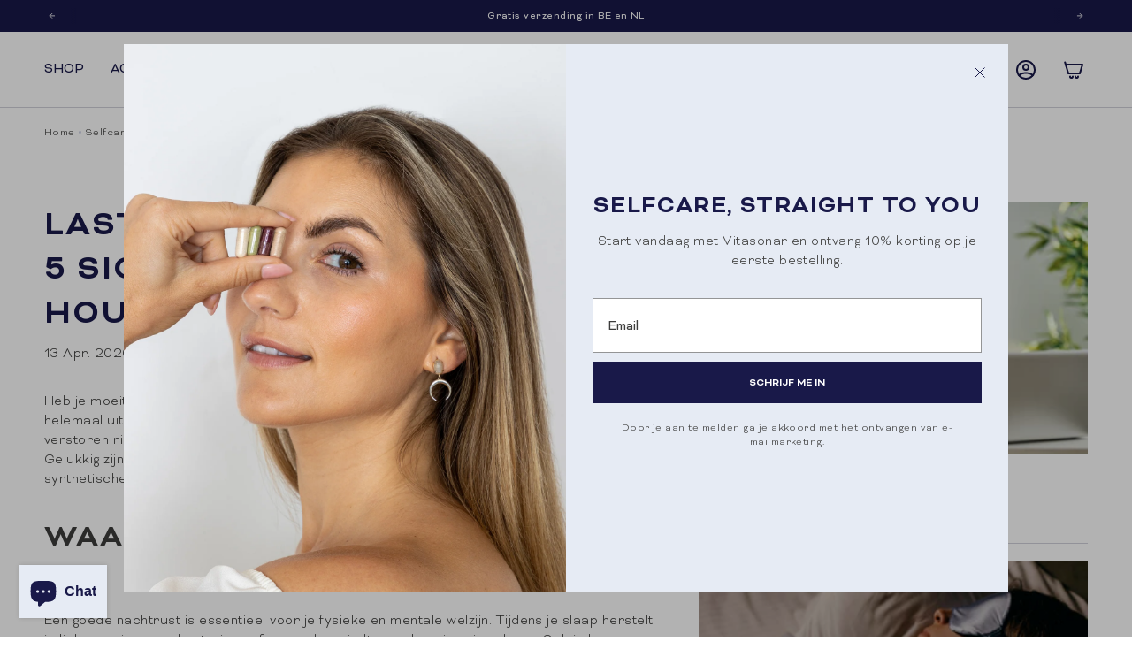

--- FILE ---
content_type: text/html; charset=utf-8
request_url: https://vitasonar.com/nl-de/blogs/selfcare-blog/5-tekenen-dat-jij-misschien-last-hebt-van-een-parentale-burn-out
body_size: 53422
content:
<!doctype html>
<html class="no-js no-touch supports-no-cookies" lang="nl">
  <head><meta charset="UTF-8">
<meta http-equiv="X-UA-Compatible" content="IE=edge">
<meta name="viewport" content="width=device-width,initial-scale=1"><meta name="theme-color" content="#3d3d3c">
<link rel="canonical" href="https://vitasonar.com/nl-de/blogs/selfcare-blog/5-tekenen-dat-jij-misschien-last-hebt-van-een-parentale-burn-out">

<!-- ======================= Broadcast Theme V7.0.0 ========================= -->


  <link rel="icon" type="image/png" href="//vitasonar.com/cdn/shop/files/VITASONAR_GOLD_ICON_57048cc7-380c-4e7c-abfc-83e7b2dab613.png?crop=center&height=32&v=1758208735&width=32">

<link rel="preconnect" href="https://fonts.shopifycdn.com" crossorigin><!-- Title and description ================================================ -->


<title>
    
    Last van parentale stress? 5 signalen om in de gaten te houden.
    
    
    
      &ndash; Vitasonar
    
  </title>


  <meta name="description" content="Er rust heel wat druk op de schouders van ouders. Alle taken en verantwoordelijkheden kunnen je als moeder en vader wel eens te veel worden. Houdt die stress lang aan, kan je in een parentale burn-out terechtkomen: je bent volledig ‘op’ en raakt ook niet meer opgeladen. Maar wat zijn precies de signalen van deze specif">


<meta property="og:site_name" content="Vitasonar">
<meta property="og:url" content="https://vitasonar.com/nl-de/blogs/selfcare-blog/5-tekenen-dat-jij-misschien-last-hebt-van-een-parentale-burn-out">
<meta property="og:title" content="Last van parentale stress? 5 signalen om in de gaten te houden.">
<meta property="og:type" content="article">
<meta property="og:description" content="Er rust heel wat druk op de schouders van ouders. Alle taken en verantwoordelijkheden kunnen je als moeder en vader wel eens te veel worden. Houdt die stress lang aan, kan je in een parentale burn-out terechtkomen: je bent volledig ‘op’ en raakt ook niet meer opgeladen. Maar wat zijn precies de signalen van deze specif"><meta property="og:image" content="http://vitasonar.com/cdn/shop/articles/parental-burnout.jpg?v=1586794866">
  <meta property="og:image:secure_url" content="https://vitasonar.com/cdn/shop/articles/parental-burnout.jpg?v=1586794866">
  <meta property="og:image:width" content="2154">
  <meta property="og:image:height" content="1392"><meta name="twitter:card" content="summary_large_image">
<meta name="twitter:title" content="Last van parentale stress? 5 signalen om in de gaten te houden.">
<meta name="twitter:description" content="Er rust heel wat druk op de schouders van ouders. Alle taken en verantwoordelijkheden kunnen je als moeder en vader wel eens te veel worden. Houdt die stress lang aan, kan je in een parentale burn-out terechtkomen: je bent volledig ‘op’ en raakt ook niet meer opgeladen. Maar wat zijn precies de signalen van deze specif">
<!-- CSS ================================================================== -->

  <link href="//vitasonar.com/cdn/shop/t/52/assets/fonts.css?v=150895233370197545791753886973" rel="stylesheet" type="text/css" media="all" />

<style data-shopify>


  
    :root,
    .color-scheme-1 {--COLOR-BG-GRADIENT: #ffffff;
      --COLOR-BG: #ffffff;
      --COLOR-BG-RGB: 255, 255, 255;

      --COLOR-BG-ACCENT: #ffffff;
      --COLOR-BG-ACCENT-LIGHTEN: #ffffff;

      /* === Link Color ===*/

      --COLOR-LINK: #191949;
      --COLOR-LINK-A50: rgba(25, 25, 73, 0.5);
      --COLOR-LINK-A70: rgba(25, 25, 73, 0.7);
      --COLOR-LINK-HOVER: rgba(25, 25, 73, 0.7);
      --COLOR-LINK-OPPOSITE: #ffffff;

      --COLOR-TEXT: #191949;
      --COLOR-TEXT-HOVER: rgba(25, 25, 73, 0.7);
      --COLOR-TEXT-LIGHT: #5e5e80;
      --COLOR-TEXT-DARK: #040411;
      --COLOR-TEXT-A5:  rgba(25, 25, 73, 0.05);
      --COLOR-TEXT-A35: rgba(25, 25, 73, 0.35);
      --COLOR-TEXT-A50: rgba(25, 25, 73, 0.5);
      --COLOR-TEXT-A80: rgba(25, 25, 73, 0.8);


      --COLOR-BORDER: rgb(209, 209, 219);
      --COLOR-BORDER-LIGHT: #e3e3e9;
      --COLOR-BORDER-DARK: #9898ae;
      --COLOR-BORDER-HAIRLINE: #f7f7f7;

      --overlay-bg: #000000;

      /* === Bright color ===*/
      --COLOR-ACCENT: #3d3d3c;
      --COLOR-ACCENT-HOVER: #191914;
      --COLOR-ACCENT-FADE: rgba(61, 61, 60, 0.05);
      --COLOR-ACCENT-LIGHT: #a1a171;

      /* === Default Cart Gradient ===*/

      --FREE-SHIPPING-GRADIENT: linear-gradient(to right, var(--COLOR-ACCENT-LIGHT) 0%, var(--accent) 100%);

      /* === Buttons ===*/
      --BTN-PRIMARY-BG: #191949;
      --BTN-PRIMARY-TEXT: #ffffff;
      --BTN-PRIMARY-BORDER: #191949;
      --BTN-PRIMARY-BORDER-A70: rgba(25, 25, 73, 0.7);

      
      
        --BTN-PRIMARY-BG-BRIGHTER: #20205c;
      

      --BTN-SECONDARY-BG: #191949;
      --BTN-SECONDARY-TEXT: #ffffff;
      --BTN-SECONDARY-BORDER: #191949;
      --BTN-SECONDARY-BORDER-A70: rgba(25, 25, 73, 0.7);

      
      
        --BTN-SECONDARY-BG-BRIGHTER: #20205c;
      

      
--COLOR-BG-BRIGHTER: #f2f2f2;

      --COLOR-BG-ALPHA-25: rgba(255, 255, 255, 0.25);
      --COLOR-BG-TRANSPARENT: rgba(255, 255, 255, 0);--COLOR-FOOTER-BG-HAIRLINE: #f7f7f7;

      /* Dynamic color variables */
      --accent: var(--COLOR-ACCENT);
      --accent-fade: var(--COLOR-ACCENT-FADE);
      --accent-hover: var(--COLOR-ACCENT-HOVER);
      --border: var(--COLOR-BORDER);
      --border-dark: var(--COLOR-BORDER-DARK);
      --border-light: var(--COLOR-BORDER-LIGHT);
      --border-hairline: var(--COLOR-BORDER-HAIRLINE);
      --bg: var(--COLOR-BG-GRADIENT, var(--COLOR-BG));
      --bg-accent: var(--COLOR-BG-ACCENT);
      --bg-accent-lighten: var(--COLOR-BG-ACCENT-LIGHTEN);
      --icons: var(--COLOR-TEXT);
      --link: var(--COLOR-LINK);
      --link-a50: var(--COLOR-LINK-A50);
      --link-a70: var(--COLOR-LINK-A70);
      --link-hover: var(--COLOR-LINK-HOVER);
      --link-opposite: var(--COLOR-LINK-OPPOSITE);
      --text: var(--COLOR-TEXT);
      --text-dark: var(--COLOR-TEXT-DARK);
      --text-light: #3D3D3C;
      --text-hover: var(--COLOR-TEXT-HOVER);
      --text-a5: var(--COLOR-TEXT-A5);
      --text-a35: var(--COLOR-TEXT-A35);
      --text-a50: var(--COLOR-TEXT-A50);
      --text-a80: var(--COLOR-TEXT-A80);
    }
  
    
    .color-scheme-2 {--COLOR-BG-GRADIENT: #ffffff;
      --COLOR-BG: #ffffff;
      --COLOR-BG-RGB: 255, 255, 255;

      --COLOR-BG-ACCENT: #f5f2ec;
      --COLOR-BG-ACCENT-LIGHTEN: #ffffff;

      /* === Link Color ===*/

      --COLOR-LINK: #3d3d3c;
      --COLOR-LINK-A50: rgba(61, 61, 60, 0.5);
      --COLOR-LINK-A70: rgba(61, 61, 60, 0.7);
      --COLOR-LINK-HOVER: rgba(61, 61, 60, 0.7);
      --COLOR-LINK-OPPOSITE: #ffffff;

      --COLOR-TEXT: #3d3d3c;
      --COLOR-TEXT-HOVER: rgba(61, 61, 60, 0.7);
      --COLOR-TEXT-LIGHT: #777777;
      --COLOR-TEXT-DARK: #191914;
      --COLOR-TEXT-A5:  rgba(61, 61, 60, 0.05);
      --COLOR-TEXT-A35: rgba(61, 61, 60, 0.35);
      --COLOR-TEXT-A50: rgba(61, 61, 60, 0.5);
      --COLOR-TEXT-A80: rgba(61, 61, 60, 0.8);


      --COLOR-BORDER: rgb(209, 208, 206);
      --COLOR-BORDER-LIGHT: #e3e3e2;
      --COLOR-BORDER-DARK: #a09e99;
      --COLOR-BORDER-HAIRLINE: #f7f7f7;

      --overlay-bg: #644d3e;

      /* === Bright color ===*/
      --COLOR-ACCENT: #cfd3e7;
      --COLOR-ACCENT-HOVER: #94a0d6;
      --COLOR-ACCENT-FADE: rgba(207, 211, 231, 0.05);
      --COLOR-ACCENT-LIGHT: #ffffff;

      /* === Default Cart Gradient ===*/

      --FREE-SHIPPING-GRADIENT: linear-gradient(to right, var(--COLOR-ACCENT-LIGHT) 0%, var(--accent) 100%);

      /* === Buttons ===*/
      --BTN-PRIMARY-BG: #212121;
      --BTN-PRIMARY-TEXT: #ffffff;
      --BTN-PRIMARY-BORDER: #212121;
      --BTN-PRIMARY-BORDER-A70: rgba(33, 33, 33, 0.7);

      
      
        --BTN-PRIMARY-BG-BRIGHTER: #2e2e2e;
      

      --BTN-SECONDARY-BG: #ffffff;
      --BTN-SECONDARY-TEXT: #000000;
      --BTN-SECONDARY-BORDER: #ab8c52;
      --BTN-SECONDARY-BORDER-A70: rgba(171, 140, 82, 0.7);

      
      
        --BTN-SECONDARY-BG-BRIGHTER: #f2f2f2;
      

      
--COLOR-BG-BRIGHTER: #f2f2f2;

      --COLOR-BG-ALPHA-25: rgba(255, 255, 255, 0.25);
      --COLOR-BG-TRANSPARENT: rgba(255, 255, 255, 0);--COLOR-FOOTER-BG-HAIRLINE: #f7f7f7;

      /* Dynamic color variables */
      --accent: var(--COLOR-ACCENT);
      --accent-fade: var(--COLOR-ACCENT-FADE);
      --accent-hover: var(--COLOR-ACCENT-HOVER);
      --border: var(--COLOR-BORDER);
      --border-dark: var(--COLOR-BORDER-DARK);
      --border-light: var(--COLOR-BORDER-LIGHT);
      --border-hairline: var(--COLOR-BORDER-HAIRLINE);
      --bg: var(--COLOR-BG-GRADIENT, var(--COLOR-BG));
      --bg-accent: var(--COLOR-BG-ACCENT);
      --bg-accent-lighten: var(--COLOR-BG-ACCENT-LIGHTEN);
      --icons: var(--COLOR-TEXT);
      --link: var(--COLOR-LINK);
      --link-a50: var(--COLOR-LINK-A50);
      --link-a70: var(--COLOR-LINK-A70);
      --link-hover: var(--COLOR-LINK-HOVER);
      --link-opposite: var(--COLOR-LINK-OPPOSITE);
      --text: var(--COLOR-TEXT);
      --text-dark: var(--COLOR-TEXT-DARK);
      --text-light: #3D3D3C;
      --text-hover: var(--COLOR-TEXT-HOVER);
      --text-a5: var(--COLOR-TEXT-A5);
      --text-a35: var(--COLOR-TEXT-A35);
      --text-a50: var(--COLOR-TEXT-A50);
      --text-a80: var(--COLOR-TEXT-A80);
    }
  
    
    .color-scheme-3 {--COLOR-BG-GRADIENT: #ffffff;
      --COLOR-BG: #ffffff;
      --COLOR-BG-RGB: 255, 255, 255;

      --COLOR-BG-ACCENT: #ffffff;
      --COLOR-BG-ACCENT-LIGHTEN: #ffffff;

      /* === Link Color ===*/

      --COLOR-LINK: #000000;
      --COLOR-LINK-A50: rgba(0, 0, 0, 0.5);
      --COLOR-LINK-A70: rgba(0, 0, 0, 0.7);
      --COLOR-LINK-HOVER: rgba(0, 0, 0, 0.7);
      --COLOR-LINK-OPPOSITE: #ffffff;

      --COLOR-TEXT: #191949;
      --COLOR-TEXT-HOVER: rgba(25, 25, 73, 0.7);
      --COLOR-TEXT-LIGHT: #5e5e80;
      --COLOR-TEXT-DARK: #040411;
      --COLOR-TEXT-A5:  rgba(25, 25, 73, 0.05);
      --COLOR-TEXT-A35: rgba(25, 25, 73, 0.35);
      --COLOR-TEXT-A50: rgba(25, 25, 73, 0.5);
      --COLOR-TEXT-A80: rgba(25, 25, 73, 0.8);


      --COLOR-BORDER: rgb(209, 209, 219);
      --COLOR-BORDER-LIGHT: #e3e3e9;
      --COLOR-BORDER-DARK: #9898ae;
      --COLOR-BORDER-HAIRLINE: #f7f7f7;

      --overlay-bg: #000000;

      /* === Bright color ===*/
      --COLOR-ACCENT: #ab8c52;
      --COLOR-ACCENT-HOVER: #806430;
      --COLOR-ACCENT-FADE: rgba(171, 140, 82, 0.05);
      --COLOR-ACCENT-LIGHT: #e8d4ae;

      /* === Default Cart Gradient ===*/

      --FREE-SHIPPING-GRADIENT: linear-gradient(to right, var(--COLOR-ACCENT-LIGHT) 0%, var(--accent) 100%);

      /* === Buttons ===*/
      --BTN-PRIMARY-BG: #212121;
      --BTN-PRIMARY-TEXT: #ffffff;
      --BTN-PRIMARY-BORDER: #212121;
      --BTN-PRIMARY-BORDER-A70: rgba(33, 33, 33, 0.7);

      
      
        --BTN-PRIMARY-BG-BRIGHTER: #2e2e2e;
      

      --BTN-SECONDARY-BG: #ab8c52;
      --BTN-SECONDARY-TEXT: #ffffff;
      --BTN-SECONDARY-BORDER: #ab8c52;
      --BTN-SECONDARY-BORDER-A70: rgba(171, 140, 82, 0.7);

      
      
        --BTN-SECONDARY-BG-BRIGHTER: #9a7e4a;
      

      
--COLOR-BG-BRIGHTER: #f2f2f2;

      --COLOR-BG-ALPHA-25: rgba(255, 255, 255, 0.25);
      --COLOR-BG-TRANSPARENT: rgba(255, 255, 255, 0);--COLOR-FOOTER-BG-HAIRLINE: #f7f7f7;

      /* Dynamic color variables */
      --accent: var(--COLOR-ACCENT);
      --accent-fade: var(--COLOR-ACCENT-FADE);
      --accent-hover: var(--COLOR-ACCENT-HOVER);
      --border: var(--COLOR-BORDER);
      --border-dark: var(--COLOR-BORDER-DARK);
      --border-light: var(--COLOR-BORDER-LIGHT);
      --border-hairline: var(--COLOR-BORDER-HAIRLINE);
      --bg: var(--COLOR-BG-GRADIENT, var(--COLOR-BG));
      --bg-accent: var(--COLOR-BG-ACCENT);
      --bg-accent-lighten: var(--COLOR-BG-ACCENT-LIGHTEN);
      --icons: var(--COLOR-TEXT);
      --link: var(--COLOR-LINK);
      --link-a50: var(--COLOR-LINK-A50);
      --link-a70: var(--COLOR-LINK-A70);
      --link-hover: var(--COLOR-LINK-HOVER);
      --link-opposite: var(--COLOR-LINK-OPPOSITE);
      --text: var(--COLOR-TEXT);
      --text-dark: var(--COLOR-TEXT-DARK);
      --text-light: #3D3D3C;
      --text-hover: var(--COLOR-TEXT-HOVER);
      --text-a5: var(--COLOR-TEXT-A5);
      --text-a35: var(--COLOR-TEXT-A35);
      --text-a50: var(--COLOR-TEXT-A50);
      --text-a80: var(--COLOR-TEXT-A80);
    }
  
    
    .color-scheme-4 {--COLOR-BG-GRADIENT: #b0a38b;
      --COLOR-BG: #b0a38b;
      --COLOR-BG-RGB: 176, 163, 139;

      --COLOR-BG-ACCENT: #f5f2ec;
      --COLOR-BG-ACCENT-LIGHTEN: #ffffff;

      /* === Link Color ===*/

      --COLOR-LINK: #282c2e;
      --COLOR-LINK-A50: rgba(40, 44, 46, 0.5);
      --COLOR-LINK-A70: rgba(40, 44, 46, 0.7);
      --COLOR-LINK-HOVER: rgba(40, 44, 46, 0.7);
      --COLOR-LINK-OPPOSITE: #ffffff;

      --COLOR-TEXT: #212121;
      --COLOR-TEXT-HOVER: rgba(33, 33, 33, 0.7);
      --COLOR-TEXT-LIGHT: #4c4841;
      --COLOR-TEXT-DARK: #000000;
      --COLOR-TEXT-A5:  rgba(33, 33, 33, 0.05);
      --COLOR-TEXT-A35: rgba(33, 33, 33, 0.35);
      --COLOR-TEXT-A50: rgba(33, 33, 33, 0.5);
      --COLOR-TEXT-A80: rgba(33, 33, 33, 0.8);


      --COLOR-BORDER: rgb(243, 243, 243);
      --COLOR-BORDER-LIGHT: #d8d3c9;
      --COLOR-BORDER-DARK: #c0c0c0;
      --COLOR-BORDER-HAIRLINE: #aa9c82;

      --overlay-bg: #000000;

      /* === Bright color ===*/
      --COLOR-ACCENT: #ab8c52;
      --COLOR-ACCENT-HOVER: #806430;
      --COLOR-ACCENT-FADE: rgba(171, 140, 82, 0.05);
      --COLOR-ACCENT-LIGHT: #e8d4ae;

      /* === Default Cart Gradient ===*/

      --FREE-SHIPPING-GRADIENT: linear-gradient(to right, var(--COLOR-ACCENT-LIGHT) 0%, var(--accent) 100%);

      /* === Buttons ===*/
      --BTN-PRIMARY-BG: #212121;
      --BTN-PRIMARY-TEXT: #ffffff;
      --BTN-PRIMARY-BORDER: #ffffff;
      --BTN-PRIMARY-BORDER-A70: rgba(255, 255, 255, 0.7);

      
      
        --BTN-PRIMARY-BG-BRIGHTER: #2e2e2e;
      

      --BTN-SECONDARY-BG: #ab8c52;
      --BTN-SECONDARY-TEXT: #ffffff;
      --BTN-SECONDARY-BORDER: #ab8c52;
      --BTN-SECONDARY-BORDER-A70: rgba(171, 140, 82, 0.7);

      
      
        --BTN-SECONDARY-BG-BRIGHTER: #9a7e4a;
      

      
--COLOR-BG-BRIGHTER: #a6977c;

      --COLOR-BG-ALPHA-25: rgba(176, 163, 139, 0.25);
      --COLOR-BG-TRANSPARENT: rgba(176, 163, 139, 0);--COLOR-FOOTER-BG-HAIRLINE: #aa9c82;

      /* Dynamic color variables */
      --accent: var(--COLOR-ACCENT);
      --accent-fade: var(--COLOR-ACCENT-FADE);
      --accent-hover: var(--COLOR-ACCENT-HOVER);
      --border: var(--COLOR-BORDER);
      --border-dark: var(--COLOR-BORDER-DARK);
      --border-light: var(--COLOR-BORDER-LIGHT);
      --border-hairline: var(--COLOR-BORDER-HAIRLINE);
      --bg: var(--COLOR-BG-GRADIENT, var(--COLOR-BG));
      --bg-accent: var(--COLOR-BG-ACCENT);
      --bg-accent-lighten: var(--COLOR-BG-ACCENT-LIGHTEN);
      --icons: var(--COLOR-TEXT);
      --link: var(--COLOR-LINK);
      --link-a50: var(--COLOR-LINK-A50);
      --link-a70: var(--COLOR-LINK-A70);
      --link-hover: var(--COLOR-LINK-HOVER);
      --link-opposite: var(--COLOR-LINK-OPPOSITE);
      --text: var(--COLOR-TEXT);
      --text-dark: var(--COLOR-TEXT-DARK);
      --text-light: #3D3D3C;
      --text-hover: var(--COLOR-TEXT-HOVER);
      --text-a5: var(--COLOR-TEXT-A5);
      --text-a35: var(--COLOR-TEXT-A35);
      --text-a50: var(--COLOR-TEXT-A50);
      --text-a80: var(--COLOR-TEXT-A80);
    }
  
    
    .color-scheme-5 {--COLOR-BG-GRADIENT: #868154;
      --COLOR-BG: #868154;
      --COLOR-BG-RGB: 134, 129, 84;

      --COLOR-BG-ACCENT: #f5f2ec;
      --COLOR-BG-ACCENT-LIGHTEN: #ffffff;

      /* === Link Color ===*/

      --COLOR-LINK: #282c2e;
      --COLOR-LINK-A50: rgba(40, 44, 46, 0.5);
      --COLOR-LINK-A70: rgba(40, 44, 46, 0.7);
      --COLOR-LINK-HOVER: rgba(40, 44, 46, 0.7);
      --COLOR-LINK-OPPOSITE: #ffffff;

      --COLOR-TEXT: #d8d2b3;
      --COLOR-TEXT-HOVER: rgba(216, 210, 179, 0.7);
      --COLOR-TEXT-LIGHT: #bfba97;
      --COLOR-TEXT-DARK: #c8bb76;
      --COLOR-TEXT-A5:  rgba(216, 210, 179, 0.05);
      --COLOR-TEXT-A35: rgba(216, 210, 179, 0.35);
      --COLOR-TEXT-A50: rgba(216, 210, 179, 0.5);
      --COLOR-TEXT-A80: rgba(216, 210, 179, 0.8);


      --COLOR-BORDER: rgb(243, 243, 243);
      --COLOR-BORDER-LIGHT: #c7c5b3;
      --COLOR-BORDER-DARK: #c0c0c0;
      --COLOR-BORDER-HAIRLINE: #7d784e;

      --overlay-bg: #000000;

      /* === Bright color ===*/
      --COLOR-ACCENT: #ab8c52;
      --COLOR-ACCENT-HOVER: #806430;
      --COLOR-ACCENT-FADE: rgba(171, 140, 82, 0.05);
      --COLOR-ACCENT-LIGHT: #e8d4ae;

      /* === Default Cart Gradient ===*/

      --FREE-SHIPPING-GRADIENT: linear-gradient(to right, var(--COLOR-ACCENT-LIGHT) 0%, var(--accent) 100%);

      /* === Buttons ===*/
      --BTN-PRIMARY-BG: #212121;
      --BTN-PRIMARY-TEXT: #ffffff;
      --BTN-PRIMARY-BORDER: #212121;
      --BTN-PRIMARY-BORDER-A70: rgba(33, 33, 33, 0.7);

      
      
        --BTN-PRIMARY-BG-BRIGHTER: #2e2e2e;
      

      --BTN-SECONDARY-BG: #ab8c52;
      --BTN-SECONDARY-TEXT: #ffffff;
      --BTN-SECONDARY-BORDER: #ab8c52;
      --BTN-SECONDARY-BORDER-A70: rgba(171, 140, 82, 0.7);

      
      
        --BTN-SECONDARY-BG-BRIGHTER: #9a7e4a;
      

      
--COLOR-BG-BRIGHTER: #76724a;

      --COLOR-BG-ALPHA-25: rgba(134, 129, 84, 0.25);
      --COLOR-BG-TRANSPARENT: rgba(134, 129, 84, 0);--COLOR-FOOTER-BG-HAIRLINE: #7d784e;

      /* Dynamic color variables */
      --accent: var(--COLOR-ACCENT);
      --accent-fade: var(--COLOR-ACCENT-FADE);
      --accent-hover: var(--COLOR-ACCENT-HOVER);
      --border: var(--COLOR-BORDER);
      --border-dark: var(--COLOR-BORDER-DARK);
      --border-light: var(--COLOR-BORDER-LIGHT);
      --border-hairline: var(--COLOR-BORDER-HAIRLINE);
      --bg: var(--COLOR-BG-GRADIENT, var(--COLOR-BG));
      --bg-accent: var(--COLOR-BG-ACCENT);
      --bg-accent-lighten: var(--COLOR-BG-ACCENT-LIGHTEN);
      --icons: var(--COLOR-TEXT);
      --link: var(--COLOR-LINK);
      --link-a50: var(--COLOR-LINK-A50);
      --link-a70: var(--COLOR-LINK-A70);
      --link-hover: var(--COLOR-LINK-HOVER);
      --link-opposite: var(--COLOR-LINK-OPPOSITE);
      --text: var(--COLOR-TEXT);
      --text-dark: var(--COLOR-TEXT-DARK);
      --text-light: #3D3D3C;
      --text-hover: var(--COLOR-TEXT-HOVER);
      --text-a5: var(--COLOR-TEXT-A5);
      --text-a35: var(--COLOR-TEXT-A35);
      --text-a50: var(--COLOR-TEXT-A50);
      --text-a80: var(--COLOR-TEXT-A80);
    }
  
    
    .color-scheme-6 {--COLOR-BG-GRADIENT: #fcfbf9;
      --COLOR-BG: #fcfbf9;
      --COLOR-BG-RGB: 252, 251, 249;

      --COLOR-BG-ACCENT: #f5f2ec;
      --COLOR-BG-ACCENT-LIGHTEN: #ffffff;

      /* === Link Color ===*/

      --COLOR-LINK: #282c2e;
      --COLOR-LINK-A50: rgba(40, 44, 46, 0.5);
      --COLOR-LINK-A70: rgba(40, 44, 46, 0.7);
      --COLOR-LINK-HOVER: rgba(40, 44, 46, 0.7);
      --COLOR-LINK-OPPOSITE: #ffffff;

      --COLOR-TEXT: #212121;
      --COLOR-TEXT-HOVER: rgba(33, 33, 33, 0.7);
      --COLOR-TEXT-LIGHT: #636262;
      --COLOR-TEXT-DARK: #000000;
      --COLOR-TEXT-A5:  rgba(33, 33, 33, 0.05);
      --COLOR-TEXT-A35: rgba(33, 33, 33, 0.35);
      --COLOR-TEXT-A50: rgba(33, 33, 33, 0.5);
      --COLOR-TEXT-A80: rgba(33, 33, 33, 0.8);


      --COLOR-BORDER: rgb(209, 208, 206);
      --COLOR-BORDER-LIGHT: #e2e1df;
      --COLOR-BORDER-DARK: #a09e99;
      --COLOR-BORDER-HAIRLINE: #f7f4ef;

      --overlay-bg: #000000;

      /* === Bright color ===*/
      --COLOR-ACCENT: #ab8c52;
      --COLOR-ACCENT-HOVER: #806430;
      --COLOR-ACCENT-FADE: rgba(171, 140, 82, 0.05);
      --COLOR-ACCENT-LIGHT: #e8d4ae;

      /* === Default Cart Gradient ===*/

      --FREE-SHIPPING-GRADIENT: linear-gradient(to right, var(--COLOR-ACCENT-LIGHT) 0%, var(--accent) 100%);

      /* === Buttons ===*/
      --BTN-PRIMARY-BG: #ffffff;
      --BTN-PRIMARY-TEXT: #212121;
      --BTN-PRIMARY-BORDER: #ffffff;
      --BTN-PRIMARY-BORDER-A70: rgba(255, 255, 255, 0.7);

      
      
        --BTN-PRIMARY-BG-BRIGHTER: #f2f2f2;
      

      --BTN-SECONDARY-BG: #ab8c52;
      --BTN-SECONDARY-TEXT: #ffffff;
      --BTN-SECONDARY-BORDER: #ab8c52;
      --BTN-SECONDARY-BORDER-A70: rgba(171, 140, 82, 0.7);

      
      
        --BTN-SECONDARY-BG-BRIGHTER: #9a7e4a;
      

      
--COLOR-BG-BRIGHTER: #f4f0e8;

      --COLOR-BG-ALPHA-25: rgba(252, 251, 249, 0.25);
      --COLOR-BG-TRANSPARENT: rgba(252, 251, 249, 0);--COLOR-FOOTER-BG-HAIRLINE: #f7f4ef;

      /* Dynamic color variables */
      --accent: var(--COLOR-ACCENT);
      --accent-fade: var(--COLOR-ACCENT-FADE);
      --accent-hover: var(--COLOR-ACCENT-HOVER);
      --border: var(--COLOR-BORDER);
      --border-dark: var(--COLOR-BORDER-DARK);
      --border-light: var(--COLOR-BORDER-LIGHT);
      --border-hairline: var(--COLOR-BORDER-HAIRLINE);
      --bg: var(--COLOR-BG-GRADIENT, var(--COLOR-BG));
      --bg-accent: var(--COLOR-BG-ACCENT);
      --bg-accent-lighten: var(--COLOR-BG-ACCENT-LIGHTEN);
      --icons: var(--COLOR-TEXT);
      --link: var(--COLOR-LINK);
      --link-a50: var(--COLOR-LINK-A50);
      --link-a70: var(--COLOR-LINK-A70);
      --link-hover: var(--COLOR-LINK-HOVER);
      --link-opposite: var(--COLOR-LINK-OPPOSITE);
      --text: var(--COLOR-TEXT);
      --text-dark: var(--COLOR-TEXT-DARK);
      --text-light: #3D3D3C;
      --text-hover: var(--COLOR-TEXT-HOVER);
      --text-a5: var(--COLOR-TEXT-A5);
      --text-a35: var(--COLOR-TEXT-A35);
      --text-a50: var(--COLOR-TEXT-A50);
      --text-a80: var(--COLOR-TEXT-A80);
    }
  
    
    .color-scheme-7 {--COLOR-BG-GRADIENT: #191949;
      --COLOR-BG: #191949;
      --COLOR-BG-RGB: 25, 25, 73;

      --COLOR-BG-ACCENT: #f5f2ec;
      --COLOR-BG-ACCENT-LIGHTEN: #ffffff;

      /* === Link Color ===*/

      --COLOR-LINK: #ffffff;
      --COLOR-LINK-A50: rgba(255, 255, 255, 0.5);
      --COLOR-LINK-A70: rgba(255, 255, 255, 0.7);
      --COLOR-LINK-HOVER: rgba(255, 255, 255, 0.7);
      --COLOR-LINK-OPPOSITE: #000000;

      --COLOR-TEXT: #ffffff;
      --COLOR-TEXT-HOVER: rgba(255, 255, 255, 0.7);
      --COLOR-TEXT-LIGHT: #babac8;
      --COLOR-TEXT-DARK: #d9d9d9;
      --COLOR-TEXT-A5:  rgba(255, 255, 255, 0.05);
      --COLOR-TEXT-A35: rgba(255, 255, 255, 0.35);
      --COLOR-TEXT-A50: rgba(255, 255, 255, 0.5);
      --COLOR-TEXT-A80: rgba(255, 255, 255, 0.8);


      --COLOR-BORDER: rgb(209, 205, 196);
      --COLOR-BORDER-LIGHT: #878593;
      --COLOR-BORDER-DARK: #a49c8b;
      --COLOR-BORDER-HAIRLINE: #15153e;

      --overlay-bg: #000000;

      /* === Bright color ===*/
      --COLOR-ACCENT: #ab8c52;
      --COLOR-ACCENT-HOVER: #806430;
      --COLOR-ACCENT-FADE: rgba(171, 140, 82, 0.05);
      --COLOR-ACCENT-LIGHT: #e8d4ae;

      /* === Default Cart Gradient ===*/

      --FREE-SHIPPING-GRADIENT: linear-gradient(to right, var(--COLOR-ACCENT-LIGHT) 0%, var(--accent) 100%);

      /* === Buttons ===*/
      --BTN-PRIMARY-BG: #212121;
      --BTN-PRIMARY-TEXT: #ffffff;
      --BTN-PRIMARY-BORDER: #212121;
      --BTN-PRIMARY-BORDER-A70: rgba(33, 33, 33, 0.7);

      
      
        --BTN-PRIMARY-BG-BRIGHTER: #2e2e2e;
      

      --BTN-SECONDARY-BG: #ab8c52;
      --BTN-SECONDARY-TEXT: #ffffff;
      --BTN-SECONDARY-BORDER: #ab8c52;
      --BTN-SECONDARY-BORDER-A70: rgba(171, 140, 82, 0.7);

      
      
        --BTN-SECONDARY-BG-BRIGHTER: #9a7e4a;
      

      
--COLOR-BG-BRIGHTER: #20205c;

      --COLOR-BG-ALPHA-25: rgba(25, 25, 73, 0.25);
      --COLOR-BG-TRANSPARENT: rgba(25, 25, 73, 0);--COLOR-FOOTER-BG-HAIRLINE: #1d1d54;

      /* Dynamic color variables */
      --accent: var(--COLOR-ACCENT);
      --accent-fade: var(--COLOR-ACCENT-FADE);
      --accent-hover: var(--COLOR-ACCENT-HOVER);
      --border: var(--COLOR-BORDER);
      --border-dark: var(--COLOR-BORDER-DARK);
      --border-light: var(--COLOR-BORDER-LIGHT);
      --border-hairline: var(--COLOR-BORDER-HAIRLINE);
      --bg: var(--COLOR-BG-GRADIENT, var(--COLOR-BG));
      --bg-accent: var(--COLOR-BG-ACCENT);
      --bg-accent-lighten: var(--COLOR-BG-ACCENT-LIGHTEN);
      --icons: var(--COLOR-TEXT);
      --link: var(--COLOR-LINK);
      --link-a50: var(--COLOR-LINK-A50);
      --link-a70: var(--COLOR-LINK-A70);
      --link-hover: var(--COLOR-LINK-HOVER);
      --link-opposite: var(--COLOR-LINK-OPPOSITE);
      --text: var(--COLOR-TEXT);
      --text-dark: var(--COLOR-TEXT-DARK);
      --text-light: #3D3D3C;
      --text-hover: var(--COLOR-TEXT-HOVER);
      --text-a5: var(--COLOR-TEXT-A5);
      --text-a35: var(--COLOR-TEXT-A35);
      --text-a50: var(--COLOR-TEXT-A50);
      --text-a80: var(--COLOR-TEXT-A80);
    }
  
    
    .color-scheme-8 {--COLOR-BG-GRADIENT: #eae6dd;
      --COLOR-BG: #eae6dd;
      --COLOR-BG-RGB: 234, 230, 221;

      --COLOR-BG-ACCENT: #f5f2ec;
      --COLOR-BG-ACCENT-LIGHTEN: #ffffff;

      /* === Link Color ===*/

      --COLOR-LINK: #282c2e;
      --COLOR-LINK-A50: rgba(40, 44, 46, 0.5);
      --COLOR-LINK-A70: rgba(40, 44, 46, 0.7);
      --COLOR-LINK-HOVER: rgba(40, 44, 46, 0.7);
      --COLOR-LINK-OPPOSITE: #ffffff;

      --COLOR-TEXT: #212121;
      --COLOR-TEXT-HOVER: rgba(33, 33, 33, 0.7);
      --COLOR-TEXT-LIGHT: #5d5c59;
      --COLOR-TEXT-DARK: #000000;
      --COLOR-TEXT-A5:  rgba(33, 33, 33, 0.05);
      --COLOR-TEXT-A35: rgba(33, 33, 33, 0.35);
      --COLOR-TEXT-A50: rgba(33, 33, 33, 0.5);
      --COLOR-TEXT-A80: rgba(33, 33, 33, 0.8);


      --COLOR-BORDER: rgb(209, 205, 196);
      --COLOR-BORDER-LIGHT: #dbd7ce;
      --COLOR-BORDER-DARK: #a49c8b;
      --COLOR-BORDER-HAIRLINE: #e4dfd4;

      --overlay-bg: #000000;

      /* === Bright color ===*/
      --COLOR-ACCENT: #ab8c52;
      --COLOR-ACCENT-HOVER: #806430;
      --COLOR-ACCENT-FADE: rgba(171, 140, 82, 0.05);
      --COLOR-ACCENT-LIGHT: #e8d4ae;

      /* === Default Cart Gradient ===*/

      --FREE-SHIPPING-GRADIENT: linear-gradient(to right, var(--COLOR-ACCENT-LIGHT) 0%, var(--accent) 100%);

      /* === Buttons ===*/
      --BTN-PRIMARY-BG: #212121;
      --BTN-PRIMARY-TEXT: #ffffff;
      --BTN-PRIMARY-BORDER: #212121;
      --BTN-PRIMARY-BORDER-A70: rgba(33, 33, 33, 0.7);

      
      
        --BTN-PRIMARY-BG-BRIGHTER: #2e2e2e;
      

      --BTN-SECONDARY-BG: #ab8c52;
      --BTN-SECONDARY-TEXT: #ffffff;
      --BTN-SECONDARY-BORDER: #ab8c52;
      --BTN-SECONDARY-BORDER-A70: rgba(171, 140, 82, 0.7);

      
      
        --BTN-SECONDARY-BG-BRIGHTER: #9a7e4a;
      

      
--COLOR-BG-BRIGHTER: #e0dacd;

      --COLOR-BG-ALPHA-25: rgba(234, 230, 221, 0.25);
      --COLOR-BG-TRANSPARENT: rgba(234, 230, 221, 0);--COLOR-FOOTER-BG-HAIRLINE: #e4dfd4;

      /* Dynamic color variables */
      --accent: var(--COLOR-ACCENT);
      --accent-fade: var(--COLOR-ACCENT-FADE);
      --accent-hover: var(--COLOR-ACCENT-HOVER);
      --border: var(--COLOR-BORDER);
      --border-dark: var(--COLOR-BORDER-DARK);
      --border-light: var(--COLOR-BORDER-LIGHT);
      --border-hairline: var(--COLOR-BORDER-HAIRLINE);
      --bg: var(--COLOR-BG-GRADIENT, var(--COLOR-BG));
      --bg-accent: var(--COLOR-BG-ACCENT);
      --bg-accent-lighten: var(--COLOR-BG-ACCENT-LIGHTEN);
      --icons: var(--COLOR-TEXT);
      --link: var(--COLOR-LINK);
      --link-a50: var(--COLOR-LINK-A50);
      --link-a70: var(--COLOR-LINK-A70);
      --link-hover: var(--COLOR-LINK-HOVER);
      --link-opposite: var(--COLOR-LINK-OPPOSITE);
      --text: var(--COLOR-TEXT);
      --text-dark: var(--COLOR-TEXT-DARK);
      --text-light: #3D3D3C;
      --text-hover: var(--COLOR-TEXT-HOVER);
      --text-a5: var(--COLOR-TEXT-A5);
      --text-a35: var(--COLOR-TEXT-A35);
      --text-a50: var(--COLOR-TEXT-A50);
      --text-a80: var(--COLOR-TEXT-A80);
    }
  
    
    .color-scheme-9 {--COLOR-BG-GRADIENT: #fcfbf9;
      --COLOR-BG: #fcfbf9;
      --COLOR-BG-RGB: 252, 251, 249;

      --COLOR-BG-ACCENT: #f5f2ec;
      --COLOR-BG-ACCENT-LIGHTEN: #ffffff;

      /* === Link Color ===*/

      --COLOR-LINK: #282c2e;
      --COLOR-LINK-A50: rgba(40, 44, 46, 0.5);
      --COLOR-LINK-A70: rgba(40, 44, 46, 0.7);
      --COLOR-LINK-HOVER: rgba(40, 44, 46, 0.7);
      --COLOR-LINK-OPPOSITE: #ffffff;

      --COLOR-TEXT: #212121;
      --COLOR-TEXT-HOVER: rgba(33, 33, 33, 0.7);
      --COLOR-TEXT-LIGHT: #636262;
      --COLOR-TEXT-DARK: #000000;
      --COLOR-TEXT-A5:  rgba(33, 33, 33, 0.05);
      --COLOR-TEXT-A35: rgba(33, 33, 33, 0.35);
      --COLOR-TEXT-A50: rgba(33, 33, 33, 0.5);
      --COLOR-TEXT-A80: rgba(33, 33, 33, 0.8);


      --COLOR-BORDER: rgb(234, 234, 234);
      --COLOR-BORDER-LIGHT: #f1f1f0;
      --COLOR-BORDER-DARK: #b7b7b7;
      --COLOR-BORDER-HAIRLINE: #f7f4ef;

      --overlay-bg: #000000;

      /* === Bright color ===*/
      --COLOR-ACCENT: #ab8c52;
      --COLOR-ACCENT-HOVER: #806430;
      --COLOR-ACCENT-FADE: rgba(171, 140, 82, 0.05);
      --COLOR-ACCENT-LIGHT: #e8d4ae;

      /* === Default Cart Gradient ===*/

      --FREE-SHIPPING-GRADIENT: linear-gradient(to right, var(--COLOR-ACCENT-LIGHT) 0%, var(--accent) 100%);

      /* === Buttons ===*/
      --BTN-PRIMARY-BG: #212121;
      --BTN-PRIMARY-TEXT: #ffffff;
      --BTN-PRIMARY-BORDER: #212121;
      --BTN-PRIMARY-BORDER-A70: rgba(33, 33, 33, 0.7);

      
      
        --BTN-PRIMARY-BG-BRIGHTER: #2e2e2e;
      

      --BTN-SECONDARY-BG: #f5f2ec;
      --BTN-SECONDARY-TEXT: #212121;
      --BTN-SECONDARY-BORDER: #f5f2ec;
      --BTN-SECONDARY-BORDER-A70: rgba(245, 242, 236, 0.7);

      
      
        --BTN-SECONDARY-BG-BRIGHTER: #ece7db;
      

      
--COLOR-BG-BRIGHTER: #f4f0e8;

      --COLOR-BG-ALPHA-25: rgba(252, 251, 249, 0.25);
      --COLOR-BG-TRANSPARENT: rgba(252, 251, 249, 0);--COLOR-FOOTER-BG-HAIRLINE: #f7f4ef;

      /* Dynamic color variables */
      --accent: var(--COLOR-ACCENT);
      --accent-fade: var(--COLOR-ACCENT-FADE);
      --accent-hover: var(--COLOR-ACCENT-HOVER);
      --border: var(--COLOR-BORDER);
      --border-dark: var(--COLOR-BORDER-DARK);
      --border-light: var(--COLOR-BORDER-LIGHT);
      --border-hairline: var(--COLOR-BORDER-HAIRLINE);
      --bg: var(--COLOR-BG-GRADIENT, var(--COLOR-BG));
      --bg-accent: var(--COLOR-BG-ACCENT);
      --bg-accent-lighten: var(--COLOR-BG-ACCENT-LIGHTEN);
      --icons: var(--COLOR-TEXT);
      --link: var(--COLOR-LINK);
      --link-a50: var(--COLOR-LINK-A50);
      --link-a70: var(--COLOR-LINK-A70);
      --link-hover: var(--COLOR-LINK-HOVER);
      --link-opposite: var(--COLOR-LINK-OPPOSITE);
      --text: var(--COLOR-TEXT);
      --text-dark: var(--COLOR-TEXT-DARK);
      --text-light: #3D3D3C;
      --text-hover: var(--COLOR-TEXT-HOVER);
      --text-a5: var(--COLOR-TEXT-A5);
      --text-a35: var(--COLOR-TEXT-A35);
      --text-a50: var(--COLOR-TEXT-A50);
      --text-a80: var(--COLOR-TEXT-A80);
    }
  
    
    .color-scheme-10 {--COLOR-BG-GRADIENT: rgba(0,0,0,0);
      --COLOR-BG: rgba(0,0,0,0);
      --COLOR-BG-RGB: 0, 0, 0;

      --COLOR-BG-ACCENT: #f5f2ec;
      --COLOR-BG-ACCENT-LIGHTEN: #ffffff;

      /* === Link Color ===*/

      --COLOR-LINK: #282c2e;
      --COLOR-LINK-A50: rgba(40, 44, 46, 0.5);
      --COLOR-LINK-A70: rgba(40, 44, 46, 0.7);
      --COLOR-LINK-HOVER: rgba(40, 44, 46, 0.7);
      --COLOR-LINK-OPPOSITE: #ffffff;

      --COLOR-TEXT: #ffffff;
      --COLOR-TEXT-HOVER: rgba(255, 255, 255, 0.7);
      --COLOR-TEXT-LIGHT: rgba(179, 179, 179, 0.7);
      --COLOR-TEXT-DARK: #d9d9d9;
      --COLOR-TEXT-A5:  rgba(255, 255, 255, 0.05);
      --COLOR-TEXT-A35: rgba(255, 255, 255, 0.35);
      --COLOR-TEXT-A50: rgba(255, 255, 255, 0.5);
      --COLOR-TEXT-A80: rgba(255, 255, 255, 0.8);


      --COLOR-BORDER: rgb(209, 205, 196);
      --COLOR-BORDER-LIGHT: rgba(125, 123, 118, 0.6);
      --COLOR-BORDER-DARK: #a49c8b;
      --COLOR-BORDER-HAIRLINE: rgba(0, 0, 0, 0.0);

      --overlay-bg: #000000;

      /* === Bright color ===*/
      --COLOR-ACCENT: #ab8c52;
      --COLOR-ACCENT-HOVER: #806430;
      --COLOR-ACCENT-FADE: rgba(171, 140, 82, 0.05);
      --COLOR-ACCENT-LIGHT: #e8d4ae;

      /* === Default Cart Gradient ===*/

      --FREE-SHIPPING-GRADIENT: linear-gradient(to right, var(--COLOR-ACCENT-LIGHT) 0%, var(--accent) 100%);

      /* === Buttons ===*/
      --BTN-PRIMARY-BG: #212121;
      --BTN-PRIMARY-TEXT: #ffffff;
      --BTN-PRIMARY-BORDER: #ffffff;
      --BTN-PRIMARY-BORDER-A70: rgba(255, 255, 255, 0.7);

      
      
        --BTN-PRIMARY-BG-BRIGHTER: #2e2e2e;
      

      --BTN-SECONDARY-BG: #ab8c52;
      --BTN-SECONDARY-TEXT: #ffffff;
      --BTN-SECONDARY-BORDER: #ab8c52;
      --BTN-SECONDARY-BORDER-A70: rgba(171, 140, 82, 0.7);

      
      
        --BTN-SECONDARY-BG-BRIGHTER: #9a7e4a;
      

      
--COLOR-BG-BRIGHTER: rgba(26, 26, 26, 0.0);

      --COLOR-BG-ALPHA-25: rgba(0, 0, 0, 0.25);
      --COLOR-BG-TRANSPARENT: rgba(0, 0, 0, 0);--COLOR-FOOTER-BG-HAIRLINE: rgba(8, 8, 8, 0.0);

      /* Dynamic color variables */
      --accent: var(--COLOR-ACCENT);
      --accent-fade: var(--COLOR-ACCENT-FADE);
      --accent-hover: var(--COLOR-ACCENT-HOVER);
      --border: var(--COLOR-BORDER);
      --border-dark: var(--COLOR-BORDER-DARK);
      --border-light: var(--COLOR-BORDER-LIGHT);
      --border-hairline: var(--COLOR-BORDER-HAIRLINE);
      --bg: var(--COLOR-BG-GRADIENT, var(--COLOR-BG));
      --bg-accent: var(--COLOR-BG-ACCENT);
      --bg-accent-lighten: var(--COLOR-BG-ACCENT-LIGHTEN);
      --icons: var(--COLOR-TEXT);
      --link: var(--COLOR-LINK);
      --link-a50: var(--COLOR-LINK-A50);
      --link-a70: var(--COLOR-LINK-A70);
      --link-hover: var(--COLOR-LINK-HOVER);
      --link-opposite: var(--COLOR-LINK-OPPOSITE);
      --text: var(--COLOR-TEXT);
      --text-dark: var(--COLOR-TEXT-DARK);
      --text-light: #3D3D3C;
      --text-hover: var(--COLOR-TEXT-HOVER);
      --text-a5: var(--COLOR-TEXT-A5);
      --text-a35: var(--COLOR-TEXT-A35);
      --text-a50: var(--COLOR-TEXT-A50);
      --text-a80: var(--COLOR-TEXT-A80);
    }
  
    
    .color-scheme-11 {--COLOR-BG-GRADIENT: rgba(0,0,0,0);
      --COLOR-BG: rgba(0,0,0,0);
      --COLOR-BG-RGB: 0, 0, 0;

      --COLOR-BG-ACCENT: #f5f2ec;
      --COLOR-BG-ACCENT-LIGHTEN: #ffffff;

      /* === Link Color ===*/

      --COLOR-LINK: #282c2e;
      --COLOR-LINK-A50: rgba(40, 44, 46, 0.5);
      --COLOR-LINK-A70: rgba(40, 44, 46, 0.7);
      --COLOR-LINK-HOVER: rgba(40, 44, 46, 0.7);
      --COLOR-LINK-OPPOSITE: #ffffff;

      --COLOR-TEXT: #ffffff;
      --COLOR-TEXT-HOVER: rgba(255, 255, 255, 0.7);
      --COLOR-TEXT-LIGHT: rgba(179, 179, 179, 0.7);
      --COLOR-TEXT-DARK: #d9d9d9;
      --COLOR-TEXT-A5:  rgba(255, 255, 255, 0.05);
      --COLOR-TEXT-A35: rgba(255, 255, 255, 0.35);
      --COLOR-TEXT-A50: rgba(255, 255, 255, 0.5);
      --COLOR-TEXT-A80: rgba(255, 255, 255, 0.8);


      --COLOR-BORDER: rgb(209, 205, 196);
      --COLOR-BORDER-LIGHT: rgba(125, 123, 118, 0.6);
      --COLOR-BORDER-DARK: #a49c8b;
      --COLOR-BORDER-HAIRLINE: rgba(0, 0, 0, 0.0);

      --overlay-bg: #000000;

      /* === Bright color ===*/
      --COLOR-ACCENT: #ab8c52;
      --COLOR-ACCENT-HOVER: #806430;
      --COLOR-ACCENT-FADE: rgba(171, 140, 82, 0.05);
      --COLOR-ACCENT-LIGHT: #e8d4ae;

      /* === Default Cart Gradient ===*/

      --FREE-SHIPPING-GRADIENT: linear-gradient(to right, var(--COLOR-ACCENT-LIGHT) 0%, var(--accent) 100%);

      /* === Buttons ===*/
      --BTN-PRIMARY-BG: #212121;
      --BTN-PRIMARY-TEXT: #ffffff;
      --BTN-PRIMARY-BORDER: #ffffff;
      --BTN-PRIMARY-BORDER-A70: rgba(255, 255, 255, 0.7);

      
      
        --BTN-PRIMARY-BG-BRIGHTER: #2e2e2e;
      

      --BTN-SECONDARY-BG: #ab8c52;
      --BTN-SECONDARY-TEXT: #ffffff;
      --BTN-SECONDARY-BORDER: #ab8c52;
      --BTN-SECONDARY-BORDER-A70: rgba(171, 140, 82, 0.7);

      
      
        --BTN-SECONDARY-BG-BRIGHTER: #9a7e4a;
      

      
--COLOR-BG-BRIGHTER: rgba(26, 26, 26, 0.0);

      --COLOR-BG-ALPHA-25: rgba(0, 0, 0, 0.25);
      --COLOR-BG-TRANSPARENT: rgba(0, 0, 0, 0);--COLOR-FOOTER-BG-HAIRLINE: rgba(8, 8, 8, 0.0);

      /* Dynamic color variables */
      --accent: var(--COLOR-ACCENT);
      --accent-fade: var(--COLOR-ACCENT-FADE);
      --accent-hover: var(--COLOR-ACCENT-HOVER);
      --border: var(--COLOR-BORDER);
      --border-dark: var(--COLOR-BORDER-DARK);
      --border-light: var(--COLOR-BORDER-LIGHT);
      --border-hairline: var(--COLOR-BORDER-HAIRLINE);
      --bg: var(--COLOR-BG-GRADIENT, var(--COLOR-BG));
      --bg-accent: var(--COLOR-BG-ACCENT);
      --bg-accent-lighten: var(--COLOR-BG-ACCENT-LIGHTEN);
      --icons: var(--COLOR-TEXT);
      --link: var(--COLOR-LINK);
      --link-a50: var(--COLOR-LINK-A50);
      --link-a70: var(--COLOR-LINK-A70);
      --link-hover: var(--COLOR-LINK-HOVER);
      --link-opposite: var(--COLOR-LINK-OPPOSITE);
      --text: var(--COLOR-TEXT);
      --text-dark: var(--COLOR-TEXT-DARK);
      --text-light: #3D3D3C;
      --text-hover: var(--COLOR-TEXT-HOVER);
      --text-a5: var(--COLOR-TEXT-A5);
      --text-a35: var(--COLOR-TEXT-A35);
      --text-a50: var(--COLOR-TEXT-A50);
      --text-a80: var(--COLOR-TEXT-A80);
    }
  
    
    .color-scheme-86887580-2f04-4808-b0e4-692f4f3f0683 {--COLOR-BG-GRADIENT: #191949;
      --COLOR-BG: #191949;
      --COLOR-BG-RGB: 25, 25, 73;

      --COLOR-BG-ACCENT: #ffffff;
      --COLOR-BG-ACCENT-LIGHTEN: #ffffff;

      /* === Link Color ===*/

      --COLOR-LINK: #191949;
      --COLOR-LINK-A50: rgba(25, 25, 73, 0.5);
      --COLOR-LINK-A70: rgba(25, 25, 73, 0.7);
      --COLOR-LINK-HOVER: rgba(25, 25, 73, 0.7);
      --COLOR-LINK-OPPOSITE: #ffffff;

      --COLOR-TEXT: #ffffff;
      --COLOR-TEXT-HOVER: rgba(255, 255, 255, 0.7);
      --COLOR-TEXT-LIGHT: #babac8;
      --COLOR-TEXT-DARK: #d9d9d9;
      --COLOR-TEXT-A5:  rgba(255, 255, 255, 0.05);
      --COLOR-TEXT-A35: rgba(255, 255, 255, 0.35);
      --COLOR-TEXT-A50: rgba(255, 255, 255, 0.5);
      --COLOR-TEXT-A80: rgba(255, 255, 255, 0.8);


      --COLOR-BORDER: rgb(25, 25, 73);
      --COLOR-BORDER-LIGHT: #191949;
      --COLOR-BORDER-DARK: #000000;
      --COLOR-BORDER-HAIRLINE: #15153e;

      --overlay-bg: #000000;

      /* === Bright color ===*/
      --COLOR-ACCENT: #3d3d3c;
      --COLOR-ACCENT-HOVER: #191914;
      --COLOR-ACCENT-FADE: rgba(61, 61, 60, 0.05);
      --COLOR-ACCENT-LIGHT: #a1a171;

      /* === Default Cart Gradient ===*/

      --FREE-SHIPPING-GRADIENT: linear-gradient(to right, var(--COLOR-ACCENT-LIGHT) 0%, var(--accent) 100%);

      /* === Buttons ===*/
      --BTN-PRIMARY-BG: #191949;
      --BTN-PRIMARY-TEXT: #ffffff;
      --BTN-PRIMARY-BORDER: #191949;
      --BTN-PRIMARY-BORDER-A70: rgba(25, 25, 73, 0.7);

      
      
        --BTN-PRIMARY-BG-BRIGHTER: #20205c;
      

      --BTN-SECONDARY-BG: #191949;
      --BTN-SECONDARY-TEXT: #ffffff;
      --BTN-SECONDARY-BORDER: #191949;
      --BTN-SECONDARY-BORDER-A70: rgba(25, 25, 73, 0.7);

      
      
        --BTN-SECONDARY-BG-BRIGHTER: #20205c;
      

      
--COLOR-BG-BRIGHTER: #20205c;

      --COLOR-BG-ALPHA-25: rgba(25, 25, 73, 0.25);
      --COLOR-BG-TRANSPARENT: rgba(25, 25, 73, 0);--COLOR-FOOTER-BG-HAIRLINE: #1d1d54;

      /* Dynamic color variables */
      --accent: var(--COLOR-ACCENT);
      --accent-fade: var(--COLOR-ACCENT-FADE);
      --accent-hover: var(--COLOR-ACCENT-HOVER);
      --border: var(--COLOR-BORDER);
      --border-dark: var(--COLOR-BORDER-DARK);
      --border-light: var(--COLOR-BORDER-LIGHT);
      --border-hairline: var(--COLOR-BORDER-HAIRLINE);
      --bg: var(--COLOR-BG-GRADIENT, var(--COLOR-BG));
      --bg-accent: var(--COLOR-BG-ACCENT);
      --bg-accent-lighten: var(--COLOR-BG-ACCENT-LIGHTEN);
      --icons: var(--COLOR-TEXT);
      --link: var(--COLOR-LINK);
      --link-a50: var(--COLOR-LINK-A50);
      --link-a70: var(--COLOR-LINK-A70);
      --link-hover: var(--COLOR-LINK-HOVER);
      --link-opposite: var(--COLOR-LINK-OPPOSITE);
      --text: var(--COLOR-TEXT);
      --text-dark: var(--COLOR-TEXT-DARK);
      --text-light: #3D3D3C;
      --text-hover: var(--COLOR-TEXT-HOVER);
      --text-a5: var(--COLOR-TEXT-A5);
      --text-a35: var(--COLOR-TEXT-A35);
      --text-a50: var(--COLOR-TEXT-A50);
      --text-a80: var(--COLOR-TEXT-A80);
    }
  
    
    .color-scheme-2e6d9296-0a14-4473-a8d3-1b97a9d8fdd4 {--COLOR-BG-GRADIENT: #ffffff;
      --COLOR-BG: #ffffff;
      --COLOR-BG-RGB: 255, 255, 255;

      --COLOR-BG-ACCENT: #ffffff;
      --COLOR-BG-ACCENT-LIGHTEN: #ffffff;

      /* === Link Color ===*/

      --COLOR-LINK: #191949;
      --COLOR-LINK-A50: rgba(25, 25, 73, 0.5);
      --COLOR-LINK-A70: rgba(25, 25, 73, 0.7);
      --COLOR-LINK-HOVER: rgba(25, 25, 73, 0.7);
      --COLOR-LINK-OPPOSITE: #ffffff;

      --COLOR-TEXT: #191949;
      --COLOR-TEXT-HOVER: rgba(25, 25, 73, 0.7);
      --COLOR-TEXT-LIGHT: #5e5e80;
      --COLOR-TEXT-DARK: #040411;
      --COLOR-TEXT-A5:  rgba(25, 25, 73, 0.05);
      --COLOR-TEXT-A35: rgba(25, 25, 73, 0.35);
      --COLOR-TEXT-A50: rgba(25, 25, 73, 0.5);
      --COLOR-TEXT-A80: rgba(25, 25, 73, 0.8);


      --COLOR-BORDER: rgba(0, 0, 0, 0.0);
      --COLOR-BORDER-LIGHT: rgba(102, 102, 102, 0.4);
      --COLOR-BORDER-DARK: rgba(0, 0, 0, 0.0);
      --COLOR-BORDER-HAIRLINE: #f7f7f7;

      --overlay-bg: #3d3d3c;

      /* === Bright color ===*/
      --COLOR-ACCENT: #ffffff;
      --COLOR-ACCENT-HOVER: #d9d9d9;
      --COLOR-ACCENT-FADE: rgba(255, 255, 255, 0.05);
      --COLOR-ACCENT-LIGHT: #ffffff;

      /* === Default Cart Gradient ===*/

      --FREE-SHIPPING-GRADIENT: linear-gradient(to right, var(--COLOR-ACCENT-LIGHT) 0%, var(--accent) 100%);

      /* === Buttons ===*/
      --BTN-PRIMARY-BG: rgba(0,0,0,0);
      --BTN-PRIMARY-TEXT: #ffffff;
      --BTN-PRIMARY-BORDER: #ffffff;
      --BTN-PRIMARY-BORDER-A70: rgba(255, 255, 255, 0.7);

      
      
        --BTN-PRIMARY-BG-BRIGHTER: rgba(13, 13, 13, 0.0);
      

      --BTN-SECONDARY-BG: rgba(0,0,0,0);
      --BTN-SECONDARY-TEXT: #ffffff;
      --BTN-SECONDARY-BORDER: #ffffff;
      --BTN-SECONDARY-BORDER-A70: rgba(255, 255, 255, 0.7);

      
      
        --BTN-SECONDARY-BG-BRIGHTER: rgba(13, 13, 13, 0.0);
      

      
--COLOR-BG-BRIGHTER: #f2f2f2;

      --COLOR-BG-ALPHA-25: rgba(255, 255, 255, 0.25);
      --COLOR-BG-TRANSPARENT: rgba(255, 255, 255, 0);--COLOR-FOOTER-BG-HAIRLINE: #f7f7f7;

      /* Dynamic color variables */
      --accent: var(--COLOR-ACCENT);
      --accent-fade: var(--COLOR-ACCENT-FADE);
      --accent-hover: var(--COLOR-ACCENT-HOVER);
      --border: var(--COLOR-BORDER);
      --border-dark: var(--COLOR-BORDER-DARK);
      --border-light: var(--COLOR-BORDER-LIGHT);
      --border-hairline: var(--COLOR-BORDER-HAIRLINE);
      --bg: var(--COLOR-BG-GRADIENT, var(--COLOR-BG));
      --bg-accent: var(--COLOR-BG-ACCENT);
      --bg-accent-lighten: var(--COLOR-BG-ACCENT-LIGHTEN);
      --icons: var(--COLOR-TEXT);
      --link: var(--COLOR-LINK);
      --link-a50: var(--COLOR-LINK-A50);
      --link-a70: var(--COLOR-LINK-A70);
      --link-hover: var(--COLOR-LINK-HOVER);
      --link-opposite: var(--COLOR-LINK-OPPOSITE);
      --text: var(--COLOR-TEXT);
      --text-dark: var(--COLOR-TEXT-DARK);
      --text-light: #3D3D3C;
      --text-hover: var(--COLOR-TEXT-HOVER);
      --text-a5: var(--COLOR-TEXT-A5);
      --text-a35: var(--COLOR-TEXT-A35);
      --text-a50: var(--COLOR-TEXT-A50);
      --text-a80: var(--COLOR-TEXT-A80);
    }
  
    
    .color-scheme-236c965e-0f81-4c12-b07a-5b8813ee97c3 {--COLOR-BG-GRADIENT: rgba(0,0,0,0);
      --COLOR-BG: rgba(0,0,0,0);
      --COLOR-BG-RGB: 0, 0, 0;

      --COLOR-BG-ACCENT: rgba(0,0,0,0);
      --COLOR-BG-ACCENT-LIGHTEN: rgba(38, 38, 38, 0.0);

      /* === Link Color ===*/

      --COLOR-LINK: #3d3d3c;
      --COLOR-LINK-A50: rgba(61, 61, 60, 0.5);
      --COLOR-LINK-A70: rgba(61, 61, 60, 0.7);
      --COLOR-LINK-HOVER: rgba(61, 61, 60, 0.7);
      --COLOR-LINK-OPPOSITE: #ffffff;

      --COLOR-TEXT: #3d3d3c;
      --COLOR-TEXT-HOVER: rgba(61, 61, 60, 0.7);
      --COLOR-TEXT-LIGHT: rgba(43, 43, 42, 0.7);
      --COLOR-TEXT-DARK: #191914;
      --COLOR-TEXT-A5:  rgba(61, 61, 60, 0.05);
      --COLOR-TEXT-A35: rgba(61, 61, 60, 0.35);
      --COLOR-TEXT-A50: rgba(61, 61, 60, 0.5);
      --COLOR-TEXT-A80: rgba(61, 61, 60, 0.8);


      --COLOR-BORDER: rgba(0, 0, 0, 0.0);
      --COLOR-BORDER-LIGHT: rgba(0, 0, 0, 0.0);
      --COLOR-BORDER-DARK: rgba(0, 0, 0, 0.0);
      --COLOR-BORDER-HAIRLINE: rgba(0, 0, 0, 0.0);

      --overlay-bg: rgba(0,0,0,0);

      /* === Bright color ===*/
      --COLOR-ACCENT: #cfd3e7;
      --COLOR-ACCENT-HOVER: #94a0d6;
      --COLOR-ACCENT-FADE: rgba(207, 211, 231, 0.05);
      --COLOR-ACCENT-LIGHT: #ffffff;

      /* === Default Cart Gradient ===*/

      --FREE-SHIPPING-GRADIENT: linear-gradient(to right, var(--COLOR-ACCENT-LIGHT) 0%, var(--accent) 100%);

      /* === Buttons ===*/
      --BTN-PRIMARY-BG: rgba(0,0,0,0);
      --BTN-PRIMARY-TEXT: #3d3d3c;
      --BTN-PRIMARY-BORDER: #3d3d3c;
      --BTN-PRIMARY-BORDER-A70: rgba(61, 61, 60, 0.7);

      
      
        --BTN-PRIMARY-BG-BRIGHTER: rgba(13, 13, 13, 0.0);
      

      --BTN-SECONDARY-BG: rgba(0,0,0,0);
      --BTN-SECONDARY-TEXT: #3d3d3c;
      --BTN-SECONDARY-BORDER: #3d3d3c;
      --BTN-SECONDARY-BORDER-A70: rgba(61, 61, 60, 0.7);

      
      
        --BTN-SECONDARY-BG-BRIGHTER: rgba(13, 13, 13, 0.0);
      

      
--COLOR-BG-BRIGHTER: rgba(26, 26, 26, 0.0);

      --COLOR-BG-ALPHA-25: rgba(0, 0, 0, 0.25);
      --COLOR-BG-TRANSPARENT: rgba(0, 0, 0, 0);--COLOR-FOOTER-BG-HAIRLINE: rgba(8, 8, 8, 0.0);

      /* Dynamic color variables */
      --accent: var(--COLOR-ACCENT);
      --accent-fade: var(--COLOR-ACCENT-FADE);
      --accent-hover: var(--COLOR-ACCENT-HOVER);
      --border: var(--COLOR-BORDER);
      --border-dark: var(--COLOR-BORDER-DARK);
      --border-light: var(--COLOR-BORDER-LIGHT);
      --border-hairline: var(--COLOR-BORDER-HAIRLINE);
      --bg: var(--COLOR-BG-GRADIENT, var(--COLOR-BG));
      --bg-accent: var(--COLOR-BG-ACCENT);
      --bg-accent-lighten: var(--COLOR-BG-ACCENT-LIGHTEN);
      --icons: var(--COLOR-TEXT);
      --link: var(--COLOR-LINK);
      --link-a50: var(--COLOR-LINK-A50);
      --link-a70: var(--COLOR-LINK-A70);
      --link-hover: var(--COLOR-LINK-HOVER);
      --link-opposite: var(--COLOR-LINK-OPPOSITE);
      --text: var(--COLOR-TEXT);
      --text-dark: var(--COLOR-TEXT-DARK);
      --text-light: #3D3D3C;
      --text-hover: var(--COLOR-TEXT-HOVER);
      --text-a5: var(--COLOR-TEXT-A5);
      --text-a35: var(--COLOR-TEXT-A35);
      --text-a50: var(--COLOR-TEXT-A50);
      --text-a80: var(--COLOR-TEXT-A80);
    }
  
    
    .color-scheme-595baac4-7917-4b53-b5de-f548c18b8958 {--COLOR-BG-GRADIENT: rgba(0,0,0,0);
      --COLOR-BG: rgba(0,0,0,0);
      --COLOR-BG-RGB: 0, 0, 0;

      --COLOR-BG-ACCENT: rgba(0,0,0,0);
      --COLOR-BG-ACCENT-LIGHTEN: rgba(38, 38, 38, 0.0);

      /* === Link Color ===*/

      --COLOR-LINK: #191949;
      --COLOR-LINK-A50: rgba(25, 25, 73, 0.5);
      --COLOR-LINK-A70: rgba(25, 25, 73, 0.7);
      --COLOR-LINK-HOVER: rgba(25, 25, 73, 0.7);
      --COLOR-LINK-OPPOSITE: #ffffff;

      --COLOR-TEXT: #191949;
      --COLOR-TEXT-HOVER: rgba(25, 25, 73, 0.7);
      --COLOR-TEXT-LIGHT: rgba(18, 18, 51, 0.7);
      --COLOR-TEXT-DARK: #040411;
      --COLOR-TEXT-A5:  rgba(25, 25, 73, 0.05);
      --COLOR-TEXT-A35: rgba(25, 25, 73, 0.35);
      --COLOR-TEXT-A50: rgba(25, 25, 73, 0.5);
      --COLOR-TEXT-A80: rgba(25, 25, 73, 0.8);


      --COLOR-BORDER: rgba(0, 0, 0, 0.0);
      --COLOR-BORDER-LIGHT: rgba(0, 0, 0, 0.0);
      --COLOR-BORDER-DARK: rgba(0, 0, 0, 0.0);
      --COLOR-BORDER-HAIRLINE: rgba(0, 0, 0, 0.0);

      --overlay-bg: rgba(0,0,0,0);

      /* === Bright color ===*/
      --COLOR-ACCENT: #3d3d3c;
      --COLOR-ACCENT-HOVER: #191914;
      --COLOR-ACCENT-FADE: rgba(61, 61, 60, 0.05);
      --COLOR-ACCENT-LIGHT: #a1a171;

      /* === Default Cart Gradient ===*/

      --FREE-SHIPPING-GRADIENT: linear-gradient(to right, var(--COLOR-ACCENT-LIGHT) 0%, var(--accent) 100%);

      /* === Buttons ===*/
      --BTN-PRIMARY-BG: rgba(0,0,0,0);
      --BTN-PRIMARY-TEXT: #191949;
      --BTN-PRIMARY-BORDER: #191949;
      --BTN-PRIMARY-BORDER-A70: rgba(25, 25, 73, 0.7);

      
      
        --BTN-PRIMARY-BG-BRIGHTER: rgba(13, 13, 13, 0.0);
      

      --BTN-SECONDARY-BG: rgba(0,0,0,0);
      --BTN-SECONDARY-TEXT: #191949;
      --BTN-SECONDARY-BORDER: #191949;
      --BTN-SECONDARY-BORDER-A70: rgba(25, 25, 73, 0.7);

      
      
        --BTN-SECONDARY-BG-BRIGHTER: rgba(13, 13, 13, 0.0);
      

      
--COLOR-BG-BRIGHTER: rgba(26, 26, 26, 0.0);

      --COLOR-BG-ALPHA-25: rgba(0, 0, 0, 0.25);
      --COLOR-BG-TRANSPARENT: rgba(0, 0, 0, 0);--COLOR-FOOTER-BG-HAIRLINE: rgba(8, 8, 8, 0.0);

      /* Dynamic color variables */
      --accent: var(--COLOR-ACCENT);
      --accent-fade: var(--COLOR-ACCENT-FADE);
      --accent-hover: var(--COLOR-ACCENT-HOVER);
      --border: var(--COLOR-BORDER);
      --border-dark: var(--COLOR-BORDER-DARK);
      --border-light: var(--COLOR-BORDER-LIGHT);
      --border-hairline: var(--COLOR-BORDER-HAIRLINE);
      --bg: var(--COLOR-BG-GRADIENT, var(--COLOR-BG));
      --bg-accent: var(--COLOR-BG-ACCENT);
      --bg-accent-lighten: var(--COLOR-BG-ACCENT-LIGHTEN);
      --icons: var(--COLOR-TEXT);
      --link: var(--COLOR-LINK);
      --link-a50: var(--COLOR-LINK-A50);
      --link-a70: var(--COLOR-LINK-A70);
      --link-hover: var(--COLOR-LINK-HOVER);
      --link-opposite: var(--COLOR-LINK-OPPOSITE);
      --text: var(--COLOR-TEXT);
      --text-dark: var(--COLOR-TEXT-DARK);
      --text-light: #3D3D3C;
      --text-hover: var(--COLOR-TEXT-HOVER);
      --text-a5: var(--COLOR-TEXT-A5);
      --text-a35: var(--COLOR-TEXT-A35);
      --text-a50: var(--COLOR-TEXT-A50);
      --text-a80: var(--COLOR-TEXT-A80);
    }
  
    
    .color-scheme-f749dda3-586e-4c1e-968b-e7044ccd39b4 {--COLOR-BG-GRADIENT: #ffffff;
      --COLOR-BG: #ffffff;
      --COLOR-BG-RGB: 255, 255, 255;

      --COLOR-BG-ACCENT: #ffffff;
      --COLOR-BG-ACCENT-LIGHTEN: #ffffff;

      /* === Link Color ===*/

      --COLOR-LINK: #191949;
      --COLOR-LINK-A50: rgba(25, 25, 73, 0.5);
      --COLOR-LINK-A70: rgba(25, 25, 73, 0.7);
      --COLOR-LINK-HOVER: rgba(25, 25, 73, 0.7);
      --COLOR-LINK-OPPOSITE: #ffffff;

      --COLOR-TEXT: #191949;
      --COLOR-TEXT-HOVER: rgba(25, 25, 73, 0.7);
      --COLOR-TEXT-LIGHT: #5e5e80;
      --COLOR-TEXT-DARK: #040411;
      --COLOR-TEXT-A5:  rgba(25, 25, 73, 0.05);
      --COLOR-TEXT-A35: rgba(25, 25, 73, 0.35);
      --COLOR-TEXT-A50: rgba(25, 25, 73, 0.5);
      --COLOR-TEXT-A80: rgba(25, 25, 73, 0.8);


      --COLOR-BORDER: rgb(209, 209, 219);
      --COLOR-BORDER-LIGHT: #e3e3e9;
      --COLOR-BORDER-DARK: #9898ae;
      --COLOR-BORDER-HAIRLINE: #f7f7f7;

      --overlay-bg: #000000;

      /* === Bright color ===*/
      --COLOR-ACCENT: #3d3d3c;
      --COLOR-ACCENT-HOVER: #191914;
      --COLOR-ACCENT-FADE: rgba(61, 61, 60, 0.05);
      --COLOR-ACCENT-LIGHT: #a1a171;

      /* === Default Cart Gradient ===*/

      --FREE-SHIPPING-GRADIENT: linear-gradient(to right, var(--COLOR-ACCENT-LIGHT) 0%, var(--accent) 100%);

      /* === Buttons ===*/
      --BTN-PRIMARY-BG: #191949;
      --BTN-PRIMARY-TEXT: #ffffff;
      --BTN-PRIMARY-BORDER: #191949;
      --BTN-PRIMARY-BORDER-A70: rgba(25, 25, 73, 0.7);

      
      
        --BTN-PRIMARY-BG-BRIGHTER: #20205c;
      

      --BTN-SECONDARY-BG: #191949;
      --BTN-SECONDARY-TEXT: #ffffff;
      --BTN-SECONDARY-BORDER: #191949;
      --BTN-SECONDARY-BORDER-A70: rgba(25, 25, 73, 0.7);

      
      
        --BTN-SECONDARY-BG-BRIGHTER: #20205c;
      

      
--COLOR-BG-BRIGHTER: #f2f2f2;

      --COLOR-BG-ALPHA-25: rgba(255, 255, 255, 0.25);
      --COLOR-BG-TRANSPARENT: rgba(255, 255, 255, 0);--COLOR-FOOTER-BG-HAIRLINE: #f7f7f7;

      /* Dynamic color variables */
      --accent: var(--COLOR-ACCENT);
      --accent-fade: var(--COLOR-ACCENT-FADE);
      --accent-hover: var(--COLOR-ACCENT-HOVER);
      --border: var(--COLOR-BORDER);
      --border-dark: var(--COLOR-BORDER-DARK);
      --border-light: var(--COLOR-BORDER-LIGHT);
      --border-hairline: var(--COLOR-BORDER-HAIRLINE);
      --bg: var(--COLOR-BG-GRADIENT, var(--COLOR-BG));
      --bg-accent: var(--COLOR-BG-ACCENT);
      --bg-accent-lighten: var(--COLOR-BG-ACCENT-LIGHTEN);
      --icons: var(--COLOR-TEXT);
      --link: var(--COLOR-LINK);
      --link-a50: var(--COLOR-LINK-A50);
      --link-a70: var(--COLOR-LINK-A70);
      --link-hover: var(--COLOR-LINK-HOVER);
      --link-opposite: var(--COLOR-LINK-OPPOSITE);
      --text: var(--COLOR-TEXT);
      --text-dark: var(--COLOR-TEXT-DARK);
      --text-light: #3D3D3C;
      --text-hover: var(--COLOR-TEXT-HOVER);
      --text-a5: var(--COLOR-TEXT-A5);
      --text-a35: var(--COLOR-TEXT-A35);
      --text-a50: var(--COLOR-TEXT-A50);
      --text-a80: var(--COLOR-TEXT-A80);
    }
  
    
    .color-scheme-9c3bd482-31a3-40da-a719-02065a18c16a {--COLOR-BG-GRADIENT: #ffffff;
      --COLOR-BG: #ffffff;
      --COLOR-BG-RGB: 255, 255, 255;

      --COLOR-BG-ACCENT: #ffffff;
      --COLOR-BG-ACCENT-LIGHTEN: #ffffff;

      /* === Link Color ===*/

      --COLOR-LINK: #191949;
      --COLOR-LINK-A50: rgba(25, 25, 73, 0.5);
      --COLOR-LINK-A70: rgba(25, 25, 73, 0.7);
      --COLOR-LINK-HOVER: rgba(25, 25, 73, 0.7);
      --COLOR-LINK-OPPOSITE: #ffffff;

      --COLOR-TEXT: #191949;
      --COLOR-TEXT-HOVER: rgba(25, 25, 73, 0.7);
      --COLOR-TEXT-LIGHT: #5e5e80;
      --COLOR-TEXT-DARK: #040411;
      --COLOR-TEXT-A5:  rgba(25, 25, 73, 0.05);
      --COLOR-TEXT-A35: rgba(25, 25, 73, 0.35);
      --COLOR-TEXT-A50: rgba(25, 25, 73, 0.5);
      --COLOR-TEXT-A80: rgba(25, 25, 73, 0.8);


      --COLOR-BORDER: rgb(209, 209, 219);
      --COLOR-BORDER-LIGHT: #e3e3e9;
      --COLOR-BORDER-DARK: #9898ae;
      --COLOR-BORDER-HAIRLINE: #f7f7f7;

      --overlay-bg: #000000;

      /* === Bright color ===*/
      --COLOR-ACCENT: #3d3d3c;
      --COLOR-ACCENT-HOVER: #191914;
      --COLOR-ACCENT-FADE: rgba(61, 61, 60, 0.05);
      --COLOR-ACCENT-LIGHT: #a1a171;

      /* === Default Cart Gradient ===*/

      --FREE-SHIPPING-GRADIENT: linear-gradient(to right, var(--COLOR-ACCENT-LIGHT) 0%, var(--accent) 100%);

      /* === Buttons ===*/
      --BTN-PRIMARY-BG: #3d3d3c;
      --BTN-PRIMARY-TEXT: #ffffff;
      --BTN-PRIMARY-BORDER: #3d3d3c;
      --BTN-PRIMARY-BORDER-A70: rgba(61, 61, 60, 0.7);

      
      
        --BTN-PRIMARY-BG-BRIGHTER: #4a4a49;
      

      --BTN-SECONDARY-BG: #3d3d3c;
      --BTN-SECONDARY-TEXT: #ffffff;
      --BTN-SECONDARY-BORDER: #3d3d3c;
      --BTN-SECONDARY-BORDER-A70: rgba(61, 61, 60, 0.7);

      
      
        --BTN-SECONDARY-BG-BRIGHTER: #4a4a49;
      

      
--COLOR-BG-BRIGHTER: #f2f2f2;

      --COLOR-BG-ALPHA-25: rgba(255, 255, 255, 0.25);
      --COLOR-BG-TRANSPARENT: rgba(255, 255, 255, 0);--COLOR-FOOTER-BG-HAIRLINE: #f7f7f7;

      /* Dynamic color variables */
      --accent: var(--COLOR-ACCENT);
      --accent-fade: var(--COLOR-ACCENT-FADE);
      --accent-hover: var(--COLOR-ACCENT-HOVER);
      --border: var(--COLOR-BORDER);
      --border-dark: var(--COLOR-BORDER-DARK);
      --border-light: var(--COLOR-BORDER-LIGHT);
      --border-hairline: var(--COLOR-BORDER-HAIRLINE);
      --bg: var(--COLOR-BG-GRADIENT, var(--COLOR-BG));
      --bg-accent: var(--COLOR-BG-ACCENT);
      --bg-accent-lighten: var(--COLOR-BG-ACCENT-LIGHTEN);
      --icons: var(--COLOR-TEXT);
      --link: var(--COLOR-LINK);
      --link-a50: var(--COLOR-LINK-A50);
      --link-a70: var(--COLOR-LINK-A70);
      --link-hover: var(--COLOR-LINK-HOVER);
      --link-opposite: var(--COLOR-LINK-OPPOSITE);
      --text: var(--COLOR-TEXT);
      --text-dark: var(--COLOR-TEXT-DARK);
      --text-light: #3D3D3C;
      --text-hover: var(--COLOR-TEXT-HOVER);
      --text-a5: var(--COLOR-TEXT-A5);
      --text-a35: var(--COLOR-TEXT-A35);
      --text-a50: var(--COLOR-TEXT-A50);
      --text-a80: var(--COLOR-TEXT-A80);
    }
  
    
    .color-scheme-b3864b7e-9696-4b4c-8982-c29a73f2b42b {--COLOR-BG-GRADIENT: #f6f5f3;
      --COLOR-BG: #f6f5f3;
      --COLOR-BG-RGB: 246, 245, 243;

      --COLOR-BG-ACCENT: #ffffff;
      --COLOR-BG-ACCENT-LIGHTEN: #ffffff;

      /* === Link Color ===*/

      --COLOR-LINK: #191949;
      --COLOR-LINK-A50: rgba(25, 25, 73, 0.5);
      --COLOR-LINK-A70: rgba(25, 25, 73, 0.7);
      --COLOR-LINK-HOVER: rgba(25, 25, 73, 0.7);
      --COLOR-LINK-OPPOSITE: #ffffff;

      --COLOR-TEXT: #191949;
      --COLOR-TEXT-HOVER: rgba(25, 25, 73, 0.7);
      --COLOR-TEXT-LIGHT: #5b5b7c;
      --COLOR-TEXT-DARK: #040411;
      --COLOR-TEXT-A5:  rgba(25, 25, 73, 0.05);
      --COLOR-TEXT-A35: rgba(25, 25, 73, 0.35);
      --COLOR-TEXT-A50: rgba(25, 25, 73, 0.5);
      --COLOR-TEXT-A80: rgba(25, 25, 73, 0.8);


      --COLOR-BORDER: rgb(36, 126, 150);
      --COLOR-BORDER-LIGHT: #78aebb;
      --COLOR-BORDER-DARK: #103944;
      --COLOR-BORDER-HAIRLINE: #efeeea;

      --overlay-bg: #000000;

      /* === Bright color ===*/
      --COLOR-ACCENT: #3d3c3c;
      --COLOR-ACCENT-HOVER: #191414;
      --COLOR-ACCENT-FADE: rgba(61, 60, 60, 0.05);
      --COLOR-ACCENT-LIGHT: #a17171;

      /* === Default Cart Gradient ===*/

      --FREE-SHIPPING-GRADIENT: linear-gradient(to right, var(--COLOR-ACCENT-LIGHT) 0%, var(--accent) 100%);

      /* === Buttons ===*/
      --BTN-PRIMARY-BG: #191949;
      --BTN-PRIMARY-TEXT: #ffffff;
      --BTN-PRIMARY-BORDER: #191949;
      --BTN-PRIMARY-BORDER-A70: rgba(25, 25, 73, 0.7);

      
      
        --BTN-PRIMARY-BG-BRIGHTER: #20205c;
      

      --BTN-SECONDARY-BG: #191949;
      --BTN-SECONDARY-TEXT: #ffffff;
      --BTN-SECONDARY-BORDER: #191949;
      --BTN-SECONDARY-BORDER-A70: rgba(25, 25, 73, 0.7);

      
      
        --BTN-SECONDARY-BG-BRIGHTER: #20205c;
      

      
--COLOR-BG-BRIGHTER: #ebe9e4;

      --COLOR-BG-ALPHA-25: rgba(246, 245, 243, 0.25);
      --COLOR-BG-TRANSPARENT: rgba(246, 245, 243, 0);--COLOR-FOOTER-BG-HAIRLINE: #efeeea;

      /* Dynamic color variables */
      --accent: var(--COLOR-ACCENT);
      --accent-fade: var(--COLOR-ACCENT-FADE);
      --accent-hover: var(--COLOR-ACCENT-HOVER);
      --border: var(--COLOR-BORDER);
      --border-dark: var(--COLOR-BORDER-DARK);
      --border-light: var(--COLOR-BORDER-LIGHT);
      --border-hairline: var(--COLOR-BORDER-HAIRLINE);
      --bg: var(--COLOR-BG-GRADIENT, var(--COLOR-BG));
      --bg-accent: var(--COLOR-BG-ACCENT);
      --bg-accent-lighten: var(--COLOR-BG-ACCENT-LIGHTEN);
      --icons: var(--COLOR-TEXT);
      --link: var(--COLOR-LINK);
      --link-a50: var(--COLOR-LINK-A50);
      --link-a70: var(--COLOR-LINK-A70);
      --link-hover: var(--COLOR-LINK-HOVER);
      --link-opposite: var(--COLOR-LINK-OPPOSITE);
      --text: var(--COLOR-TEXT);
      --text-dark: var(--COLOR-TEXT-DARK);
      --text-light: #3D3D3C;
      --text-hover: var(--COLOR-TEXT-HOVER);
      --text-a5: var(--COLOR-TEXT-A5);
      --text-a35: var(--COLOR-TEXT-A35);
      --text-a50: var(--COLOR-TEXT-A50);
      --text-a80: var(--COLOR-TEXT-A80);
    }
  
    
    .color-scheme-5b17c8db-bef9-4960-931f-08c3b020d2f4 {--COLOR-BG-GRADIENT: #f6f5f3;
      --COLOR-BG: #f6f5f3;
      --COLOR-BG-RGB: 246, 245, 243;

      --COLOR-BG-ACCENT: #ffffff;
      --COLOR-BG-ACCENT-LIGHTEN: #ffffff;

      /* === Link Color ===*/

      --COLOR-LINK: #191949;
      --COLOR-LINK-A50: rgba(25, 25, 73, 0.5);
      --COLOR-LINK-A70: rgba(25, 25, 73, 0.7);
      --COLOR-LINK-HOVER: rgba(25, 25, 73, 0.7);
      --COLOR-LINK-OPPOSITE: #ffffff;

      --COLOR-TEXT: #191949;
      --COLOR-TEXT-HOVER: rgba(25, 25, 73, 0.7);
      --COLOR-TEXT-LIGHT: #5b5b7c;
      --COLOR-TEXT-DARK: #040411;
      --COLOR-TEXT-A5:  rgba(25, 25, 73, 0.05);
      --COLOR-TEXT-A35: rgba(25, 25, 73, 0.35);
      --COLOR-TEXT-A50: rgba(25, 25, 73, 0.5);
      --COLOR-TEXT-A80: rgba(25, 25, 73, 0.8);


      --COLOR-BORDER: rgb(209, 209, 219);
      --COLOR-BORDER-LIGHT: #e0dfe5;
      --COLOR-BORDER-DARK: #9898ae;
      --COLOR-BORDER-HAIRLINE: #efeeea;

      --overlay-bg: #000000;

      /* === Bright color ===*/
      --COLOR-ACCENT: #3d3d3c;
      --COLOR-ACCENT-HOVER: #191914;
      --COLOR-ACCENT-FADE: rgba(61, 61, 60, 0.05);
      --COLOR-ACCENT-LIGHT: #a1a171;

      /* === Default Cart Gradient ===*/

      --FREE-SHIPPING-GRADIENT: linear-gradient(to right, var(--COLOR-ACCENT-LIGHT) 0%, var(--accent) 100%);

      /* === Buttons ===*/
      --BTN-PRIMARY-BG: #191949;
      --BTN-PRIMARY-TEXT: #ffffff;
      --BTN-PRIMARY-BORDER: #191949;
      --BTN-PRIMARY-BORDER-A70: rgba(25, 25, 73, 0.7);

      
      
        --BTN-PRIMARY-BG-BRIGHTER: #20205c;
      

      --BTN-SECONDARY-BG: #191949;
      --BTN-SECONDARY-TEXT: #ffffff;
      --BTN-SECONDARY-BORDER: #191949;
      --BTN-SECONDARY-BORDER-A70: rgba(25, 25, 73, 0.7);

      
      
        --BTN-SECONDARY-BG-BRIGHTER: #20205c;
      

      
--COLOR-BG-BRIGHTER: #ebe9e4;

      --COLOR-BG-ALPHA-25: rgba(246, 245, 243, 0.25);
      --COLOR-BG-TRANSPARENT: rgba(246, 245, 243, 0);--COLOR-FOOTER-BG-HAIRLINE: #efeeea;

      /* Dynamic color variables */
      --accent: var(--COLOR-ACCENT);
      --accent-fade: var(--COLOR-ACCENT-FADE);
      --accent-hover: var(--COLOR-ACCENT-HOVER);
      --border: var(--COLOR-BORDER);
      --border-dark: var(--COLOR-BORDER-DARK);
      --border-light: var(--COLOR-BORDER-LIGHT);
      --border-hairline: var(--COLOR-BORDER-HAIRLINE);
      --bg: var(--COLOR-BG-GRADIENT, var(--COLOR-BG));
      --bg-accent: var(--COLOR-BG-ACCENT);
      --bg-accent-lighten: var(--COLOR-BG-ACCENT-LIGHTEN);
      --icons: var(--COLOR-TEXT);
      --link: var(--COLOR-LINK);
      --link-a50: var(--COLOR-LINK-A50);
      --link-a70: var(--COLOR-LINK-A70);
      --link-hover: var(--COLOR-LINK-HOVER);
      --link-opposite: var(--COLOR-LINK-OPPOSITE);
      --text: var(--COLOR-TEXT);
      --text-dark: var(--COLOR-TEXT-DARK);
      --text-light: #3D3D3C;
      --text-hover: var(--COLOR-TEXT-HOVER);
      --text-a5: var(--COLOR-TEXT-A5);
      --text-a35: var(--COLOR-TEXT-A35);
      --text-a50: var(--COLOR-TEXT-A50);
      --text-a80: var(--COLOR-TEXT-A80);
    }
  
    
    .color-scheme-16581d5d-edef-41c9-99cb-1a802f6dd226 {--COLOR-BG-GRADIENT: #ffffff;
      --COLOR-BG: #ffffff;
      --COLOR-BG-RGB: 255, 255, 255;

      --COLOR-BG-ACCENT: #ffffff;
      --COLOR-BG-ACCENT-LIGHTEN: #ffffff;

      /* === Link Color ===*/

      --COLOR-LINK: #191949;
      --COLOR-LINK-A50: rgba(25, 25, 73, 0.5);
      --COLOR-LINK-A70: rgba(25, 25, 73, 0.7);
      --COLOR-LINK-HOVER: rgba(25, 25, 73, 0.7);
      --COLOR-LINK-OPPOSITE: #ffffff;

      --COLOR-TEXT: #191949;
      --COLOR-TEXT-HOVER: rgba(25, 25, 73, 0.7);
      --COLOR-TEXT-LIGHT: #5e5e80;
      --COLOR-TEXT-DARK: #040411;
      --COLOR-TEXT-A5:  rgba(25, 25, 73, 0.05);
      --COLOR-TEXT-A35: rgba(25, 25, 73, 0.35);
      --COLOR-TEXT-A50: rgba(25, 25, 73, 0.5);
      --COLOR-TEXT-A80: rgba(25, 25, 73, 0.8);


      --COLOR-BORDER: rgb(209, 209, 219);
      --COLOR-BORDER-LIGHT: #e3e3e9;
      --COLOR-BORDER-DARK: #9898ae;
      --COLOR-BORDER-HAIRLINE: #f7f7f7;

      --overlay-bg: #000000;

      /* === Bright color ===*/
      --COLOR-ACCENT: #191949;
      --COLOR-ACCENT-HOVER: #040411;
      --COLOR-ACCENT-FADE: rgba(25, 25, 73, 0.05);
      --COLOR-ACCENT-LIGHT: #2626d5;

      /* === Default Cart Gradient ===*/

      --FREE-SHIPPING-GRADIENT: linear-gradient(to right, var(--COLOR-ACCENT-LIGHT) 0%, var(--accent) 100%);

      /* === Buttons ===*/
      --BTN-PRIMARY-BG: #191949;
      --BTN-PRIMARY-TEXT: #ffffff;
      --BTN-PRIMARY-BORDER: #191949;
      --BTN-PRIMARY-BORDER-A70: rgba(25, 25, 73, 0.7);

      
      
        --BTN-PRIMARY-BG-BRIGHTER: #20205c;
      

      --BTN-SECONDARY-BG: #191949;
      --BTN-SECONDARY-TEXT: #ffffff;
      --BTN-SECONDARY-BORDER: #191949;
      --BTN-SECONDARY-BORDER-A70: rgba(25, 25, 73, 0.7);

      
      
        --BTN-SECONDARY-BG-BRIGHTER: #20205c;
      

      
--COLOR-BG-BRIGHTER: #f2f2f2;

      --COLOR-BG-ALPHA-25: rgba(255, 255, 255, 0.25);
      --COLOR-BG-TRANSPARENT: rgba(255, 255, 255, 0);--COLOR-FOOTER-BG-HAIRLINE: #f7f7f7;

      /* Dynamic color variables */
      --accent: var(--COLOR-ACCENT);
      --accent-fade: var(--COLOR-ACCENT-FADE);
      --accent-hover: var(--COLOR-ACCENT-HOVER);
      --border: var(--COLOR-BORDER);
      --border-dark: var(--COLOR-BORDER-DARK);
      --border-light: var(--COLOR-BORDER-LIGHT);
      --border-hairline: var(--COLOR-BORDER-HAIRLINE);
      --bg: var(--COLOR-BG-GRADIENT, var(--COLOR-BG));
      --bg-accent: var(--COLOR-BG-ACCENT);
      --bg-accent-lighten: var(--COLOR-BG-ACCENT-LIGHTEN);
      --icons: var(--COLOR-TEXT);
      --link: var(--COLOR-LINK);
      --link-a50: var(--COLOR-LINK-A50);
      --link-a70: var(--COLOR-LINK-A70);
      --link-hover: var(--COLOR-LINK-HOVER);
      --link-opposite: var(--COLOR-LINK-OPPOSITE);
      --text: var(--COLOR-TEXT);
      --text-dark: var(--COLOR-TEXT-DARK);
      --text-light: #3D3D3C;
      --text-hover: var(--COLOR-TEXT-HOVER);
      --text-a5: var(--COLOR-TEXT-A5);
      --text-a35: var(--COLOR-TEXT-A35);
      --text-a50: var(--COLOR-TEXT-A50);
      --text-a80: var(--COLOR-TEXT-A80);
    }
  

  body, .color-scheme-1, .color-scheme-2, .color-scheme-3, .color-scheme-4, .color-scheme-5, .color-scheme-6, .color-scheme-7, .color-scheme-8, .color-scheme-9, .color-scheme-10, .color-scheme-11, .color-scheme-86887580-2f04-4808-b0e4-692f4f3f0683, .color-scheme-2e6d9296-0a14-4473-a8d3-1b97a9d8fdd4, .color-scheme-236c965e-0f81-4c12-b07a-5b8813ee97c3, .color-scheme-595baac4-7917-4b53-b5de-f548c18b8958, .color-scheme-f749dda3-586e-4c1e-968b-e7044ccd39b4, .color-scheme-9c3bd482-31a3-40da-a719-02065a18c16a, .color-scheme-b3864b7e-9696-4b4c-8982-c29a73f2b42b, .color-scheme-5b17c8db-bef9-4960-931f-08c3b020d2f4, .color-scheme-16581d5d-edef-41c9-99cb-1a802f6dd226 {
    color: var(--text);
    background: var(--bg);
  }

  :root {
    --scrollbar-width: 0px;

    /* === Product grid sale tags ===*/
    --COLOR-SALE-BG: #191949;
    --COLOR-SALE-TEXT: #ffffff;

    /* === Product grid badges ===*/
    --COLOR-BADGE-BG: #ffffff;
    --COLOR-BADGE-TEXT: #212121;

    /* === Quick Add ===*/
    --COLOR-QUICK-ADD-BG: #e6ebf4;
    --COLOR-QUICK-ADD-BG-BRIGHTER: #d4ddec;
    --COLOR-QUICK-ADD-TEXT: #191949;

    /* === Product sale color ===*/
    --COLOR-SALE: #191949;

    /* === Helper colors for form error states ===*/
    --COLOR-ERROR: #721C24;
    --COLOR-ERROR-BG: #F8D7DA;
    --COLOR-ERROR-BORDER: #F5C6CB;

    --COLOR-SUCCESS: #56AD6A;
    --COLOR-SUCCESS-BG: rgba(86, 173, 106, 0.2);

    
      --RADIUS: 0px;
      --RADIUS-SELECT: 0px;
    

    --COLOR-HEADER-LINK: #191949;
    --COLOR-HEADER-LINK-HOVER: #191949;

    --COLOR-MENU-BG: #ffffff;
    --COLOR-SUBMENU-BG: #ffffff;
    --COLOR-SUBMENU-LINK: #191949;
    --COLOR-SUBMENU-LINK-HOVER: rgba(25, 25, 73, 0.7);
    --COLOR-SUBMENU-TEXT-LIGHT: #5e5e80;

    
      --COLOR-MENU-TRANSPARENT: #191949;
      --COLOR-MENU-TRANSPARENT-HOVER: #191949;
    

    --TRANSPARENT: rgba(255, 255, 255, 0);

    /* === Default overlay opacity ===*/
    --overlay-opacity: 0;
    --underlay-opacity: 1;
    --underlay-bg: rgba(0,0,0,0.4);
    --header-overlay-color: transparent;

    /* === Custom Cursor ===*/
    --ICON-ZOOM-IN: url( "//vitasonar.com/cdn/shop/t/52/assets/icon-zoom-in.svg?v=182473373117644429561753790560" );
    --ICON-ZOOM-OUT: url( "//vitasonar.com/cdn/shop/t/52/assets/icon-zoom-out.svg?v=101497157853986683871753790554" );

    /* === Custom Icons ===*/
    
    
      
      --ICON-ADD-BAG: url( "//vitasonar.com/cdn/shop/t/52/assets/icon-add-bag-bold.svg?v=153593870113319288171753790557" );
      --ICON-ADD-CART: url( "//vitasonar.com/cdn/shop/t/52/assets/icon-add-cart-bold.svg?v=118344279592785774811753790559" );
      --ICON-ARROW-LEFT: url( "//vitasonar.com/cdn/shop/t/52/assets/icon-arrow-left-bold.svg?v=110298602555889496271753790554" );
      --ICON-ARROW-RIGHT: url( "//vitasonar.com/cdn/shop/t/52/assets/icon-arrow-right-bold.svg?v=29796348604012140291753790556" );
      --ICON-SELECT: url("//vitasonar.com/cdn/shop/t/52/assets/icon-select-bold.svg?v=31261472038038585131753790558");
    

    --PRODUCT-GRID-ASPECT-RATIO: 100%;

    /* === Typography ===*/
    --FONT-HEADING-MINI: 12px;
    --FONT-HEADING-X-SMALL: 14px;
    --FONT-HEADING-SMALL: 20px;
    --FONT-HEADING-SMALL-LARGE: 16px;
    --FONT-HEADING-X-MEDIUM: 28px;
    --FONT-HEADING-MEDIUM: 36px;
    --FONT-HEADING-LARGE: 40px;
    --FONT-HEADING-X-LARGE: 60px;

    --FONT-HEADING-MINI-MOBILE: 12px;
    --FONT-HEADING-X-SMALL-MOBILE: 14px;
    --FONT-HEADING-SMALL-MOBILE: 20px;
    --FONT-HEADING-SMALL-LARGE-MOBILE: 16px;
    --FONT-HEADING-X-MEDIUM-MOBILE: 16px;
    --FONT-HEADING-MEDIUM-MOBILE: 24px;
    --FONT-HEADING-LARGE-MOBILE: 30px;
    --FONT-HEADING-X-LARGE-MOBILE: 45px;--FONT-STACK-BODY: "Bicyclette";
      --FONT-STYLE-BODY: normal;
      --FONT-WEIGHT-BODY: 300;
      --FONT-WEIGHT-BODY-REGULAR: 400;
      --FONT-WEIGHT-BODY-BOLD: 700;--LETTER-SPACING-BODY: 0.03em;--FONT-STACK-HEADING: "Bicyclette";
      --FONT-WEIGHT-HEADING: 700;
      --FONT-STYLE-HEADING: normal;--FONT-UPPERCASE-HEADING: uppercase;
    --LETTER-SPACING-HEADING: 0.05em;--FONT-STACK-SUBHEADING: "Bicyclette";
      --FONT-WEIGHT-SUBHEADING: 300;
      --FONT-STYLE-SUBHEADING: normal;--FONT-SIZE-SUBHEADING-DESKTOP: 16px;
    --FONT-SIZE-SUBHEADING-MOBILE: 16px;

    --FONT-UPPERCASE-SUBHEADING: uppercase;
    --LETTER-SPACING-SUBHEADING: 0.0em;--FONT-STACK-NAV: "Bicyclette";
      --FONT-WEIGHT-NAV: 400;
      --FONT-WEIGHT-NAV-BOLD: 700;--FONT-STYLE-NAV: normal;
    --FONT-SIZE-NAV: 16px;


    --LETTER-SPACING-NAV: 0.0em;

    --FONT-SIZE-BASE: 16px;

    /* === Parallax ===*/
    --PARALLAX-STRENGTH-MIN: 120.0%;
    --PARALLAX-STRENGTH-MAX: 130.0%;--COLUMNS: 4;
    --COLUMNS-MEDIUM: 3;
    --COLUMNS-SMALL: 2;
    --COLUMNS-MOBILE: 1;--LAYOUT-OUTER: 50px;
      --LAYOUT-GUTTER: 32px;
      --LAYOUT-OUTER-MEDIUM: 30px;
      --LAYOUT-GUTTER-MEDIUM: 22px;
      --LAYOUT-OUTER-SMALL: 16px;
      --LAYOUT-GUTTER-SMALL: 16px;--base-animation-delay: 0ms;
    --line-height-normal: 125%; /* Equals to line-height: normal; */--SIDEBAR-WIDTH: 288px;
      --SIDEBAR-WIDTH-MEDIUM: 258px;--DRAWER-WIDTH: 380px;--ICON-STROKE-WIDTH: 2px;--FONT-STACK-LIGHT: "Bicyclette";
      --FONT-WEIGHT-LIGHT: 300;
      --FONT-STYLE-LIGHT: normal;/* === Button General ===*/--BTN-FONT-STACK: "Bicyclette";;
      --BTN-FONT-WEIGHT: 700;
      --BTN-FONT-STYLE: normal;--BTN-FONT-SIZE: 12px;
    --BTN-SIZE-SMALL: 7px;
    --BTN-SIZE-MEDIUM: 12px;
    --BTN-SIZE-LARGE: 22px;--BTN-FONT-SIZE-BODY: 0.75rem;

    --BTN-LETTER-SPACING: 0.025em;
    --BTN-UPPERCASE: uppercase;
    --BTN-TEXT-ARROW-OFFSET: -1px;

    /* === Button White ===*/
    --COLOR-TEXT-BTN-BG-WHITE: #fff;
    --COLOR-TEXT-BTN-BORDER-WHITE: #fff;
    --COLOR-TEXT-BTN-WHITE: #000;
    --COLOR-TEXT-BTN-WHITE-A70: rgba(255, 255, 255, 0.7);
    --COLOR-TEXT-BTN-BG-WHITE-BRIGHTER: #f2f2f2;

    /* === Button Black ===*/
    --COLOR-TEXT-BTN-BG-BLACK: #000;
    --COLOR-TEXT-BTN-BORDER-BLACK: #000;
    --COLOR-TEXT-BTN-BLACK: #fff;
    --COLOR-TEXT-BTN-BLACK-A70: rgba(0, 0, 0, 0.7);
    --COLOR-TEXT-BTN-BG-BLACK-BRIGHTER: #0d0d0d;

    /* === Swatch Size ===*/
    --swatch-size-filters: 1.15rem;
    --swatch-size-product: 2.2rem;
  }

  /* === Backdrop ===*/
  ::backdrop {
    --underlay-opacity: 1;
    --underlay-bg: rgba(0,0,0,0.4);
  }

  /* === Gray background on Product grid items ===*/
  

  *,
  *::before,
  *::after {
    box-sizing: inherit;
  }

  * { -webkit-font-smoothing: antialiased; }

  html {
    box-sizing: border-box;
    font-size: var(--FONT-SIZE-BASE);
  }

  html,
  body { min-height: 100%; }

  body {
    position: relative;
    min-width: 320px;
    font-size: var(--FONT-SIZE-BASE);
    text-size-adjust: 100%;
    -webkit-text-size-adjust: 100%;
  }
</style>
<link rel="preload" as="font" href="//vitasonar.com/cdn/fonts/dm_sans/dmsans_n4.ec80bd4dd7e1a334c969c265873491ae56018d72.woff2" type="font/woff2" crossorigin><link rel="preload" as="font" href="//vitasonar.com/cdn/fonts/bricolage_grotesque/bricolagegrotesque_n7.de5675dd7a8e145fdc4cb2cfe67a16cb085528d0.woff2" type="font/woff2" crossorigin><link rel="preload" as="font" href="//vitasonar.com/cdn/fonts/dm_sans/dmsans_n4.ec80bd4dd7e1a334c969c265873491ae56018d72.woff2" type="font/woff2" crossorigin><link rel="preload" as="font" href="//vitasonar.com/cdn/fonts/karla/karla_n4.40497e07df527e6a50e58fb17ef1950c72f3e32c.woff2" type="font/woff2" crossorigin><link rel="preload" as="font" href="//vitasonar.com/cdn/fonts/karla/karla_n4.40497e07df527e6a50e58fb17ef1950c72f3e32c.woff2" type="font/woff2" crossorigin><link href="//vitasonar.com/cdn/shop/t/52/assets/theme.css?v=53905242050221529751763123289" rel="stylesheet" type="text/css" media="all" />
<link href="//vitasonar.com/cdn/shop/t/52/assets/klaviyo-subscribe-popup.css?v=90358322532568154511757333141" rel="stylesheet" type="text/css" media="all" />
<link href="//vitasonar.com/cdn/shop/t/52/assets/swatches.css?v=157844926215047500451753790563" rel="stylesheet" type="text/css" media="all" />
<style data-shopify>.swatches {
    --black: #000000;--white: #fafafa;--blank: url(//vitasonar.com/cdn/shop/files/blank_small.png?31527);--bronze: #A07636;--silver: #CECBC7;
  }</style>
<script>
    if (window.navigator.userAgent.indexOf('MSIE ') > 0 || window.navigator.userAgent.indexOf('Trident/') > 0) {
      document.documentElement.className = document.documentElement.className + ' ie';

      var scripts = document.getElementsByTagName('script')[0];
      var polyfill = document.createElement("script");
      polyfill.defer = true;
      polyfill.src = "//vitasonar.com/cdn/shop/t/52/assets/ie11.js?v=144489047535103983231753790555";

      scripts.parentNode.insertBefore(polyfill, scripts);
    } else {
      document.documentElement.className = document.documentElement.className.replace('no-js', 'js');
    }

    document.documentElement.style.setProperty('--scrollbar-width', `${getScrollbarWidth()}px`);

    function getScrollbarWidth() {
      // Creating invisible container
      const outer = document.createElement('div');
      outer.style.visibility = 'hidden';
      outer.style.overflow = 'scroll'; // forcing scrollbar to appear
      outer.style.msOverflowStyle = 'scrollbar'; // needed for WinJS apps
      document.documentElement.appendChild(outer);

      // Creating inner element and placing it in the container
      const inner = document.createElement('div');
      outer.appendChild(inner);

      // Calculating difference between container's full width and the child width
      const scrollbarWidth = outer.offsetWidth - inner.offsetWidth;

      // Removing temporary elements from the DOM
      outer.parentNode.removeChild(outer);

      return scrollbarWidth;
    }

    let root = '/nl-de';
    if (root[root.length - 1] !== '/') {
      root = root + '/';
    }

    window.theme = {
      routes: {
        root: root,
        cart_url: '/nl-de/cart',
        cart_add_url: '/nl-de/cart/add',
        cart_change_url: '/nl-de/cart/change',
        product_recommendations_url: '/nl-de/recommendations/products',
        predictive_search_url: '/nl-de/search/suggest',
        addresses_url: '/nl-de/account/addresses'
      },
      assets: {
        photoswipe: '//vitasonar.com/cdn/shop/t/52/assets/photoswipe.js?v=162613001030112971491753790556',
        rellax: '//vitasonar.com/cdn/shop/t/52/assets/rellax.js?v=4664090443844197101753790557',
        smoothscroll: '//vitasonar.com/cdn/shop/t/52/assets/smoothscroll.js?v=37906625415260927261753790562',
      },
      strings: {
        addToCart: "Toevoegen aan winkelwagen",
        cartAcceptanceError: "U moet onze algemene voorwaarden accepteren.",
        soldOut: "Uitverkocht",
        preOrder: "Vooraf bestellen",
        sale: "Uitverkoop",
        subscription: "Abonnement",
        unavailable: "Niet beschikbaar",
        shippingCalcSubmitButton: "Verzending berekenen",
        shippingCalcSubmitButtonDisabled: "Berekenen...",
        oneColor: "kleur",
        otherColor: "kleuren",
        free: "Gratis",
        sku: "SKU",
      },
      settings: {
        cartType: "drawer",
        customerLoggedIn: null ? true : false,
        enableQuickAdd: true,
        enableAnimations: true,
        variantOnSale: true,
        collectionSwatchStyle: "limited",
        swatchesType: "theme",
        mobileMenuType: "new",
        atcButtonShowPrice: true,
      },
      variables: {
        productPageSticky: false,
      },
      sliderArrows: {
        prev: '<button type="button" name="prev" class="slider__button slider__button--prev" data-button-arrow data-button-prev>' + "Vorige" + '</button>',
        next: '<button type="button" name="next" class="slider__button slider__button--next" data-button-arrow data-button-next>' + "Volgende" + '</button>',
      },
      moneyFormat: false ? "€{{amount_with_comma_separator}} EUR" : "€{{amount_with_comma_separator}}",
      moneyWithoutCurrencyFormat: "€{{amount_with_comma_separator}}",
      moneyWithCurrencyFormat: "€{{amount_with_comma_separator}} EUR",
      subtotal: 0,
      info: {
        name: 'broadcast'
      },
      version: '7.0.0'
    };

    let windowInnerHeight = window.innerHeight;
    document.documentElement.style.setProperty('--full-height', `${windowInnerHeight}px`);
    document.documentElement.style.setProperty('--three-quarters', `${windowInnerHeight * 0.75}px`);
    document.documentElement.style.setProperty('--two-thirds', `${windowInnerHeight * 0.66}px`);
    document.documentElement.style.setProperty('--one-half', `${windowInnerHeight * 0.5}px`);
    document.documentElement.style.setProperty('--one-third', `${windowInnerHeight * 0.33}px`);
    document.documentElement.style.setProperty('--one-fifth', `${windowInnerHeight * 0.2}px`);
</script>



<!-- Theme Javascript ============================================================== -->
<script src="//vitasonar.com/cdn/shop/t/52/assets/vendor.js?v=9664966025159750891753790559" defer="defer"></script>
<script src="//vitasonar.com/cdn/shop/t/52/assets/theme.dev.js?v=6291036145939426771762178102" defer="defer"></script><!-- Shopify app scripts =========================================================== -->
<script>window.performance && window.performance.mark && window.performance.mark('shopify.content_for_header.start');</script><meta name="google-site-verification" content="KYuhqENAHed5JndAIcy_8i_BJm4qkprGotiu1OW_Bmg">
<meta name="google-site-verification" content="KYuhqENAHed5JndAIcy_8i_BJm4qkprGotiu1OW_Bmg">
<meta name="google-site-verification" content="poyexSaDYo4a3QU7kb82LCwvRdSTuPbpTJmMKZ2tr_A">
<meta id="shopify-digital-wallet" name="shopify-digital-wallet" content="/27221753993/digital_wallets/dialog">
<meta name="shopify-checkout-api-token" content="49927019dcbe4c7d2c4e0e2d13463e66">
<meta id="in-context-paypal-metadata" data-shop-id="27221753993" data-venmo-supported="false" data-environment="production" data-locale="nl_NL" data-paypal-v4="true" data-currency="EUR">
<link rel="alternate" type="application/atom+xml" title="Feed" href="/nl-de/blogs/selfcare-blog.atom" />
<link rel="alternate" hreflang="x-default" href="https://vitasonar.com/blogs/selfcare-blog/5-tekenen-dat-jij-misschien-last-hebt-van-een-parentale-burn-out">
<link rel="alternate" hreflang="nl-US" href="https://vitasonar.com/nl-en/blogs/selfcare-blog/5-tekenen-dat-jij-misschien-last-hebt-van-een-parentale-burn-out">
<link rel="alternate" hreflang="nl-GB" href="https://vitasonar.com/nl-en/blogs/selfcare-blog/5-tekenen-dat-jij-misschien-last-hebt-van-een-parentale-burn-out">
<link rel="alternate" hreflang="nl-IT" href="https://vitasonar.com/nl-en/blogs/selfcare-blog/5-tekenen-dat-jij-misschien-last-hebt-van-een-parentale-burn-out">
<link rel="alternate" hreflang="nl-ES" href="https://vitasonar.com/nl-en/blogs/selfcare-blog/5-tekenen-dat-jij-misschien-last-hebt-van-een-parentale-burn-out">
<link rel="alternate" hreflang="nl-PT" href="https://vitasonar.com/nl-en/blogs/selfcare-blog/5-tekenen-dat-jij-misschien-last-hebt-van-een-parentale-burn-out">
<link rel="alternate" hreflang="nl-PL" href="https://vitasonar.com/nl-en/blogs/selfcare-blog/5-tekenen-dat-jij-misschien-last-hebt-van-een-parentale-burn-out">
<link rel="alternate" hreflang="nl-SE" href="https://vitasonar.com/nl-en/blogs/selfcare-blog/5-tekenen-dat-jij-misschien-last-hebt-van-een-parentale-burn-out">
<link rel="alternate" hreflang="nl-DK" href="https://vitasonar.com/nl-en/blogs/selfcare-blog/5-tekenen-dat-jij-misschien-last-hebt-van-een-parentale-burn-out">
<link rel="alternate" hreflang="nl-FI" href="https://vitasonar.com/nl-en/blogs/selfcare-blog/5-tekenen-dat-jij-misschien-last-hebt-van-een-parentale-burn-out">
<link rel="alternate" hreflang="nl-IE" href="https://vitasonar.com/nl-en/blogs/selfcare-blog/5-tekenen-dat-jij-misschien-last-hebt-van-een-parentale-burn-out">
<link rel="alternate" hreflang="nl-RO" href="https://vitasonar.com/nl-en/blogs/selfcare-blog/5-tekenen-dat-jij-misschien-last-hebt-van-een-parentale-burn-out">
<link rel="alternate" hreflang="nl-CZ" href="https://vitasonar.com/nl-en/blogs/selfcare-blog/5-tekenen-dat-jij-misschien-last-hebt-van-een-parentale-burn-out">
<link rel="alternate" hreflang="nl-HR" href="https://vitasonar.com/nl-en/blogs/selfcare-blog/5-tekenen-dat-jij-misschien-last-hebt-van-een-parentale-burn-out">
<link rel="alternate" hreflang="nl-BG" href="https://vitasonar.com/nl-en/blogs/selfcare-blog/5-tekenen-dat-jij-misschien-last-hebt-van-een-parentale-burn-out">
<link rel="alternate" hreflang="nl-EE" href="https://vitasonar.com/nl-en/blogs/selfcare-blog/5-tekenen-dat-jij-misschien-last-hebt-van-een-parentale-burn-out">
<link rel="alternate" hreflang="nl-GR" href="https://vitasonar.com/nl-en/blogs/selfcare-blog/5-tekenen-dat-jij-misschien-last-hebt-van-een-parentale-burn-out">
<link rel="alternate" hreflang="nl-LV" href="https://vitasonar.com/nl-en/blogs/selfcare-blog/5-tekenen-dat-jij-misschien-last-hebt-van-een-parentale-burn-out">
<link rel="alternate" hreflang="nl-LT" href="https://vitasonar.com/nl-en/blogs/selfcare-blog/5-tekenen-dat-jij-misschien-last-hebt-van-een-parentale-burn-out">
<link rel="alternate" hreflang="nl-SI" href="https://vitasonar.com/nl-en/blogs/selfcare-blog/5-tekenen-dat-jij-misschien-last-hebt-van-een-parentale-burn-out">
<link rel="alternate" hreflang="nl-FR" href="https://vitasonar.com/nl-fr/blogs/selfcare-blog/5-tekenen-dat-jij-misschien-last-hebt-van-een-parentale-burn-out">
<link rel="alternate" hreflang="nl-LU" href="https://vitasonar.com/nl-fr/blogs/selfcare-blog/5-tekenen-dat-jij-misschien-last-hebt-van-een-parentale-burn-out">
<link rel="alternate" hreflang="nl-NL" href="https://vitasonar.com/nl-nl/blogs/selfcare-blog/5-tekenen-dat-jij-misschien-last-hebt-van-een-parentale-burn-out">
<link rel="alternate" hreflang="nl-DE" href="https://vitasonar.com/nl-de/blogs/selfcare-blog/5-tekenen-dat-jij-misschien-last-hebt-van-een-parentale-burn-out">
<link rel="alternate" hreflang="nl-AT" href="https://vitasonar.com/nl-de/blogs/selfcare-blog/5-tekenen-dat-jij-misschien-last-hebt-van-een-parentale-burn-out">
<link rel="alternate" hreflang="nl-CH" href="https://vitasonar.com/nl-de/blogs/selfcare-blog/5-tekenen-dat-jij-misschien-last-hebt-van-een-parentale-burn-out">
<script async="async" src="/checkouts/internal/preloads.js?locale=nl-DE"></script>
<link rel="preconnect" href="https://shop.app" crossorigin="anonymous">
<script async="async" src="https://shop.app/checkouts/internal/preloads.js?locale=nl-DE&shop_id=27221753993" crossorigin="anonymous"></script>
<script id="apple-pay-shop-capabilities" type="application/json">{"shopId":27221753993,"countryCode":"BE","currencyCode":"EUR","merchantCapabilities":["supports3DS"],"merchantId":"gid:\/\/shopify\/Shop\/27221753993","merchantName":"Vitasonar","requiredBillingContactFields":["postalAddress","email"],"requiredShippingContactFields":["postalAddress","email"],"shippingType":"shipping","supportedNetworks":["visa","maestro","masterCard","amex"],"total":{"type":"pending","label":"Vitasonar","amount":"1.00"},"shopifyPaymentsEnabled":true,"supportsSubscriptions":true}</script>
<script id="shopify-features" type="application/json">{"accessToken":"49927019dcbe4c7d2c4e0e2d13463e66","betas":["rich-media-storefront-analytics"],"domain":"vitasonar.com","predictiveSearch":true,"shopId":27221753993,"locale":"nl"}</script>
<script>var Shopify = Shopify || {};
Shopify.shop = "moodrise.myshopify.com";
Shopify.locale = "nl";
Shopify.currency = {"active":"EUR","rate":"1.0"};
Shopify.country = "DE";
Shopify.theme = {"name":"VitaSonar\/main","id":184910512467,"schema_name":"Broadcast","schema_version":"7.0.0","theme_store_id":null,"role":"main"};
Shopify.theme.handle = "null";
Shopify.theme.style = {"id":null,"handle":null};
Shopify.cdnHost = "vitasonar.com/cdn";
Shopify.routes = Shopify.routes || {};
Shopify.routes.root = "/nl-de/";</script>
<script type="module">!function(o){(o.Shopify=o.Shopify||{}).modules=!0}(window);</script>
<script>!function(o){function n(){var o=[];function n(){o.push(Array.prototype.slice.apply(arguments))}return n.q=o,n}var t=o.Shopify=o.Shopify||{};t.loadFeatures=n(),t.autoloadFeatures=n()}(window);</script>
<script>
  window.ShopifyPay = window.ShopifyPay || {};
  window.ShopifyPay.apiHost = "shop.app\/pay";
  window.ShopifyPay.redirectState = null;
</script>
<script id="shop-js-analytics" type="application/json">{"pageType":"article"}</script>
<script defer="defer" async type="module" src="//vitasonar.com/cdn/shopifycloud/shop-js/modules/v2/client.init-shop-cart-sync_ExijwuKr.nl.esm.js"></script>
<script defer="defer" async type="module" src="//vitasonar.com/cdn/shopifycloud/shop-js/modules/v2/chunk.common_4Y0jTF7h.esm.js"></script>
<script type="module">
  await import("//vitasonar.com/cdn/shopifycloud/shop-js/modules/v2/client.init-shop-cart-sync_ExijwuKr.nl.esm.js");
await import("//vitasonar.com/cdn/shopifycloud/shop-js/modules/v2/chunk.common_4Y0jTF7h.esm.js");

  window.Shopify.SignInWithShop?.initShopCartSync?.({"fedCMEnabled":true,"windoidEnabled":true});

</script>
<script>
  window.Shopify = window.Shopify || {};
  if (!window.Shopify.featureAssets) window.Shopify.featureAssets = {};
  window.Shopify.featureAssets['shop-js'] = {"shop-cart-sync":["modules/v2/client.shop-cart-sync_CBXuilN8.nl.esm.js","modules/v2/chunk.common_4Y0jTF7h.esm.js"],"init-fed-cm":["modules/v2/client.init-fed-cm_C5bl7GnC.nl.esm.js","modules/v2/chunk.common_4Y0jTF7h.esm.js"],"init-windoid":["modules/v2/client.init-windoid_C5FoU_eM.nl.esm.js","modules/v2/chunk.common_4Y0jTF7h.esm.js"],"init-shop-email-lookup-coordinator":["modules/v2/client.init-shop-email-lookup-coordinator_mE0HDRxw.nl.esm.js","modules/v2/chunk.common_4Y0jTF7h.esm.js"],"shop-toast-manager":["modules/v2/client.shop-toast-manager_DrFsb4iW.nl.esm.js","modules/v2/chunk.common_4Y0jTF7h.esm.js"],"shop-button":["modules/v2/client.shop-button_RfROMC5_.nl.esm.js","modules/v2/chunk.common_4Y0jTF7h.esm.js"],"shop-login-button":["modules/v2/client.shop-login-button_KlDmljyY.nl.esm.js","modules/v2/chunk.common_4Y0jTF7h.esm.js","modules/v2/chunk.modal_DC6CbMNj.esm.js"],"shop-cash-offers":["modules/v2/client.shop-cash-offers_vZT9CNRB.nl.esm.js","modules/v2/chunk.common_4Y0jTF7h.esm.js","modules/v2/chunk.modal_DC6CbMNj.esm.js"],"avatar":["modules/v2/client.avatar_BTnouDA3.nl.esm.js"],"init-shop-cart-sync":["modules/v2/client.init-shop-cart-sync_ExijwuKr.nl.esm.js","modules/v2/chunk.common_4Y0jTF7h.esm.js"],"init-shop-for-new-customer-accounts":["modules/v2/client.init-shop-for-new-customer-accounts_DvGtTqJz.nl.esm.js","modules/v2/client.shop-login-button_KlDmljyY.nl.esm.js","modules/v2/chunk.common_4Y0jTF7h.esm.js","modules/v2/chunk.modal_DC6CbMNj.esm.js"],"pay-button":["modules/v2/client.pay-button_D0HICzw6.nl.esm.js","modules/v2/chunk.common_4Y0jTF7h.esm.js"],"init-customer-accounts-sign-up":["modules/v2/client.init-customer-accounts-sign-up_Dt0qI1D3.nl.esm.js","modules/v2/client.shop-login-button_KlDmljyY.nl.esm.js","modules/v2/chunk.common_4Y0jTF7h.esm.js","modules/v2/chunk.modal_DC6CbMNj.esm.js"],"checkout-modal":["modules/v2/client.checkout-modal_CjhTflqf.nl.esm.js","modules/v2/chunk.common_4Y0jTF7h.esm.js","modules/v2/chunk.modal_DC6CbMNj.esm.js"],"init-customer-accounts":["modules/v2/client.init-customer-accounts_rVQgu1zl.nl.esm.js","modules/v2/client.shop-login-button_KlDmljyY.nl.esm.js","modules/v2/chunk.common_4Y0jTF7h.esm.js","modules/v2/chunk.modal_DC6CbMNj.esm.js"],"lead-capture":["modules/v2/client.lead-capture_DMyjsyXR.nl.esm.js","modules/v2/chunk.common_4Y0jTF7h.esm.js","modules/v2/chunk.modal_DC6CbMNj.esm.js"],"shop-follow-button":["modules/v2/client.shop-follow-button_Bo0jNjTg.nl.esm.js","modules/v2/chunk.common_4Y0jTF7h.esm.js","modules/v2/chunk.modal_DC6CbMNj.esm.js"],"shop-login":["modules/v2/client.shop-login_C0XE-JWZ.nl.esm.js","modules/v2/chunk.common_4Y0jTF7h.esm.js","modules/v2/chunk.modal_DC6CbMNj.esm.js"],"payment-terms":["modules/v2/client.payment-terms_eSNCl0Wo.nl.esm.js","modules/v2/chunk.common_4Y0jTF7h.esm.js","modules/v2/chunk.modal_DC6CbMNj.esm.js"]};
</script>
<script>(function() {
  var isLoaded = false;
  function asyncLoad() {
    if (isLoaded) return;
    isLoaded = true;
    var urls = ["https:\/\/cdn-app.sealsubscriptions.com\/shopify\/public\/js\/sealsubscriptions.js?shop=moodrise.myshopify.com"];
    for (var i = 0; i < urls.length; i++) {
      var s = document.createElement('script');
      s.type = 'text/javascript';
      s.async = true;
      s.src = urls[i];
      var x = document.getElementsByTagName('script')[0];
      x.parentNode.insertBefore(s, x);
    }
  };
  if(window.attachEvent) {
    window.attachEvent('onload', asyncLoad);
  } else {
    window.addEventListener('load', asyncLoad, false);
  }
})();</script>
<script id="__st">var __st={"a":27221753993,"offset":3600,"reqid":"05d9b9a6-e682-4944-aafa-32327118f8d2-1763336656","pageurl":"vitasonar.com\/nl-de\/blogs\/selfcare-blog\/5-tekenen-dat-jij-misschien-last-hebt-van-een-parentale-burn-out","s":"articles-388636442761","u":"817296e27165","p":"article","rtyp":"article","rid":388636442761};</script>
<script>window.ShopifyPaypalV4VisibilityTracking = true;</script>
<script id="captcha-bootstrap">!function(){'use strict';const t='contact',e='account',n='new_comment',o=[[t,t],['blogs',n],['comments',n],[t,'customer']],c=[[e,'customer_login'],[e,'guest_login'],[e,'recover_customer_password'],[e,'create_customer']],r=t=>t.map((([t,e])=>`form[action*='/${t}']:not([data-nocaptcha='true']) input[name='form_type'][value='${e}']`)).join(','),a=t=>()=>t?[...document.querySelectorAll(t)].map((t=>t.form)):[];function s(){const t=[...o],e=r(t);return a(e)}const i='password',u='form_key',d=['recaptcha-v3-token','g-recaptcha-response','h-captcha-response',i],f=()=>{try{return window.sessionStorage}catch{return}},m='__shopify_v',_=t=>t.elements[u];function p(t,e,n=!1){try{const o=window.sessionStorage,c=JSON.parse(o.getItem(e)),{data:r}=function(t){const{data:e,action:n}=t;return t[m]||n?{data:e,action:n}:{data:t,action:n}}(c);for(const[e,n]of Object.entries(r))t.elements[e]&&(t.elements[e].value=n);n&&o.removeItem(e)}catch(o){console.error('form repopulation failed',{error:o})}}const l='form_type',E='cptcha';function T(t){t.dataset[E]=!0}const w=window,h=w.document,L='Shopify',v='ce_forms',y='captcha';let A=!1;((t,e)=>{const n=(g='f06e6c50-85a8-45c8-87d0-21a2b65856fe',I='https://cdn.shopify.com/shopifycloud/storefront-forms-hcaptcha/ce_storefront_forms_captcha_hcaptcha.v1.5.2.iife.js',D={infoText:'Beschermd door hCaptcha',privacyText:'Privacy',termsText:'Voorwaarden'},(t,e,n)=>{const o=w[L][v],c=o.bindForm;if(c)return c(t,g,e,D).then(n);var r;o.q.push([[t,g,e,D],n]),r=I,A||(h.body.append(Object.assign(h.createElement('script'),{id:'captcha-provider',async:!0,src:r})),A=!0)});var g,I,D;w[L]=w[L]||{},w[L][v]=w[L][v]||{},w[L][v].q=[],w[L][y]=w[L][y]||{},w[L][y].protect=function(t,e){n(t,void 0,e),T(t)},Object.freeze(w[L][y]),function(t,e,n,w,h,L){const[v,y,A,g]=function(t,e,n){const i=e?o:[],u=t?c:[],d=[...i,...u],f=r(d),m=r(i),_=r(d.filter((([t,e])=>n.includes(e))));return[a(f),a(m),a(_),s()]}(w,h,L),I=t=>{const e=t.target;return e instanceof HTMLFormElement?e:e&&e.form},D=t=>v().includes(t);t.addEventListener('submit',(t=>{const e=I(t);if(!e)return;const n=D(e)&&!e.dataset.hcaptchaBound&&!e.dataset.recaptchaBound,o=_(e),c=g().includes(e)&&(!o||!o.value);(n||c)&&t.preventDefault(),c&&!n&&(function(t){try{if(!f())return;!function(t){const e=f();if(!e)return;const n=_(t);if(!n)return;const o=n.value;o&&e.removeItem(o)}(t);const e=Array.from(Array(32),(()=>Math.random().toString(36)[2])).join('');!function(t,e){_(t)||t.append(Object.assign(document.createElement('input'),{type:'hidden',name:u})),t.elements[u].value=e}(t,e),function(t,e){const n=f();if(!n)return;const o=[...t.querySelectorAll(`input[type='${i}']`)].map((({name:t})=>t)),c=[...d,...o],r={};for(const[a,s]of new FormData(t).entries())c.includes(a)||(r[a]=s);n.setItem(e,JSON.stringify({[m]:1,action:t.action,data:r}))}(t,e)}catch(e){console.error('failed to persist form',e)}}(e),e.submit())}));const S=(t,e)=>{t&&!t.dataset[E]&&(n(t,e.some((e=>e===t))),T(t))};for(const o of['focusin','change'])t.addEventListener(o,(t=>{const e=I(t);D(e)&&S(e,y())}));const B=e.get('form_key'),M=e.get(l),P=B&&M;t.addEventListener('DOMContentLoaded',(()=>{const t=y();if(P)for(const e of t)e.elements[l].value===M&&p(e,B);[...new Set([...A(),...v().filter((t=>'true'===t.dataset.shopifyCaptcha))])].forEach((e=>S(e,t)))}))}(h,new URLSearchParams(w.location.search),n,t,e,['guest_login'])})(!0,!0)}();</script>
<script integrity="sha256-52AcMU7V7pcBOXWImdc/TAGTFKeNjmkeM1Pvks/DTgc=" data-source-attribution="shopify.loadfeatures" defer="defer" src="//vitasonar.com/cdn/shopifycloud/storefront/assets/storefront/load_feature-81c60534.js" crossorigin="anonymous"></script>
<script crossorigin="anonymous" defer="defer" src="//vitasonar.com/cdn/shopifycloud/storefront/assets/shopify_pay/storefront-65b4c6d7.js?v=20250812"></script>
<script data-source-attribution="shopify.dynamic_checkout.dynamic.init">var Shopify=Shopify||{};Shopify.PaymentButton=Shopify.PaymentButton||{isStorefrontPortableWallets:!0,init:function(){window.Shopify.PaymentButton.init=function(){};var t=document.createElement("script");t.src="https://vitasonar.com/cdn/shopifycloud/portable-wallets/latest/portable-wallets.nl.js",t.type="module",document.head.appendChild(t)}};
</script>
<script data-source-attribution="shopify.dynamic_checkout.buyer_consent">
  function portableWalletsHideBuyerConsent(e){var t=document.getElementById("shopify-buyer-consent"),n=document.getElementById("shopify-subscription-policy-button");t&&n&&(t.classList.add("hidden"),t.setAttribute("aria-hidden","true"),n.removeEventListener("click",e))}function portableWalletsShowBuyerConsent(e){var t=document.getElementById("shopify-buyer-consent"),n=document.getElementById("shopify-subscription-policy-button");t&&n&&(t.classList.remove("hidden"),t.removeAttribute("aria-hidden"),n.addEventListener("click",e))}window.Shopify?.PaymentButton&&(window.Shopify.PaymentButton.hideBuyerConsent=portableWalletsHideBuyerConsent,window.Shopify.PaymentButton.showBuyerConsent=portableWalletsShowBuyerConsent);
</script>
<script data-source-attribution="shopify.dynamic_checkout.cart.bootstrap">document.addEventListener("DOMContentLoaded",(function(){function t(){return document.querySelector("shopify-accelerated-checkout-cart, shopify-accelerated-checkout")}if(t())Shopify.PaymentButton.init();else{new MutationObserver((function(e,n){t()&&(Shopify.PaymentButton.init(),n.disconnect())})).observe(document.body,{childList:!0,subtree:!0})}}));
</script>
<script id='scb4127' type='text/javascript' async='' src='https://vitasonar.com/cdn/shopifycloud/privacy-banner/storefront-banner.js'></script><link id="shopify-accelerated-checkout-styles" rel="stylesheet" media="screen" href="https://vitasonar.com/cdn/shopifycloud/portable-wallets/latest/accelerated-checkout-backwards-compat.css" crossorigin="anonymous">
<style id="shopify-accelerated-checkout-cart">
        #shopify-buyer-consent {
  margin-top: 1em;
  display: inline-block;
  width: 100%;
}

#shopify-buyer-consent.hidden {
  display: none;
}

#shopify-subscription-policy-button {
  background: none;
  border: none;
  padding: 0;
  text-decoration: underline;
  font-size: inherit;
  cursor: pointer;
}

#shopify-subscription-policy-button::before {
  box-shadow: none;
}

      </style>
<link rel="stylesheet" media="screen" href="//vitasonar.com/cdn/shop/t/52/compiled_assets/styles.css?31527">
<script>window.performance && window.performance.mark && window.performance.mark('shopify.content_for_header.end');</script>
  <!-- BEGIN app block: shopify://apps/eg-auto-add-to-cart/blocks/app-embed/0f7d4f74-1e89-4820-aec4-6564d7e535d2 -->










  
    <script async type="text/javascript" src="https://cdn.506.io/eg/script.js?shop=moodrise.myshopify.com&v=4"></script>
  


 
  <meta id="easygift-shop" itemid="c2hvcF8kXzE3NjMzMzY2NTY=" content='{&quot;isInstalled&quot;:true,&quot;installedOn&quot;:&quot;2024-01-13T06:45:25.014Z&quot;,&quot;appVersion&quot;:&quot;3.0&quot;,&quot;subscriptionName&quot;:&quot;Unlimited&quot;,&quot;cartAnalytics&quot;:true,&quot;freeTrialEndsOn&quot;:null,&quot;settings&quot;:{&quot;reminderBannerStyle&quot;:{&quot;position&quot;:{&quot;horizontal&quot;:&quot;right&quot;,&quot;vertical&quot;:&quot;bottom&quot;},&quot;imageUrl&quot;:null,&quot;closingMode&quot;:&quot;doNotAutoClose&quot;,&quot;cssStyles&quot;:&quot;&quot;,&quot;displayAfter&quot;:5,&quot;headerText&quot;:&quot;&quot;,&quot;primaryColor&quot;:&quot;#000000&quot;,&quot;reshowBannerAfter&quot;:&quot;everyNewSession&quot;,&quot;selfcloseAfter&quot;:5,&quot;showImage&quot;:false,&quot;subHeaderText&quot;:&quot;&quot;},&quot;addedItemIdentifier&quot;:&quot;_Gifted&quot;,&quot;ignoreOtherAppLineItems&quot;:null,&quot;customVariantsInfoLifetimeMins&quot;:1440,&quot;redirectPath&quot;:null,&quot;ignoreNonStandardCartRequests&quot;:false,&quot;bannerStyle&quot;:{&quot;position&quot;:{&quot;horizontal&quot;:&quot;right&quot;,&quot;vertical&quot;:&quot;bottom&quot;},&quot;cssStyles&quot;:null,&quot;primaryColor&quot;:&quot;#000000&quot;},&quot;themePresetId&quot;:null,&quot;notificationStyle&quot;:{&quot;position&quot;:{&quot;horizontal&quot;:null,&quot;vertical&quot;:null},&quot;cssStyles&quot;:null,&quot;duration&quot;:null,&quot;hasCustomizations&quot;:false,&quot;primaryColor&quot;:null},&quot;fetchCartData&quot;:false,&quot;useLocalStorage&quot;:{&quot;enabled&quot;:false,&quot;expiryMinutes&quot;:null},&quot;popupStyle&quot;:{&quot;addButtonText&quot;:null,&quot;cssStyles&quot;:null,&quot;dismissButtonText&quot;:null,&quot;hasCustomizations&quot;:false,&quot;imageUrl&quot;:null,&quot;outOfStockButtonText&quot;:null,&quot;primaryColor&quot;:null,&quot;secondaryColor&quot;:null,&quot;showProductLink&quot;:false,&quot;subscriptionLabel&quot;:&quot;Subscription Plan&quot;},&quot;refreshAfterBannerClick&quot;:false,&quot;disableReapplyRules&quot;:false,&quot;disableReloadOnFailedAddition&quot;:true,&quot;autoReloadCartPage&quot;:false,&quot;ajaxRedirectPath&quot;:null,&quot;allowSimultaneousRequests&quot;:false,&quot;applyRulesOnCheckout&quot;:false,&quot;enableCartCtrlOverrides&quot;:false,&quot;scriptSettings&quot;:{&quot;branding&quot;:{&quot;removalRequestSent&quot;:null,&quot;show&quot;:false},&quot;productPageRedirection&quot;:{&quot;enabled&quot;:false,&quot;products&quot;:[],&quot;redirectionURL&quot;:&quot;\/&quot;},&quot;debugging&quot;:{&quot;enabled&quot;:false,&quot;enabledOn&quot;:null,&quot;stringifyObj&quot;:false},&quot;fetchProductInfoFromSavedDomain&quot;:false,&quot;enableBuyNowInterceptions&quot;:false,&quot;removeProductsAddedFromExpiredRules&quot;:false,&quot;useFinalPrice&quot;:false,&quot;hideGiftedPropertyText&quot;:false,&quot;fetchCartDataBeforeRequest&quot;:false,&quot;customCSS&quot;:null,&quot;decodePayload&quot;:false,&quot;delayUpdates&quot;:2000,&quot;hideAlertsOnFrontend&quot;:false,&quot;removeEGPropertyFromSplitActionLineItems&quot;:false}},&quot;translations&quot;:null,&quot;defaultLocale&quot;:&quot;nl&quot;,&quot;shopDomain&quot;:&quot;vitasonar.com&quot;}'>


<script defer>
  (async function() {
    try {

      const blockVersion = "v3"
      if (blockVersion != "v3") {
        return 
      }

      let metaErrorFlag = false;
      if (metaErrorFlag) {
        return
      }

      // Parse metafields as JSON
      const metafields = {"easygift-rule-6867bb1c294ef26d4deaa234":{"schedule":{"enabled":false,"starts":null,"ends":null},"trigger":{"productTags":{"targets":[],"collectionInfo":null,"sellingPlan":null},"type":"productsInclude","minCartValue":null,"hasUpperCartValue":false,"upperCartValue":null,"products":[{"name":"FLOW SHAKE PROTEIN+ CHOCOLATE CAPPUCCINO - Flow Shake Protein+ - Chocolate Cappuccino","variantId":51327482790227,"variantGid":"gid:\/\/shopify\/ProductVariant\/51327482790227","productGid":"gid:\/\/shopify\/Product\/9983649907027","handle":"flow-shake-protein-chocolate-cappuccino","sellingPlans":[],"alerts":[],"_id":"68a3124e1cddbba9197b32be"},{"name":"FLOW SHAKE PROTEIN+ VELVET VANILLA - Flow Shake Protein+ - Velvet Vanilla","variantId":51327486067027,"variantGid":"gid:\/\/shopify\/ProductVariant\/51327486067027","productGid":"gid:\/\/shopify\/Product\/9983640568147","handle":"flow-shake-protein-velvet-vanilla","sellingPlans":[],"alerts":[],"_id":"68a3124e1cddbba9197b32bf"},{"name":"FLOW SHAKE PROTEIN+ VELVET VANILLA (VEGAN) - Flow Shake Protein+ - Velvet Vanilla VEGAN","variantId":51327484658003,"variantGid":"gid:\/\/shopify\/ProductVariant\/51327484658003","productGid":"gid:\/\/shopify\/Product\/9983645876563","handle":"flow-shake-protein-velvet-vanilla-vegan","sellingPlans":[],"alerts":[],"_id":"68a3124e1cddbba9197b32c0"},{"name":"FLOW SHAKE PROTEIN+ VERY BERRY - Flow Shake Protein+ - Very Berry","variantId":51315373211987,"variantGid":"gid:\/\/shopify\/ProductVariant\/51315373211987","productGid":"gid:\/\/shopify\/Product\/9851773616467","handle":"flow-shake-protein","sellingPlans":[],"alerts":[],"_id":"68a3124e1cddbba9197b32c1"}],"collections":[],"condition":"quantity","conditionMin":2,"conditionMax":null,"collectionSellingPlanType":null},"action":{"notification":{"enabled":false,"headerText":null,"subHeaderText":null,"showImage":false,"imageUrl":""},"discount":{"issue":null,"type":"app","discountType":null,"title":"FREEFLOW","createdByEasyGift":true,"easygiftAppDiscount":true,"value":100,"id":"gid:\/\/shopify\/DiscountAutomaticNode\/1744978182483"},"popupOptions":{"showVariantsSeparately":false,"headline":null,"subHeadline":null,"showItemsPrice":false,"popupDismissable":false,"imageUrl":null,"persistPopup":false,"rewardQuantity":1,"showDiscountedPrice":false,"hideOOSItems":false},"banner":{"enabled":false,"headerText":null,"subHeaderText":null,"showImage":false,"imageUrl":null,"displayAfter":"5","closingMode":"doNotAutoClose","selfcloseAfter":"5","reshowBannerAfter":"everyNewSession","redirectLink":null},"type":"addAutomatically","products":[{"name":"SHAKER - Default Title","variantId":"51315739918675","variantGid":"gid:\/\/shopify\/ProductVariant\/51315739918675","productGid":"gid:\/\/shopify\/Product\/9987370025299","quantity":1,"handle":"vitasonar-shaker","price":"9.95","alerts":[]}],"limit":1,"preventProductRemoval":false,"addAvailableProducts":false},"targeting":{"link":{"destination":null,"data":null,"cookieLifetime":14},"additionalCriteria":{"geo":{"include":[],"exclude":[]},"type":null,"customerTags":[],"customerTagsExcluded":[],"customerId":[],"orderCount":null,"hasOrderCountMax":false,"orderCountMax":null,"totalSpent":null,"hasTotalSpentMax":false,"totalSpentMax":null},"type":"all"},"settings":{"worksInReverse":true,"runsOncePerSession":false,"preventAddedItemPurchase":false,"showReminderBanner":false},"_id":"6867bb1c294ef26d4deaa234","name":"FREESHAKER","store":"65a2317b1ed681f2ca923f7f","shop":"moodrise","active":true,"translations":null,"createdAt":"2025-07-04T11:29:32.723Z","updatedAt":"2025-11-10T17:11:31.097Z","__v":0},"easygift-rule-68a3128dcf38c48d628ff33a":{"schedule":{"enabled":false,"starts":null,"ends":null},"trigger":{"productTags":{"targets":[],"collectionInfo":null,"sellingPlan":null},"type":"productsInclude","minCartValue":null,"hasUpperCartValue":false,"upperCartValue":null,"products":[{"name":"FLOW SHAKE PROTEIN+ TRIO PACK - Default Title","variantId":51315774521683,"variantGid":"gid:\/\/shopify\/ProductVariant\/51315774521683","productGid":"gid:\/\/shopify\/Product\/9987375432019","handle":"flow-shake-protein-trio-pack","sellingPlans":[],"alerts":[],"_id":"68a3128dcf38c48d628ff33b"}],"collections":[],"condition":"quantity","conditionMin":1,"conditionMax":null,"collectionSellingPlanType":null},"action":{"notification":{"enabled":false,"headerText":null,"subHeaderText":null,"showImage":false,"imageUrl":""},"discount":{"issue":null,"type":"app","discountType":"percentage","title":"FREESHAKERTR","createdByEasyGift":true,"easygiftAppDiscount":true,"value":100,"id":"gid:\/\/shopify\/DiscountAutomaticNode\/1744981688659"},"popupOptions":{"showVariantsSeparately":false,"headline":null,"subHeadline":null,"showItemsPrice":false,"popupDismissable":false,"imageUrl":null,"persistPopup":false,"rewardQuantity":1,"showDiscountedPrice":false,"hideOOSItems":false},"banner":{"enabled":false,"headerText":null,"imageUrl":null,"subHeaderText":null,"showImage":false,"displayAfter":"5","closingMode":"doNotAutoClose","selfcloseAfter":"5","reshowBannerAfter":"everyNewSession","redirectLink":null},"type":"addAutomatically","products":[{"name":"SHAKER - Default Title","variantId":"51315739918675","variantGid":"gid:\/\/shopify\/ProductVariant\/51315739918675","productGid":"gid:\/\/shopify\/Product\/9987370025299","quantity":1,"handle":"vitasonar-shaker","price":"9.95","alerts":[]}],"limit":1,"preventProductRemoval":false,"addAvailableProducts":false},"targeting":{"link":{"destination":null,"data":null,"cookieLifetime":14},"additionalCriteria":{"geo":{"include":[],"exclude":[]},"type":null,"customerTags":[],"customerTagsExcluded":[],"customerId":[],"orderCount":null,"hasOrderCountMax":false,"orderCountMax":null,"totalSpent":null,"hasTotalSpentMax":false,"totalSpentMax":null},"type":"all"},"settings":{"worksInReverse":true,"runsOncePerSession":false,"preventAddedItemPurchase":false,"showReminderBanner":false},"_id":"68a3128dcf38c48d628ff33a","name":"FREESHAKER trio-pack","store":"65a2317b1ed681f2ca923f7f","shop":"moodrise","active":true,"translations":null,"createdAt":"2025-08-18T11:46:21.435Z","updatedAt":"2025-11-10T17:37:09.772Z","__v":0},"easygift-rule-690d1555627dc2dde7d335ba":{"schedule":{"enabled":false,"starts":null,"ends":null},"trigger":{"productTags":{"targets":[],"collectionInfo":null,"sellingPlan":null},"type":"productsInclude","minCartValue":null,"hasUpperCartValue":false,"upperCartValue":null,"products":[{"name":"MOOD RISE - Mood Rise - 60 V-Caps","variantId":42083264528605,"variantGid":"gid:\/\/shopify\/ProductVariant\/42083264528605","productGid":"gid:\/\/shopify\/Product\/4540007186569","handle":"moodrise","sellingPlans":[],"alerts":[],"_id":"686539871df7c448f886725d"},{"name":"MOOD RISE - 120V caps - 2 maand kuur -10%","variantId":42083264561373,"variantGid":"gid:\/\/shopify\/ProductVariant\/42083264561373","productGid":"gid:\/\/shopify\/Product\/4540007186569","handle":"moodrise","sellingPlans":[],"alerts":[],"_id":"686539871df7c448f886725e"},{"name":"MOOD RISE - 180V caps - 3 maand kuur -20%","variantId":42083264594141,"variantGid":"gid:\/\/shopify\/ProductVariant\/42083264594141","productGid":"gid:\/\/shopify\/Product\/4540007186569","handle":"moodrise","sellingPlans":[],"alerts":[],"_id":"686539871df7c448f886725f"}],"collections":[],"condition":"quantity","conditionMin":1,"conditionMax":null,"collectionSellingPlanType":null},"action":{"notification":{"enabled":false,"headerText":null,"subHeaderText":null,"showImage":false,"imageUrl":""},"discount":{"issue":null,"type":"app","discountType":"percentage","title":"MOODPILLOW","createdByEasyGift":true,"easygiftAppDiscount":true,"value":100,"id":"gid:\/\/shopify\/DiscountAutomaticNode\/1744979165523"},"popupOptions":{"headline":null,"subHeadline":null,"showItemsPrice":false,"popupDismissable":false,"imageUrl":null,"persistPopup":false,"rewardQuantity":1,"showDiscountedPrice":false,"hideOOSItems":false,"showVariantsSeparately":false},"banner":{"enabled":false,"headerText":null,"imageUrl":null,"subHeaderText":null,"showImage":false,"displayAfter":"5","closingMode":"doNotAutoClose","selfcloseAfter":"5","reshowBannerAfter":"everyNewSession","redirectLink":null},"type":"addAutomatically","products":[{"name":"SILK AROMATHERAPY EYE-PILLOW - Default Title","variantId":"41903830761693","variantGid":"gid:\/\/shopify\/ProductVariant\/41903830761693","productGid":"gid:\/\/shopify\/Product\/7338396745949","quantity":1,"handle":"silk-aromatherapy-eye-pillow","price":"19.90","alerts":[]}],"limit":1,"preventProductRemoval":true,"addAvailableProducts":false},"targeting":{"link":{"destination":null,"data":null,"cookieLifetime":14},"additionalCriteria":{"geo":{"include":[],"exclude":[]},"type":null,"customerTags":[],"customerTagsExcluded":[],"customerId":[],"orderCount":null,"hasOrderCountMax":false,"orderCountMax":null,"totalSpent":null,"hasTotalSpentMax":false,"totalSpentMax":null},"type":"all"},"settings":{"worksInReverse":true,"runsOncePerSession":false,"preventAddedItemPurchase":false,"showReminderBanner":false},"_id":"690d1555627dc2dde7d335ba","name":"Mood Rise Oogkussen","store":"65a2317b1ed681f2ca923f7f","shop":"moodrise","active":true,"translations":null,"createdAt":"2025-11-06T21:38:29.499Z","updatedAt":"2025-11-10T17:19:05.437Z","__v":0},"easygift-rule-6915f5533b8361f9d567a8e2":{"schedule":{"enabled":false,"starts":null,"ends":null},"trigger":{"productTags":{"targets":[],"collectionInfo":null,"sellingPlan":null},"type":"productsInclude","minCartValue":null,"hasUpperCartValue":false,"upperCartValue":null,"products":[{"name":"MENO+ SET - Default Title","variantId":50242455109971,"variantGid":"gid:\/\/shopify\/ProductVariant\/50242455109971","productGid":"gid:\/\/shopify\/Product\/9718359392595","handle":"meno-set","sellingPlans":[{"id":"690414289235","name":"Maandelijks abonnement"},{"id":null,"name":"One Time Purchase"}],"alerts":[],"_id":"6915f5773b8361f9d5683ae8"}],"collections":[],"condition":"quantity","conditionMin":1,"conditionMax":null,"collectionSellingPlanType":null},"action":{"notification":{"enabled":false,"headerText":null,"subHeaderText":null,"showImage":false,"imageUrl":""},"discount":{"issue":null,"type":"app","id":"gid:\/\/shopify\/DiscountAutomaticNode\/1745456169299","title":"MENOPLUSSLEEP","createdByEasyGift":true,"easygiftAppDiscount":true,"discountType":"percentage","value":100},"popupOptions":{"headline":null,"subHeadline":null,"showItemsPrice":false,"showVariantsSeparately":false,"popupDismissable":false,"imageUrl":null,"persistPopup":false,"rewardQuantity":1,"showDiscountedPrice":false,"hideOOSItems":false},"banner":{"enabled":false,"headerText":null,"subHeaderText":null,"showImage":false,"imageUrl":null,"displayAfter":"5","closingMode":"doNotAutoClose","selfcloseAfter":"5","reshowBannerAfter":"everyNewSession","redirectLink":null},"type":"addAutomatically","products":[{"name":"SILK EYE MASK - Default Title","variantId":"49934644969811","variantGid":"gid:\/\/shopify\/ProductVariant\/49934644969811","productGid":"gid:\/\/shopify\/Product\/9647485256019","quantity":1,"handle":"silk-eye-mask","price":"9.90"}],"limit":1,"preventProductRemoval":true,"addAvailableProducts":false},"targeting":{"link":{"destination":null,"data":null,"cookieLifetime":14},"additionalCriteria":{"geo":{"include":[],"exclude":[]},"type":null,"customerTags":[],"customerTagsExcluded":[],"customerId":[],"orderCount":null,"hasOrderCountMax":false,"orderCountMax":null,"totalSpent":null,"hasTotalSpentMax":false,"totalSpentMax":null},"type":"all"},"settings":{"worksInReverse":true,"runsOncePerSession":false,"preventAddedItemPurchase":false,"showReminderBanner":false},"_id":"6915f5533b8361f9d567a8e2","name":"Meno+ Set Slaapmasker","store":"65a2317b1ed681f2ca923f7f","shop":"moodrise","active":true,"translations":null,"createdAt":"2025-11-13T15:12:19.088Z","updatedAt":"2025-11-13T15:12:55.290Z","__v":0}};

      // Process metafields in JavaScript
      let savedRulesArray = [];
      for (const [key, value] of Object.entries(metafields)) {
        if (value) {
          for (const prop in value) {
            // avoiding Object.Keys for performance gain -- no need to make an array of keys.
            savedRulesArray.push(value);
            break;
          }
        }
      }

      const metaTag = document.createElement('meta');
      metaTag.id = 'easygift-rules'; 
      metaTag.content = JSON.stringify(savedRulesArray);
      metaTag.setAttribute('itemid', 'cnVsZXNfJF8xNzYzMzM2NjU2');
  
      document.head.appendChild(metaTag);
      } catch (err) {
        
      }
  })();
</script>


  <script type="text/javascript" defer>

    (function () {
      try {
        window.EG_INFO = window.EG_INFO || {};
        var shopInfo = {"isInstalled":true,"installedOn":"2024-01-13T06:45:25.014Z","appVersion":"3.0","subscriptionName":"Unlimited","cartAnalytics":true,"freeTrialEndsOn":null,"settings":{"reminderBannerStyle":{"position":{"horizontal":"right","vertical":"bottom"},"imageUrl":null,"closingMode":"doNotAutoClose","cssStyles":"","displayAfter":5,"headerText":"","primaryColor":"#000000","reshowBannerAfter":"everyNewSession","selfcloseAfter":5,"showImage":false,"subHeaderText":""},"addedItemIdentifier":"_Gifted","ignoreOtherAppLineItems":null,"customVariantsInfoLifetimeMins":1440,"redirectPath":null,"ignoreNonStandardCartRequests":false,"bannerStyle":{"position":{"horizontal":"right","vertical":"bottom"},"cssStyles":null,"primaryColor":"#000000"},"themePresetId":null,"notificationStyle":{"position":{"horizontal":null,"vertical":null},"cssStyles":null,"duration":null,"hasCustomizations":false,"primaryColor":null},"fetchCartData":false,"useLocalStorage":{"enabled":false,"expiryMinutes":null},"popupStyle":{"addButtonText":null,"cssStyles":null,"dismissButtonText":null,"hasCustomizations":false,"imageUrl":null,"outOfStockButtonText":null,"primaryColor":null,"secondaryColor":null,"showProductLink":false,"subscriptionLabel":"Subscription Plan"},"refreshAfterBannerClick":false,"disableReapplyRules":false,"disableReloadOnFailedAddition":true,"autoReloadCartPage":false,"ajaxRedirectPath":null,"allowSimultaneousRequests":false,"applyRulesOnCheckout":false,"enableCartCtrlOverrides":false,"scriptSettings":{"branding":{"removalRequestSent":null,"show":false},"productPageRedirection":{"enabled":false,"products":[],"redirectionURL":"\/"},"debugging":{"enabled":false,"enabledOn":null,"stringifyObj":false},"fetchProductInfoFromSavedDomain":false,"enableBuyNowInterceptions":false,"removeProductsAddedFromExpiredRules":false,"useFinalPrice":false,"hideGiftedPropertyText":false,"fetchCartDataBeforeRequest":false,"customCSS":null,"decodePayload":false,"delayUpdates":2000,"hideAlertsOnFrontend":false,"removeEGPropertyFromSplitActionLineItems":false}},"translations":null,"defaultLocale":"nl","shopDomain":"vitasonar.com"};
        var productRedirectionEnabled = shopInfo.settings.scriptSettings.productPageRedirection.enabled;
        if (["Unlimited", "Enterprise"].includes(shopInfo.subscriptionName) && productRedirectionEnabled) {
          console.log("EG App Embed: Product page redirection is enabled");
          var products = shopInfo.settings.scriptSettings.productPageRedirection.products;
          if (products.length > 0) {
            var productIds = products.map(function(prod) {
              var productGid = prod.id;
              var productIdNumber = parseInt(productGid.split('/').pop());
              return productIdNumber;
            });
            var productInfo = null;
            var isProductInList = productIds.includes(productInfo.id);
            if (isProductInList) {
              console.log("EG App Embed: Current product is found in productRedirection products");
              var redirectionURL = shopInfo.settings.scriptSettings.productPageRedirection.redirectionURL;
              if (redirectionURL) {
                console.log("EG App Embed: Redirected to ", redirectionURL);
                window.location = redirectionURL;
              }
            }
          }
        }

        
      } catch(err) {
      return
    }})()
  </script>


<!-- END app block --><!-- BEGIN app block: shopify://apps/instant-section-page-builder/blocks/instant_core/927e19d9-4e68-41db-99c7-d8debdc1f80d -->
<script>
window.Instant = {
  initialized: true,
  initializedAppEmbed: true,
  initializedVersion: 'latest',
  swiperScriptUrl: 'https://cdn.shopify.com/extensions/019a7d29-f245-7ed9-965b-2b7a551d96a9/instant-shopify-57/assets/swiper-bundle.min.js'
};
</script>

<!-- END app block --><!-- BEGIN app block: shopify://apps/klaviyo-email-marketing-sms/blocks/klaviyo-onsite-embed/2632fe16-c075-4321-a88b-50b567f42507 -->












  <script async src="https://static.klaviyo.com/onsite/js/W6UwJC/klaviyo.js?company_id=W6UwJC"></script>
  <script>!function(){if(!window.klaviyo){window._klOnsite=window._klOnsite||[];try{window.klaviyo=new Proxy({},{get:function(n,i){return"push"===i?function(){var n;(n=window._klOnsite).push.apply(n,arguments)}:function(){for(var n=arguments.length,o=new Array(n),w=0;w<n;w++)o[w]=arguments[w];var t="function"==typeof o[o.length-1]?o.pop():void 0,e=new Promise((function(n){window._klOnsite.push([i].concat(o,[function(i){t&&t(i),n(i)}]))}));return e}}})}catch(n){window.klaviyo=window.klaviyo||[],window.klaviyo.push=function(){var n;(n=window._klOnsite).push.apply(n,arguments)}}}}();</script>

  




  <script>
    window.klaviyoReviewsProductDesignMode = false
  </script>







<!-- END app block --><!-- BEGIN app block: shopify://apps/judge-me-reviews/blocks/judgeme_core/61ccd3b1-a9f2-4160-9fe9-4fec8413e5d8 --><!-- Start of Judge.me Core -->




<link rel="dns-prefetch" href="https://cdnwidget.judge.me">
<link rel="dns-prefetch" href="https://cdn.judge.me">
<link rel="dns-prefetch" href="https://cdn1.judge.me">
<link rel="dns-prefetch" href="https://api.judge.me">

<script data-cfasync='false' class='jdgm-settings-script'>window.jdgmSettings={"pagination":5,"disable_web_reviews":false,"badge_no_review_text":"Geen beoordelingen","badge_n_reviews_text":"({{ average_rating_1_decimal }})","badge_star_color":"#191949","hide_badge_preview_if_no_reviews":true,"badge_hide_text":false,"enforce_center_preview_badge":false,"widget_title":"Reviews","widget_open_form_text":"Schrijf een beoordeling","widget_close_form_text":"Beoordeling annuleren","widget_refresh_page_text":"Pagina vernieuwen","widget_summary_text":"Gebaseerd op {{ number_of_reviews }} beoordeling/beoordelingen","widget_no_review_text":"Wees de eerste om een beoordeling te schrijven","widget_name_field_text":"Weergavenaam","widget_verified_name_field_text":"Geverifieerde naam (openbaar)","widget_name_placeholder_text":"Weergavenaam","widget_required_field_error_text":"Dit veld is verplicht.","widget_email_field_text":"E-mailadres","widget_verified_email_field_text":"Geverifieerde e-mail (privé, kan niet worden bewerkt)","widget_email_placeholder_text":"Je e-mailadres","widget_email_field_error_text":"Voer een geldig e-mailadres in.","widget_rating_field_text":"Beoordeling","widget_review_title_field_text":"Titel beoordeling","widget_review_title_placeholder_text":"Geef je beoordeling een titel","widget_review_body_field_text":"Beoordeling inhoud","widget_review_body_placeholder_text":"Begin hier met schrijven...","widget_pictures_field_text":"Foto/Video (optioneel)","widget_submit_review_text":"Beoordeling indienen","widget_submit_verified_review_text":"Geverifieerde beoordeling indienen","widget_submit_success_msg_with_auto_publish":"Dank je wel! Vernieuw de pagina over een paar momenten om je beoordeling te zien. Je kunt je beoordeling verwijderen of bewerken door in te loggen bij \u003ca href='https://judge.me/login' target='_blank' rel='nofollow noopener'\u003eJudge.me\u003c/a\u003e","widget_submit_success_msg_no_auto_publish":"Dank je wel! Je beoordeling wordt gepubliceerd zodra deze is goedgekeurd door de winkelbeheerder. Je kunt je beoordeling verwijderen of bewerken door in te loggen bij \u003ca href='https://judge.me/login' target='_blank' rel='nofollow noopener'\u003eJudge.me\u003c/a\u003e","widget_show_default_reviews_out_of_total_text":"{{ n_reviews_shown }} van de {{ n_reviews }} beoordelingen worden getoond.","widget_show_all_link_text":"Toon alles","widget_show_less_link_text":"Toon minder","widget_author_said_text":"{{ reviewer_name }} zei:","widget_days_text":"{{ n }} dagen geleden","widget_weeks_text":"{{ n }} week/weken geleden","widget_months_text":"{{ n }} maand/maanden geleden","widget_years_text":"{{ n }} jaar/jaren geleden","widget_yesterday_text":"Gisteren","widget_today_text":"Vandaag","widget_replied_text":"\u003e\u003e {{ shop_name }} antwoordde:","widget_read_more_text":"Lees meer","widget_reviewer_name_as_initial":"","widget_rating_filter_color":"#000000","widget_rating_filter_see_all_text":"Bekijk alle beoordelingen","widget_sorting_most_recent_text":"Meest recent","widget_sorting_highest_rating_text":"Hoogste beoordeling","widget_sorting_lowest_rating_text":"Laagste beoordeling","widget_sorting_with_pictures_text":"Alleen foto's","widget_sorting_most_helpful_text":"Meest nuttig","widget_open_question_form_text":"Stel een vraag","widget_reviews_subtab_text":"Beoordelingen","widget_questions_subtab_text":"Vragen","widget_question_label_text":"Vraag","widget_answer_label_text":"Antwoord","widget_question_placeholder_text":"Schrijf hier je vraag","widget_submit_question_text":"Vraag indienen","widget_question_submit_success_text":"Bedankt voor je vraag! We zullen je op de hoogte stellen zodra deze is beantwoord.","widget_star_color":"#191949","verified_badge_text":"Geverifieerd","verified_badge_bg_color":"#000000","verified_badge_text_color":"","verified_badge_placement":"left-of-reviewer-name","widget_review_max_height":"","widget_hide_border":false,"widget_social_share":false,"widget_thumb":false,"widget_review_location_show":false,"widget_location_format":"country_iso_code","all_reviews_include_out_of_store_products":false,"all_reviews_out_of_store_text":"(buiten de winkel)","all_reviews_pagination":100,"all_reviews_product_name_prefix_text":"over","enable_review_pictures":false,"enable_question_anwser":false,"widget_theme":"","review_date_format":"mm/dd/yyyy","default_sort_method":"highest-rating","widget_product_reviews_subtab_text":"Productbeoordelingen","widget_shop_reviews_subtab_text":"Winkelbeoordelingen","widget_write_a_store_review_text":"Schrijf een winkelbeoordeling","widget_other_languages_heading":"Beoordelingen in andere talen","widget_translate_review_text":"Vertaal beoordeling naar {{ language }}","widget_translating_review_text":"Bezig met vertalen...","widget_show_original_translation_text":"Toon origineel ({{ language }})","widget_translate_review_failed_text":"Beoordeling kon niet worden vertaald.","widget_translate_review_retry_text":"Opnieuw proberen","widget_translate_review_try_again_later_text":"Probeer het later opnieuw","show_product_url_for_grouped_product":false,"widget_sorting_pictures_first_text":"Foto's eerst","show_pictures_on_all_rev_page_mobile":true,"show_pictures_on_all_rev_page_desktop":true,"floating_tab_hide_mobile_install_preference":false,"floating_tab_button_name":"★ Beoordelingen","floating_tab_title":"Laat klanten voor ons spreken","floating_tab_button_color":"","floating_tab_button_background_color":"","floating_tab_url":"","floating_tab_url_enabled":true,"floating_tab_tab_style":"text","all_reviews_text_badge_text":"Klanten beoordelen ons met {{ shop.metafields.judgeme.all_reviews_rating | round: 1 }}/5 op basis van {{ shop.metafields.judgeme.all_reviews_count }} beoordelingen.","all_reviews_text_badge_text_branded_style":"{{ shop.metafields.judgeme.all_reviews_rating | round: 1 }} van de 5 sterren op basis van {{ shop.metafields.judgeme.all_reviews_count }} beoordelingen","is_all_reviews_text_badge_a_link":false,"show_stars_for_all_reviews_text_badge":false,"all_reviews_text_badge_url":"","all_reviews_text_style":"text","all_reviews_text_color_style":"judgeme_brand_color","all_reviews_text_color":"#108474","all_reviews_text_show_jm_brand":true,"featured_carousel_show_header":false,"featured_carousel_title":"Laat klanten voor ons spreken","featured_carousel_count_text":"uit {{ n }} beoordelingen","featured_carousel_add_link_to_all_reviews_page":false,"featured_carousel_url":"","featured_carousel_show_images":true,"featured_carousel_autoslide_interval":3,"featured_carousel_arrows_on_the_sides":true,"featured_carousel_height":270,"featured_carousel_width":100,"featured_carousel_image_size":0,"featured_carousel_image_height":250,"featured_carousel_arrow_color":"#c8af4b","verified_count_badge_style":"vintage","verified_count_badge_orientation":"horizontal","verified_count_badge_color_style":"judgeme_brand_color","verified_count_badge_color":"#108474","is_verified_count_badge_a_link":false,"verified_count_badge_url":"","verified_count_badge_show_jm_brand":true,"widget_rating_preset_default":5,"widget_first_sub_tab":"product-reviews","widget_show_histogram":true,"widget_histogram_use_custom_color":true,"widget_pagination_use_custom_color":true,"widget_star_use_custom_color":false,"widget_verified_badge_use_custom_color":false,"widget_write_review_use_custom_color":false,"picture_reminder_submit_button":"Upload Pictures","enable_review_videos":false,"mute_video_by_default":false,"widget_sorting_videos_first_text":"Video's eerst","widget_review_pending_text":"In afwachting","featured_carousel_items_for_large_screen":4,"social_share_options_order":"Facebook,Twitter","remove_microdata_snippet":true,"disable_json_ld":false,"enable_json_ld_products":false,"preview_badge_show_question_text":false,"preview_badge_no_question_text":"Geen vragen","preview_badge_n_question_text":"{{ number_of_questions }} vraag/vragen","qa_badge_show_icon":false,"qa_badge_position":"same-row","remove_judgeme_branding":false,"widget_add_search_bar":false,"widget_search_bar_placeholder":"Zoek beoordelingen","widget_sorting_verified_only_text":"Alleen geverifieerd","featured_carousel_theme":"default","featured_carousel_show_rating":true,"featured_carousel_show_title":true,"featured_carousel_show_body":true,"featured_carousel_show_date":false,"featured_carousel_show_reviewer":true,"featured_carousel_show_product":false,"featured_carousel_header_background_color":"#108474","featured_carousel_header_text_color":"#ffffff","featured_carousel_name_product_separator":"reviewed","featured_carousel_full_star_background":"#108474","featured_carousel_empty_star_background":"#dadada","featured_carousel_vertical_theme_background":"#f9fafb","featured_carousel_verified_badge_enable":false,"featured_carousel_verified_badge_color":"#108474","featured_carousel_border_style":"round","featured_carousel_review_line_length_limit":3,"featured_carousel_more_reviews_button_text":"Meer beoordelingen lezen","featured_carousel_view_product_button_text":"Product bekijken","all_reviews_page_load_reviews_on":"scroll","all_reviews_page_load_more_text":"Meer beoordelingen laden","disable_fb_tab_reviews":false,"enable_ajax_cdn_cache":false,"widget_public_name_text":"openbaar weergegeven als","default_reviewer_name":"John Smith","default_reviewer_name_has_non_latin":true,"widget_reviewer_anonymous":"Anoniem","medals_widget_title":"Judge.me Beoordelingsmedailles","medals_widget_background_color":"#f9fafb","medals_widget_position":"footer_all_pages","medals_widget_border_color":"#f9fafb","medals_widget_verified_text_position":"left","medals_widget_use_monochromatic_version":false,"medals_widget_elements_color":"#108474","show_reviewer_avatar":true,"widget_invalid_yt_video_url_error_text":"Geen YouTube video URL","widget_max_length_field_error_text":"Voer niet meer dan {0} tekens in.","widget_show_country_flag":false,"widget_show_collected_via_shop_app":true,"widget_verified_by_shop_badge_style":"light","widget_verified_by_shop_text":"Geverifieerd door winkel","widget_show_photo_gallery":false,"widget_load_with_code_splitting":true,"widget_ugc_install_preference":false,"widget_ugc_title":"Door ons gemaakt, door jou gedeeld","widget_ugc_subtitle":"Tag ons om je afbeelding op onze pagina te zien","widget_ugc_arrows_color":"#ffffff","widget_ugc_primary_button_text":"Nu kopen","widget_ugc_primary_button_background_color":"#108474","widget_ugc_primary_button_text_color":"#ffffff","widget_ugc_primary_button_border_width":"0","widget_ugc_primary_button_border_style":"none","widget_ugc_primary_button_border_color":"#108474","widget_ugc_primary_button_border_radius":"25","widget_ugc_secondary_button_text":"Meer laden","widget_ugc_secondary_button_background_color":"#ffffff","widget_ugc_secondary_button_text_color":"#108474","widget_ugc_secondary_button_border_width":"2","widget_ugc_secondary_button_border_style":"solid","widget_ugc_secondary_button_border_color":"#108474","widget_ugc_secondary_button_border_radius":"25","widget_ugc_reviews_button_text":"Beoordelingen bekijken","widget_ugc_reviews_button_background_color":"#ffffff","widget_ugc_reviews_button_text_color":"#108474","widget_ugc_reviews_button_border_width":"2","widget_ugc_reviews_button_border_style":"solid","widget_ugc_reviews_button_border_color":"#108474","widget_ugc_reviews_button_border_radius":"25","widget_ugc_reviews_button_link_to":"judgeme-reviews-page","widget_ugc_show_post_date":true,"widget_ugc_max_width":"800","widget_rating_metafield_value_type":true,"widget_primary_color":"#191949","widget_enable_secondary_color":false,"widget_secondary_color":"#edf5f5","widget_summary_average_rating_text":"{{ average_rating }} van de 5","widget_media_grid_title":"Klantfoto's \u0026 -video's","widget_media_grid_see_more_text":"Meer bekijken","widget_round_style":false,"widget_show_product_medals":true,"widget_verified_by_judgeme_text":"Geverifieerd door Judge.me","widget_show_store_medals":true,"widget_verified_by_judgeme_text_in_store_medals":"Geverifieerd door Judge.me","widget_media_field_exceed_quantity_message":"Sorry, we kunnen slechts {{ max_media }} voor één beoordeling accepteren.","widget_media_field_exceed_limit_message":"{{ file_name }} is te groot, selecteer een {{ media_type }} kleiner dan {{ size_limit }}MB.","widget_review_submitted_text":"Beoordeling ingediend!","widget_question_submitted_text":"Vraag ingediend!","widget_close_form_text_question":"Annuleren","widget_write_your_answer_here_text":"Schrijf je antwoord hier","widget_enabled_branded_link":true,"widget_show_collected_by_judgeme":true,"widget_reviewer_name_color":"#000000","widget_write_review_text_color":"","widget_write_review_bg_color":"#000000","widget_collected_by_judgeme_text":"verzameld door Judge.me","widget_pagination_type":"standard","widget_load_more_text":"Meer laden","widget_load_more_color":"#000000","widget_full_review_text":"Volledige beoordeling","widget_read_more_reviews_text":"Meer beoordelingen lezen","widget_read_questions_text":"Vragen lezen","widget_questions_and_answers_text":"Vragen \u0026 antwoorden","widget_verified_by_text":"Geverifieerd door","widget_verified_text":"Geverifieerd","widget_number_of_reviews_text":"{{ number_of_reviews }} beoordelingen","widget_back_button_text":"Terug","widget_next_button_text":"Volgende","widget_custom_forms_filter_button":"Filters","custom_forms_style":"vertical","widget_show_review_information":false,"how_reviews_are_collected":"Hoe worden beoordelingen verzameld?","widget_show_review_keywords":false,"widget_gdpr_statement":"Hoe we je gegevens gebruiken: We nemen alleen contact met je op over de beoordeling die je hebt achtergelaten, en alleen indien nodig. Door je beoordeling in te dienen, ga je akkoord met Judge.me's \u003ca href='https://judge.me/terms' target='_blank' rel='nofollow noopener'\u003evoorwaarden\u003c/a\u003e, \u003ca href='https://judge.me/privacy' target='_blank' rel='nofollow noopener'\u003eprivacy\u003c/a\u003e en \u003ca href='https://judge.me/content-policy' target='_blank' rel='nofollow noopener'\u003einhoud\u003c/a\u003e beleid.","widget_multilingual_sorting_enabled":false,"widget_translate_review_content_enabled":false,"widget_translate_review_content_method":"manual","popup_widget_review_selection":"automatically_with_pictures","popup_widget_round_border_style":true,"popup_widget_show_title":true,"popup_widget_show_body":true,"popup_widget_show_reviewer":false,"popup_widget_show_product":true,"popup_widget_show_pictures":true,"popup_widget_use_review_picture":true,"popup_widget_show_on_home_page":true,"popup_widget_show_on_product_page":true,"popup_widget_show_on_collection_page":true,"popup_widget_show_on_cart_page":true,"popup_widget_position":"bottom_left","popup_widget_first_review_delay":5,"popup_widget_duration":5,"popup_widget_interval":5,"popup_widget_review_count":5,"popup_widget_hide_on_mobile":true,"review_snippet_widget_round_border_style":true,"review_snippet_widget_card_color":"#FFFFFF","review_snippet_widget_slider_arrows_background_color":"#FFFFFF","review_snippet_widget_slider_arrows_color":"#000000","review_snippet_widget_star_color":"#108474","show_product_variant":false,"all_reviews_product_variant_label_text":"Variant: ","widget_show_verified_branding":false,"widget_show_review_title_input":true,"redirect_reviewers_invited_via_email":"review_widget","request_store_review_after_product_review":false,"request_review_other_products_in_order":false,"review_form_color_scheme":"default","review_form_corner_style":"square","review_form_star_color":{},"review_form_text_color":"#333333","review_form_background_color":"#ffffff","review_form_field_background_color":"#fafafa","review_form_button_color":{},"review_form_button_text_color":"#ffffff","review_form_modal_overlay_color":"#000000","review_content_screen_title_text":"Hoe zou je dit product beoordelen?","review_content_introduction_text":"We zouden het op prijs stellen als je iets over je ervaring zou willen delen.","show_review_guidance_text":true,"one_star_review_guidance_text":"Slecht","five_star_review_guidance_text":"Goed","customer_information_screen_title_text":"Over jou","customer_information_introduction_text":"Vertel ons meer over jezelf.","custom_questions_screen_title_text":"Uw ervaring in meer detail","custom_questions_introduction_text":"Hier zijn enkele vragen om ons te helpen uw ervaring beter te begrijpen.","review_submitted_screen_title_text":"Bedankt voor je beoordeling!","review_submitted_screen_thank_you_text":"We verwerken deze en hij zal binnenkort in de winkel verschijnen.","review_submitted_screen_email_verification_text":"Bevestig je e-mail door op de link te klikken die we je net hebben gestuurd. Dit helpt ons om beoordelingen authentiek te houden.","review_submitted_request_store_review_text":"Wilt u uw winkelervaring met ons delen?","review_submitted_review_other_products_text":"Wilt u deze producten beoordelen?","store_review_screen_title_text":"Wil je je ervaring met ons delen?","store_review_introduction_text":"We waarden je feedback en gebruiken het om te verbeteren. Deel alstublieft enige gedachten of suggesties die je hebt.","reviewer_media_screen_title_picture_text":"Deel een foto","reviewer_media_introduction_picture_text":"Upload een foto om uw recensie te ondersteunen.","reviewer_media_screen_title_video_text":"Deel een video","reviewer_media_introduction_video_text":"Upload een video om uw recensie te ondersteunen.","reviewer_media_screen_title_picture_or_video_text":"Deel een foto of video","reviewer_media_introduction_picture_or_video_text":"Upload een foto of video om uw recensie te ondersteunen.","reviewer_media_youtube_url_text":"Plak hier uw Youtube URL","advanced_settings_next_step_button_text":"Volgende","advanced_settings_close_review_button_text":"Sluiten","modal_write_review_flow":false,"write_review_flow_required_text":"Verplicht","write_review_flow_privacy_message_text":"We respecteren uw privacy.","write_review_flow_anonymous_text":"Anonieme beoordeling","write_review_flow_visibility_text":"Dit zal niet zichtbaar zijn voor andere klanten.","write_review_flow_multiple_selection_help_text":"Selecteer zoveel als je wilt","write_review_flow_single_selection_help_text":"Selecteer één optie","write_review_flow_required_field_error_text":"Dit veld is verplicht","write_review_flow_invalid_email_error_text":"Voer een geldig e-mailadres in","write_review_flow_max_length_error_text":"Max. {{ max_length }} tekens.","write_review_flow_media_upload_text":"\u003cb\u003eKlik om te uploaden\u003c/b\u003e of sleep en zet neer","write_review_flow_gdpr_statement":"We nemen alleen contact met u op over uw beoordeling indien nodig. Door uw beoordeling in te dienen, gaat u akkoord met onze \u003ca href='https://judge.me/terms' target='_blank' rel='nofollow noopener'\u003ealgemene voorwaarden\u003c/a\u003e en \u003ca href='https://judge.me/privacy' target='_blank' rel='nofollow noopener'\u003eprivacybeleid\u003c/a\u003e.","rating_only_reviews_enabled":false,"show_negative_reviews_help_screen":false,"new_review_flow_help_screen_rating_threshold":3,"negative_review_resolution_screen_title_text":"Vertel ons meer","negative_review_resolution_text":"Je ervaring is belangrijk voor ons. Als er problemen waren met je aankoop, staan we klaar om te helpen. Aarzel niet om contact met ons op te nemen, we zouden graag de gelegenheid hebben om dingen recht te zetten.","negative_review_resolution_button_text":"Neem contact op","negative_review_resolution_proceed_with_review_text":"Laat een beoordeling achter","negative_review_resolution_subject":"Probleem met aankoop van {{ shop_name }}.{{ order_name }}","preview_badge_collection_page_install_status":false,"widget_review_custom_css":"","preview_badge_custom_css":"","preview_badge_stars_count":"5-stars","featured_carousel_custom_css":"","floating_tab_custom_css":"","all_reviews_widget_custom_css":"","medals_widget_custom_css":"","verified_badge_custom_css":"","all_reviews_text_custom_css":"","transparency_badges_collected_via_store_invite":false,"transparency_badges_from_another_provider":false,"transparency_badges_collected_from_store_visitor":false,"transparency_badges_collected_by_verified_review_provider":false,"transparency_badges_earned_reward":false,"transparency_badges_collected_via_store_invite_text":"Beoordelingen verzameld via winkelinvitatie","transparency_badges_from_another_provider_text":"Beoordelingen verzameld van een andere dienst","transparency_badges_collected_from_store_visitor_text":"Beoordelingen verzameld van een winkelbezoeker","transparency_badges_written_in_google_text":"Beoordeling geschreven in Google","transparency_badges_written_in_etsy_text":"Beoordeling geschreven in Etsy","transparency_badges_written_in_shop_app_text":"Beoordeling geschreven in Shop App","transparency_badges_earned_reward_text":"Beoordeling heeft een beloning voor een toekomstige bestelling gewonnen","checkout_comment_extension_title_on_product_page":"Customer Comments","checkout_comment_extension_num_latest_comment_show":5,"checkout_comment_extension_format":"name_and_timestamp","checkout_comment_customer_name":"last_initial","checkout_comment_comment_notification":true,"preview_badge_collection_page_install_preference":true,"preview_badge_home_page_install_preference":false,"preview_badge_product_page_install_preference":false,"review_widget_install_preference":"","review_carousel_install_preference":false,"floating_reviews_tab_install_preference":"none","verified_reviews_count_badge_install_preference":false,"all_reviews_text_install_preference":false,"review_widget_best_location":true,"judgeme_medals_install_preference":true,"review_widget_revamp_enabled":false,"review_widget_header_theme":"default","review_widget_widget_title_enabled":true,"review_widget_header_text_size":"medium","review_widget_header_text_weight":"regular","review_widget_average_rating_style":"compact","review_widget_bar_chart_enabled":true,"review_widget_bar_chart_type":"numbers","review_widget_bar_chart_style":"standard","review_widget_reviews_section_theme":"default","review_widget_image_style":"thumbnails","review_widget_review_image_ratio":"square","review_widget_stars_size":"large","review_widget_verified_badge":"bold_badge","review_widget_review_title_text_size":"medium","review_widget_review_text_size":"medium","review_widget_review_text_length":"medium","review_widget_number_of_cards_desktop":3,"review_widget_custom_questions_answers_display":"always","review_widget_button_text_color":"#FFFFFF","review_widget_text_color":"#000000","review_widget_lighter_text_color":"#7B7B7B","review_widget_corner_styling":"soft","review_widget_review_word_singular":"Beoordeling","review_widget_review_word_plural":"Beoordelingen","review_widget_voting_label":"Nuttig?","platform":"shopify","branding_url":"https://app.judge.me/reviews/stores/vitasonar.com","branding_text":"Aangedreven door Judge.me","locale":"en","reply_name":"Vitasonar","widget_version":"3.0","footer":true,"autopublish":true,"review_dates":true,"enable_custom_form":false,"shop_use_review_site":true,"shop_locale":"nl","enable_multi_locales_translations":true,"show_review_title_input":true,"review_verification_email_status":"always","admin_email":"hello@pharmamore.com","can_be_branded":false,"reply_name_text":"Vitasonar"};</script> <style class='jdgm-settings-style'>.jdgm-xx{left:0}:root{--jdgm-primary-color: #191949;--jdgm-secondary-color: rgba(25,25,73,0.1);--jdgm-star-color: #191949;--jdgm-write-review-text-color: white;--jdgm-write-review-bg-color: #000000;--jdgm-paginate-color: #000000;--jdgm-border-radius: 0;--jdgm-reviewer-name-color: #000000}.jdgm-histogram__bar-content{background-color:#000000}.jdgm-rev[data-verified-buyer=true] .jdgm-rev__icon.jdgm-rev__icon:after,.jdgm-rev__buyer-badge.jdgm-rev__buyer-badge{color:white;background-color:#000000}.jdgm-review-widget--small .jdgm-gallery.jdgm-gallery .jdgm-gallery__thumbnail-link:nth-child(8) .jdgm-gallery__thumbnail-wrapper.jdgm-gallery__thumbnail-wrapper:before{content:"Meer bekijken"}@media only screen and (min-width: 768px){.jdgm-gallery.jdgm-gallery .jdgm-gallery__thumbnail-link:nth-child(8) .jdgm-gallery__thumbnail-wrapper.jdgm-gallery__thumbnail-wrapper:before{content:"Meer bekijken"}}.jdgm-preview-badge .jdgm-star.jdgm-star{color:#191949}.jdgm-prev-badge[data-average-rating='0.00']{display:none !important}.jdgm-author-all-initials{display:none !important}.jdgm-author-last-initial{display:none !important}.jdgm-rev-widg__title{visibility:hidden}.jdgm-rev-widg__summary-text{visibility:hidden}.jdgm-prev-badge__text{visibility:hidden}.jdgm-rev__prod-link-prefix:before{content:'over'}.jdgm-rev__variant-label:before{content:'Variant: '}.jdgm-rev__out-of-store-text:before{content:'(buiten de winkel)'}.jdgm-preview-badge[data-template="product"]{display:none !important}.jdgm-preview-badge[data-template="index"]{display:none !important}.jdgm-verified-count-badget[data-from-snippet="true"]{display:none !important}.jdgm-carousel-wrapper[data-from-snippet="true"]{display:none !important}.jdgm-all-reviews-text[data-from-snippet="true"]{display:none !important}.jdgm-ugc-media-wrapper[data-from-snippet="true"]{display:none !important}.jdgm-review-snippet-widget .jdgm-rev-snippet-widget__cards-container .jdgm-rev-snippet-card{border-radius:8px;background:#fff}.jdgm-review-snippet-widget .jdgm-rev-snippet-widget__cards-container .jdgm-rev-snippet-card__rev-rating .jdgm-star{color:#108474}.jdgm-review-snippet-widget .jdgm-rev-snippet-widget__prev-btn,.jdgm-review-snippet-widget .jdgm-rev-snippet-widget__next-btn{border-radius:50%;background:#fff}.jdgm-review-snippet-widget .jdgm-rev-snippet-widget__prev-btn>svg,.jdgm-review-snippet-widget .jdgm-rev-snippet-widget__next-btn>svg{fill:#000}.jdgm-full-rev-modal.rev-snippet-widget .jm-mfp-container .jm-mfp-content,.jdgm-full-rev-modal.rev-snippet-widget .jm-mfp-container .jdgm-full-rev__icon,.jdgm-full-rev-modal.rev-snippet-widget .jm-mfp-container .jdgm-full-rev__pic-img,.jdgm-full-rev-modal.rev-snippet-widget .jm-mfp-container .jdgm-full-rev__reply{border-radius:8px}.jdgm-full-rev-modal.rev-snippet-widget .jm-mfp-container .jdgm-full-rev[data-verified-buyer="true"] .jdgm-full-rev__icon::after{border-radius:8px}.jdgm-full-rev-modal.rev-snippet-widget .jm-mfp-container .jdgm-full-rev .jdgm-rev__buyer-badge{border-radius:calc( 8px / 2 )}.jdgm-full-rev-modal.rev-snippet-widget .jm-mfp-container .jdgm-full-rev .jdgm-full-rev__replier::before{content:'Vitasonar'}.jdgm-full-rev-modal.rev-snippet-widget .jm-mfp-container .jdgm-full-rev .jdgm-full-rev__product-button{border-radius:calc( 8px * 6 )}
</style> <style class='jdgm-settings-style'></style>

  
  
  
  <style class='jdgm-miracle-styles'>
  @-webkit-keyframes jdgm-spin{0%{-webkit-transform:rotate(0deg);-ms-transform:rotate(0deg);transform:rotate(0deg)}100%{-webkit-transform:rotate(359deg);-ms-transform:rotate(359deg);transform:rotate(359deg)}}@keyframes jdgm-spin{0%{-webkit-transform:rotate(0deg);-ms-transform:rotate(0deg);transform:rotate(0deg)}100%{-webkit-transform:rotate(359deg);-ms-transform:rotate(359deg);transform:rotate(359deg)}}@font-face{font-family:'JudgemeStar';src:url("[data-uri]") format("woff");font-weight:normal;font-style:normal}.jdgm-star{font-family:'JudgemeStar';display:inline !important;text-decoration:none !important;padding:0 4px 0 0 !important;margin:0 !important;font-weight:bold;opacity:1;-webkit-font-smoothing:antialiased;-moz-osx-font-smoothing:grayscale}.jdgm-star:hover{opacity:1}.jdgm-star:last-of-type{padding:0 !important}.jdgm-star.jdgm--on:before{content:"\e000"}.jdgm-star.jdgm--off:before{content:"\e001"}.jdgm-star.jdgm--half:before{content:"\e002"}.jdgm-widget *{margin:0;line-height:1.4;-webkit-box-sizing:border-box;-moz-box-sizing:border-box;box-sizing:border-box;-webkit-overflow-scrolling:touch}.jdgm-hidden{display:none !important;visibility:hidden !important}.jdgm-temp-hidden{display:none}.jdgm-spinner{width:40px;height:40px;margin:auto;border-radius:50%;border-top:2px solid #eee;border-right:2px solid #eee;border-bottom:2px solid #eee;border-left:2px solid #ccc;-webkit-animation:jdgm-spin 0.8s infinite linear;animation:jdgm-spin 0.8s infinite linear}.jdgm-prev-badge{display:block !important}

</style>


  
  
   


<script data-cfasync='false' class='jdgm-script'>
!function(e){window.jdgm=window.jdgm||{},jdgm.CDN_HOST="https://cdnwidget.judge.me/",jdgm.API_HOST="https://api.judge.me/",jdgm.CDN_BASE_URL="https://cdn.shopify.com/extensions/019a77e4-a374-7df4-972d-32c540d9a1b8/judgeme-extensions-202/assets/",
jdgm.docReady=function(d){(e.attachEvent?"complete"===e.readyState:"loading"!==e.readyState)?
setTimeout(d,0):e.addEventListener("DOMContentLoaded",d)},jdgm.loadCSS=function(d,t,o,a){
!o&&jdgm.loadCSS.requestedUrls.indexOf(d)>=0||(jdgm.loadCSS.requestedUrls.push(d),
(a=e.createElement("link")).rel="stylesheet",a.class="jdgm-stylesheet",a.media="nope!",
a.href=d,a.onload=function(){this.media="all",t&&setTimeout(t)},e.body.appendChild(a))},
jdgm.loadCSS.requestedUrls=[],jdgm.loadJS=function(e,d){var t=new XMLHttpRequest;
t.onreadystatechange=function(){4===t.readyState&&(Function(t.response)(),d&&d(t.response))},
t.open("GET",e),t.send()},jdgm.docReady((function(){(window.jdgmLoadCSS||e.querySelectorAll(
".jdgm-widget, .jdgm-all-reviews-page").length>0)&&(jdgmSettings.widget_load_with_code_splitting?
parseFloat(jdgmSettings.widget_version)>=3?jdgm.loadCSS(jdgm.CDN_HOST+"widget_v3/base.css"):
jdgm.loadCSS(jdgm.CDN_HOST+"widget/base.css"):jdgm.loadCSS(jdgm.CDN_HOST+"shopify_v2.css"),
jdgm.loadJS(jdgm.CDN_HOST+"loader.js"))}))}(document);
</script>
<noscript><link rel="stylesheet" type="text/css" media="all" href="https://cdnwidget.judge.me/shopify_v2.css"></noscript>

<!-- BEGIN app snippet: theme_fix_tags --><script>
  (function() {
    var jdgmThemeFixes = null;
    if (!jdgmThemeFixes) return;
    var thisThemeFix = jdgmThemeFixes[Shopify.theme.id];
    if (!thisThemeFix) return;

    if (thisThemeFix.html) {
      document.addEventListener("DOMContentLoaded", function() {
        var htmlDiv = document.createElement('div');
        htmlDiv.classList.add('jdgm-theme-fix-html');
        htmlDiv.innerHTML = thisThemeFix.html;
        document.body.append(htmlDiv);
      });
    };

    if (thisThemeFix.css) {
      var styleTag = document.createElement('style');
      styleTag.classList.add('jdgm-theme-fix-style');
      styleTag.innerHTML = thisThemeFix.css;
      document.head.append(styleTag);
    };

    if (thisThemeFix.js) {
      var scriptTag = document.createElement('script');
      scriptTag.classList.add('jdgm-theme-fix-script');
      scriptTag.innerHTML = thisThemeFix.js;
      document.head.append(scriptTag);
    };
  })();
</script>
<!-- END app snippet -->
<!-- End of Judge.me Core -->



<!-- END app block --><script src="https://cdn.shopify.com/extensions/7bc9bb47-adfa-4267-963e-cadee5096caf/inbox-1252/assets/inbox-chat-loader.js" type="text/javascript" defer="defer"></script>
<script src="https://cdn.shopify.com/extensions/019a7d29-f245-7ed9-965b-2b7a551d96a9/instant-shopify-57/assets/instant-core.min.js" type="text/javascript" defer="defer"></script>
<script src="https://cdn.shopify.com/extensions/019a77e4-a374-7df4-972d-32c540d9a1b8/judgeme-extensions-202/assets/loader.js" type="text/javascript" defer="defer"></script>
<link href="https://monorail-edge.shopifysvc.com" rel="dns-prefetch">
<script>(function(){if ("sendBeacon" in navigator && "performance" in window) {try {var session_token_from_headers = performance.getEntriesByType('navigation')[0].serverTiming.find(x => x.name == '_s').description;} catch {var session_token_from_headers = undefined;}var session_cookie_matches = document.cookie.match(/_shopify_s=([^;]*)/);var session_token_from_cookie = session_cookie_matches && session_cookie_matches.length === 2 ? session_cookie_matches[1] : "";var session_token = session_token_from_headers || session_token_from_cookie || "";function handle_abandonment_event(e) {var entries = performance.getEntries().filter(function(entry) {return /monorail-edge.shopifysvc.com/.test(entry.name);});if (!window.abandonment_tracked && entries.length === 0) {window.abandonment_tracked = true;var currentMs = Date.now();var navigation_start = performance.timing.navigationStart;var payload = {shop_id: 27221753993,url: window.location.href,navigation_start,duration: currentMs - navigation_start,session_token,page_type: "article"};window.navigator.sendBeacon("https://monorail-edge.shopifysvc.com/v1/produce", JSON.stringify({schema_id: "online_store_buyer_site_abandonment/1.1",payload: payload,metadata: {event_created_at_ms: currentMs,event_sent_at_ms: currentMs}}));}}window.addEventListener('pagehide', handle_abandonment_event);}}());</script>
<script id="web-pixels-manager-setup">(function e(e,d,r,n,o){if(void 0===o&&(o={}),!Boolean(null===(a=null===(i=window.Shopify)||void 0===i?void 0:i.analytics)||void 0===a?void 0:a.replayQueue)){var i,a;window.Shopify=window.Shopify||{};var t=window.Shopify;t.analytics=t.analytics||{};var s=t.analytics;s.replayQueue=[],s.publish=function(e,d,r){return s.replayQueue.push([e,d,r]),!0};try{self.performance.mark("wpm:start")}catch(e){}var l=function(){var e={modern:/Edge?\/(1{2}[4-9]|1[2-9]\d|[2-9]\d{2}|\d{4,})\.\d+(\.\d+|)|Firefox\/(1{2}[4-9]|1[2-9]\d|[2-9]\d{2}|\d{4,})\.\d+(\.\d+|)|Chrom(ium|e)\/(9{2}|\d{3,})\.\d+(\.\d+|)|(Maci|X1{2}).+ Version\/(15\.\d+|(1[6-9]|[2-9]\d|\d{3,})\.\d+)([,.]\d+|)( \(\w+\)|)( Mobile\/\w+|) Safari\/|Chrome.+OPR\/(9{2}|\d{3,})\.\d+\.\d+|(CPU[ +]OS|iPhone[ +]OS|CPU[ +]iPhone|CPU IPhone OS|CPU iPad OS)[ +]+(15[._]\d+|(1[6-9]|[2-9]\d|\d{3,})[._]\d+)([._]\d+|)|Android:?[ /-](13[3-9]|1[4-9]\d|[2-9]\d{2}|\d{4,})(\.\d+|)(\.\d+|)|Android.+Firefox\/(13[5-9]|1[4-9]\d|[2-9]\d{2}|\d{4,})\.\d+(\.\d+|)|Android.+Chrom(ium|e)\/(13[3-9]|1[4-9]\d|[2-9]\d{2}|\d{4,})\.\d+(\.\d+|)|SamsungBrowser\/([2-9]\d|\d{3,})\.\d+/,legacy:/Edge?\/(1[6-9]|[2-9]\d|\d{3,})\.\d+(\.\d+|)|Firefox\/(5[4-9]|[6-9]\d|\d{3,})\.\d+(\.\d+|)|Chrom(ium|e)\/(5[1-9]|[6-9]\d|\d{3,})\.\d+(\.\d+|)([\d.]+$|.*Safari\/(?![\d.]+ Edge\/[\d.]+$))|(Maci|X1{2}).+ Version\/(10\.\d+|(1[1-9]|[2-9]\d|\d{3,})\.\d+)([,.]\d+|)( \(\w+\)|)( Mobile\/\w+|) Safari\/|Chrome.+OPR\/(3[89]|[4-9]\d|\d{3,})\.\d+\.\d+|(CPU[ +]OS|iPhone[ +]OS|CPU[ +]iPhone|CPU IPhone OS|CPU iPad OS)[ +]+(10[._]\d+|(1[1-9]|[2-9]\d|\d{3,})[._]\d+)([._]\d+|)|Android:?[ /-](13[3-9]|1[4-9]\d|[2-9]\d{2}|\d{4,})(\.\d+|)(\.\d+|)|Mobile Safari.+OPR\/([89]\d|\d{3,})\.\d+\.\d+|Android.+Firefox\/(13[5-9]|1[4-9]\d|[2-9]\d{2}|\d{4,})\.\d+(\.\d+|)|Android.+Chrom(ium|e)\/(13[3-9]|1[4-9]\d|[2-9]\d{2}|\d{4,})\.\d+(\.\d+|)|Android.+(UC? ?Browser|UCWEB|U3)[ /]?(15\.([5-9]|\d{2,})|(1[6-9]|[2-9]\d|\d{3,})\.\d+)\.\d+|SamsungBrowser\/(5\.\d+|([6-9]|\d{2,})\.\d+)|Android.+MQ{2}Browser\/(14(\.(9|\d{2,})|)|(1[5-9]|[2-9]\d|\d{3,})(\.\d+|))(\.\d+|)|K[Aa][Ii]OS\/(3\.\d+|([4-9]|\d{2,})\.\d+)(\.\d+|)/},d=e.modern,r=e.legacy,n=navigator.userAgent;return n.match(d)?"modern":n.match(r)?"legacy":"unknown"}(),u="modern"===l?"modern":"legacy",c=(null!=n?n:{modern:"",legacy:""})[u],f=function(e){return[e.baseUrl,"/wpm","/b",e.hashVersion,"modern"===e.buildTarget?"m":"l",".js"].join("")}({baseUrl:d,hashVersion:r,buildTarget:u}),m=function(e){var d=e.version,r=e.bundleTarget,n=e.surface,o=e.pageUrl,i=e.monorailEndpoint;return{emit:function(e){var a=e.status,t=e.errorMsg,s=(new Date).getTime(),l=JSON.stringify({metadata:{event_sent_at_ms:s},events:[{schema_id:"web_pixels_manager_load/3.1",payload:{version:d,bundle_target:r,page_url:o,status:a,surface:n,error_msg:t},metadata:{event_created_at_ms:s}}]});if(!i)return console&&console.warn&&console.warn("[Web Pixels Manager] No Monorail endpoint provided, skipping logging."),!1;try{return self.navigator.sendBeacon.bind(self.navigator)(i,l)}catch(e){}var u=new XMLHttpRequest;try{return u.open("POST",i,!0),u.setRequestHeader("Content-Type","text/plain"),u.send(l),!0}catch(e){return console&&console.warn&&console.warn("[Web Pixels Manager] Got an unhandled error while logging to Monorail."),!1}}}}({version:r,bundleTarget:l,surface:e.surface,pageUrl:self.location.href,monorailEndpoint:e.monorailEndpoint});try{o.browserTarget=l,function(e){var d=e.src,r=e.async,n=void 0===r||r,o=e.onload,i=e.onerror,a=e.sri,t=e.scriptDataAttributes,s=void 0===t?{}:t,l=document.createElement("script"),u=document.querySelector("head"),c=document.querySelector("body");if(l.async=n,l.src=d,a&&(l.integrity=a,l.crossOrigin="anonymous"),s)for(var f in s)if(Object.prototype.hasOwnProperty.call(s,f))try{l.dataset[f]=s[f]}catch(e){}if(o&&l.addEventListener("load",o),i&&l.addEventListener("error",i),u)u.appendChild(l);else{if(!c)throw new Error("Did not find a head or body element to append the script");c.appendChild(l)}}({src:f,async:!0,onload:function(){if(!function(){var e,d;return Boolean(null===(d=null===(e=window.Shopify)||void 0===e?void 0:e.analytics)||void 0===d?void 0:d.initialized)}()){var d=window.webPixelsManager.init(e)||void 0;if(d){var r=window.Shopify.analytics;r.replayQueue.forEach((function(e){var r=e[0],n=e[1],o=e[2];d.publishCustomEvent(r,n,o)})),r.replayQueue=[],r.publish=d.publishCustomEvent,r.visitor=d.visitor,r.initialized=!0}}},onerror:function(){return m.emit({status:"failed",errorMsg:"".concat(f," has failed to load")})},sri:function(e){var d=/^sha384-[A-Za-z0-9+/=]+$/;return"string"==typeof e&&d.test(e)}(c)?c:"",scriptDataAttributes:o}),m.emit({status:"loading"})}catch(e){m.emit({status:"failed",errorMsg:(null==e?void 0:e.message)||"Unknown error"})}}})({shopId: 27221753993,storefrontBaseUrl: "https://vitasonar.com",extensionsBaseUrl: "https://extensions.shopifycdn.com/cdn/shopifycloud/web-pixels-manager",monorailEndpoint: "https://monorail-edge.shopifysvc.com/unstable/produce_batch",surface: "storefront-renderer",enabledBetaFlags: ["2dca8a86"],webPixelsConfigList: [{"id":"3238134099","configuration":"{\"siteId\":\"vS3a2paX0F0oXwpC\"}","eventPayloadVersion":"v1","runtimeContext":"STRICT","scriptVersion":"e5cdf382fcfe8baaaa75a4563a390c78","type":"APP","apiClientId":45694124033,"privacyPurposes":["ANALYTICS"],"dataSharingAdjustments":{"protectedCustomerApprovalScopes":[]}},{"id":"3083796819","configuration":"{\"accountID\":\"W6UwJC\",\"webPixelConfig\":\"eyJlbmFibGVBZGRlZFRvQ2FydEV2ZW50cyI6IHRydWV9\"}","eventPayloadVersion":"v1","runtimeContext":"STRICT","scriptVersion":"9a3e1117c25e3d7955a2b89bcfe1cdfd","type":"APP","apiClientId":123074,"privacyPurposes":["ANALYTICS","MARKETING"],"dataSharingAdjustments":{"protectedCustomerApprovalScopes":["read_customer_address","read_customer_email","read_customer_name","read_customer_personal_data","read_customer_phone"]}},{"id":"2311684435","configuration":"{\"webPixelName\":\"Judge.me\"}","eventPayloadVersion":"v1","runtimeContext":"STRICT","scriptVersion":"34ad157958823915625854214640f0bf","type":"APP","apiClientId":683015,"privacyPurposes":["ANALYTICS"],"dataSharingAdjustments":{"protectedCustomerApprovalScopes":["read_customer_email","read_customer_name","read_customer_personal_data","read_customer_phone"]}},{"id":"2222752083","configuration":"{\"shopDomain\":\"moodrise.myshopify.com\"}","eventPayloadVersion":"v1","runtimeContext":"STRICT","scriptVersion":"7f2de0ecb6b420d2fa07cf04a37a4dbf","type":"APP","apiClientId":2436932,"privacyPurposes":["ANALYTICS","MARKETING","SALE_OF_DATA"],"dataSharingAdjustments":{"protectedCustomerApprovalScopes":["read_customer_address","read_customer_email","read_customer_personal_data"]}},{"id":"2120286547","configuration":"{\"pixelId\":\"bc9f2774-7a21-4d2d-ae44-d73ae36b9bfa\"}","eventPayloadVersion":"v1","runtimeContext":"STRICT","scriptVersion":"41f3b5bea0977f77c686a71b5d9f8e79","type":"APP","apiClientId":84515487745,"privacyPurposes":["ANALYTICS","MARKETING","SALE_OF_DATA"],"dataSharingAdjustments":{"protectedCustomerApprovalScopes":[]}},{"id":"1090814291","configuration":"{\"config\":\"{\\\"google_tag_ids\\\":[\\\"G-6QRY7PTW1C\\\",\\\"AW-10967212944\\\",\\\"GT-NMJX2TZ\\\"],\\\"target_country\\\":\\\"BE\\\",\\\"gtag_events\\\":[{\\\"type\\\":\\\"begin_checkout\\\",\\\"action_label\\\":[\\\"G-6QRY7PTW1C\\\",\\\"AW-10967212944\\\/oefeCMqir6YYEJDHye0o\\\"]},{\\\"type\\\":\\\"search\\\",\\\"action_label\\\":[\\\"G-6QRY7PTW1C\\\",\\\"AW-10967212944\\\/dZT7CMSir6YYEJDHye0o\\\"]},{\\\"type\\\":\\\"view_item\\\",\\\"action_label\\\":[\\\"G-6QRY7PTW1C\\\",\\\"AW-10967212944\\\/OzwaCMGir6YYEJDHye0o\\\",\\\"MC-93WW305MY8\\\"]},{\\\"type\\\":\\\"purchase\\\",\\\"action_label\\\":[\\\"G-6QRY7PTW1C\\\",\\\"AW-10967212944\\\/wRItCLuir6YYEJDHye0o\\\",\\\"MC-93WW305MY8\\\"]},{\\\"type\\\":\\\"page_view\\\",\\\"action_label\\\":[\\\"G-6QRY7PTW1C\\\",\\\"AW-10967212944\\\/xhh4CL6ir6YYEJDHye0o\\\",\\\"MC-93WW305MY8\\\"]},{\\\"type\\\":\\\"add_payment_info\\\",\\\"action_label\\\":[\\\"G-6QRY7PTW1C\\\",\\\"AW-10967212944\\\/WFn0CM2ir6YYEJDHye0o\\\"]},{\\\"type\\\":\\\"add_to_cart\\\",\\\"action_label\\\":[\\\"G-6QRY7PTW1C\\\",\\\"AW-10967212944\\\/TC4ZCMeir6YYEJDHye0o\\\"]}],\\\"enable_monitoring_mode\\\":false}\"}","eventPayloadVersion":"v1","runtimeContext":"OPEN","scriptVersion":"b2a88bafab3e21179ed38636efcd8a93","type":"APP","apiClientId":1780363,"privacyPurposes":[],"dataSharingAdjustments":{"protectedCustomerApprovalScopes":["read_customer_address","read_customer_email","read_customer_name","read_customer_personal_data","read_customer_phone"]}},{"id":"148668755","configuration":"{\"shopId\":\"moodrise.myshopify.com\"}","eventPayloadVersion":"v1","runtimeContext":"STRICT","scriptVersion":"d587b16acc2428bcc7719dbfbbdeb2df","type":"APP","apiClientId":2753413,"privacyPurposes":["ANALYTICS","MARKETING","SALE_OF_DATA"],"dataSharingAdjustments":{"protectedCustomerApprovalScopes":["read_customer_address","read_customer_email","read_customer_name","read_customer_personal_data","read_customer_phone"]}},{"id":"146768211","configuration":"{\"accountID\":\"facebook-web-pixel-live\"}","eventPayloadVersion":"v1","runtimeContext":"STRICT","scriptVersion":"bc2a968df58b074934a8e21aa569915e","type":"APP","apiClientId":3325251,"privacyPurposes":["ANALYTICS","MARKETING","SALE_OF_DATA"],"dataSharingAdjustments":{"protectedCustomerApprovalScopes":["read_customer_address","read_customer_email","read_customer_name","read_customer_personal_data","read_customer_phone"]}},{"id":"35815763","eventPayloadVersion":"1","runtimeContext":"LAX","scriptVersion":"2","type":"CUSTOM","privacyPurposes":["ANALYTICS","MARKETING","SALE_OF_DATA"],"name":"Multiple Facebook Pixels"},{"id":"shopify-app-pixel","configuration":"{}","eventPayloadVersion":"v1","runtimeContext":"STRICT","scriptVersion":"0450","apiClientId":"shopify-pixel","type":"APP","privacyPurposes":["ANALYTICS","MARKETING"]},{"id":"shopify-custom-pixel","eventPayloadVersion":"v1","runtimeContext":"LAX","scriptVersion":"0450","apiClientId":"shopify-pixel","type":"CUSTOM","privacyPurposes":["ANALYTICS","MARKETING"]}],isMerchantRequest: false,initData: {"shop":{"name":"Vitasonar","paymentSettings":{"currencyCode":"EUR"},"myshopifyDomain":"moodrise.myshopify.com","countryCode":"BE","storefrontUrl":"https:\/\/vitasonar.com\/nl-de"},"customer":null,"cart":null,"checkout":null,"productVariants":[],"purchasingCompany":null},},"https://vitasonar.com/cdn","ae1676cfwd2530674p4253c800m34e853cb",{"modern":"","legacy":""},{"shopId":"27221753993","storefrontBaseUrl":"https:\/\/vitasonar.com","extensionBaseUrl":"https:\/\/extensions.shopifycdn.com\/cdn\/shopifycloud\/web-pixels-manager","surface":"storefront-renderer","enabledBetaFlags":"[\"2dca8a86\"]","isMerchantRequest":"false","hashVersion":"ae1676cfwd2530674p4253c800m34e853cb","publish":"custom","events":"[[\"page_viewed\",{}]]"});</script><script>
  window.ShopifyAnalytics = window.ShopifyAnalytics || {};
  window.ShopifyAnalytics.meta = window.ShopifyAnalytics.meta || {};
  window.ShopifyAnalytics.meta.currency = 'EUR';
  var meta = {"page":{"pageType":"article","resourceType":"article","resourceId":388636442761}};
  for (var attr in meta) {
    window.ShopifyAnalytics.meta[attr] = meta[attr];
  }
</script>
<script class="analytics">
  (function () {
    var customDocumentWrite = function(content) {
      var jquery = null;

      if (window.jQuery) {
        jquery = window.jQuery;
      } else if (window.Checkout && window.Checkout.$) {
        jquery = window.Checkout.$;
      }

      if (jquery) {
        jquery('body').append(content);
      }
    };

    var hasLoggedConversion = function(token) {
      if (token) {
        return document.cookie.indexOf('loggedConversion=' + token) !== -1;
      }
      return false;
    }

    var setCookieIfConversion = function(token) {
      if (token) {
        var twoMonthsFromNow = new Date(Date.now());
        twoMonthsFromNow.setMonth(twoMonthsFromNow.getMonth() + 2);

        document.cookie = 'loggedConversion=' + token + '; expires=' + twoMonthsFromNow;
      }
    }

    var trekkie = window.ShopifyAnalytics.lib = window.trekkie = window.trekkie || [];
    if (trekkie.integrations) {
      return;
    }
    trekkie.methods = [
      'identify',
      'page',
      'ready',
      'track',
      'trackForm',
      'trackLink'
    ];
    trekkie.factory = function(method) {
      return function() {
        var args = Array.prototype.slice.call(arguments);
        args.unshift(method);
        trekkie.push(args);
        return trekkie;
      };
    };
    for (var i = 0; i < trekkie.methods.length; i++) {
      var key = trekkie.methods[i];
      trekkie[key] = trekkie.factory(key);
    }
    trekkie.load = function(config) {
      trekkie.config = config || {};
      trekkie.config.initialDocumentCookie = document.cookie;
      var first = document.getElementsByTagName('script')[0];
      var script = document.createElement('script');
      script.type = 'text/javascript';
      script.onerror = function(e) {
        var scriptFallback = document.createElement('script');
        scriptFallback.type = 'text/javascript';
        scriptFallback.onerror = function(error) {
                var Monorail = {
      produce: function produce(monorailDomain, schemaId, payload) {
        var currentMs = new Date().getTime();
        var event = {
          schema_id: schemaId,
          payload: payload,
          metadata: {
            event_created_at_ms: currentMs,
            event_sent_at_ms: currentMs
          }
        };
        return Monorail.sendRequest("https://" + monorailDomain + "/v1/produce", JSON.stringify(event));
      },
      sendRequest: function sendRequest(endpointUrl, payload) {
        // Try the sendBeacon API
        if (window && window.navigator && typeof window.navigator.sendBeacon === 'function' && typeof window.Blob === 'function' && !Monorail.isIos12()) {
          var blobData = new window.Blob([payload], {
            type: 'text/plain'
          });

          if (window.navigator.sendBeacon(endpointUrl, blobData)) {
            return true;
          } // sendBeacon was not successful

        } // XHR beacon

        var xhr = new XMLHttpRequest();

        try {
          xhr.open('POST', endpointUrl);
          xhr.setRequestHeader('Content-Type', 'text/plain');
          xhr.send(payload);
        } catch (e) {
          console.log(e);
        }

        return false;
      },
      isIos12: function isIos12() {
        return window.navigator.userAgent.lastIndexOf('iPhone; CPU iPhone OS 12_') !== -1 || window.navigator.userAgent.lastIndexOf('iPad; CPU OS 12_') !== -1;
      }
    };
    Monorail.produce('monorail-edge.shopifysvc.com',
      'trekkie_storefront_load_errors/1.1',
      {shop_id: 27221753993,
      theme_id: 184910512467,
      app_name: "storefront",
      context_url: window.location.href,
      source_url: "//vitasonar.com/cdn/s/trekkie.storefront.308893168db1679b4a9f8a086857af995740364f.min.js"});

        };
        scriptFallback.async = true;
        scriptFallback.src = '//vitasonar.com/cdn/s/trekkie.storefront.308893168db1679b4a9f8a086857af995740364f.min.js';
        first.parentNode.insertBefore(scriptFallback, first);
      };
      script.async = true;
      script.src = '//vitasonar.com/cdn/s/trekkie.storefront.308893168db1679b4a9f8a086857af995740364f.min.js';
      first.parentNode.insertBefore(script, first);
    };
    trekkie.load(
      {"Trekkie":{"appName":"storefront","development":false,"defaultAttributes":{"shopId":27221753993,"isMerchantRequest":null,"themeId":184910512467,"themeCityHash":"15117663246835018650","contentLanguage":"nl","currency":"EUR","eventMetadataId":"36bcf4fe-75c7-4e20-95d9-a56562618656"},"isServerSideCookieWritingEnabled":true,"monorailRegion":"shop_domain","enabledBetaFlags":["f0df213a"]},"Session Attribution":{},"S2S":{"facebookCapiEnabled":false,"source":"trekkie-storefront-renderer","apiClientId":580111}}
    );

    var loaded = false;
    trekkie.ready(function() {
      if (loaded) return;
      loaded = true;

      window.ShopifyAnalytics.lib = window.trekkie;

      var originalDocumentWrite = document.write;
      document.write = customDocumentWrite;
      try { window.ShopifyAnalytics.merchantGoogleAnalytics.call(this); } catch(error) {};
      document.write = originalDocumentWrite;

      window.ShopifyAnalytics.lib.page(null,{"pageType":"article","resourceType":"article","resourceId":388636442761,"shopifyEmitted":true});

      var match = window.location.pathname.match(/checkouts\/(.+)\/(thank_you|post_purchase)/)
      var token = match? match[1]: undefined;
      if (!hasLoggedConversion(token)) {
        setCookieIfConversion(token);
        
      }
    });


        var eventsListenerScript = document.createElement('script');
        eventsListenerScript.async = true;
        eventsListenerScript.src = "//vitasonar.com/cdn/shopifycloud/storefront/assets/shop_events_listener-3da45d37.js";
        document.getElementsByTagName('head')[0].appendChild(eventsListenerScript);

})();</script>
  <script>
  if (!window.ga || (window.ga && typeof window.ga !== 'function')) {
    window.ga = function ga() {
      (window.ga.q = window.ga.q || []).push(arguments);
      if (window.Shopify && window.Shopify.analytics && typeof window.Shopify.analytics.publish === 'function') {
        window.Shopify.analytics.publish("ga_stub_called", {}, {sendTo: "google_osp_migration"});
      }
      console.error("Shopify's Google Analytics stub called with:", Array.from(arguments), "\nSee https://help.shopify.com/manual/promoting-marketing/pixels/pixel-migration#google for more information.");
    };
    if (window.Shopify && window.Shopify.analytics && typeof window.Shopify.analytics.publish === 'function') {
      window.Shopify.analytics.publish("ga_stub_initialized", {}, {sendTo: "google_osp_migration"});
    }
  }
</script>
<script
  defer
  src="https://vitasonar.com/cdn/shopifycloud/perf-kit/shopify-perf-kit-2.1.2.min.js"
  data-application="storefront-renderer"
  data-shop-id="27221753993"
  data-render-region="gcp-us-east1"
  data-page-type="article"
  data-theme-instance-id="184910512467"
  data-theme-name="Broadcast"
  data-theme-version="7.0.0"
  data-monorail-region="shop_domain"
  data-resource-timing-sampling-rate="10"
  data-shs="true"
  data-shs-beacon="true"
  data-shs-export-with-fetch="true"
  data-shs-logs-sample-rate="1"
></script>
</head>

  <body
    id="last-van-parentale-stress-5-signalen-om-in-de-gaten-te-houden"
    class="template-article grid-classic aos-initialized"
    data-animations="true"
  ><a class="in-page-link visually-hidden skip-link" data-skip-content href="#MainContent">Overslaan naar inhoud</a>

    <div class="container" data-site-container>
      
<div class="header-sections"><!-- BEGIN sections: group-header -->
<div id="shopify-section-sections--25895493271891__announcement" class="shopify-section  shopify-section-group-group-header shopify-section-group-header shopify-section-group-header-group page-announcement"><style data-shopify>:root {
    
    --ANNOUNCEMENT-HEIGHT-DESKTOP: max(calc(var(--font-body-x-small) * var(--line-height-normal)), 36px);
    --ANNOUNCEMENT-HEIGHT-MOBILE: max(calc(var(--font-body-x-small) * var(--line-height-normal)), 36px);
    }</style><script src="//vitasonar.com/cdn/shop/t/52/assets/announcement.js?v=121915734915431842201753790555" defer="defer"></script>
  <script src="//vitasonar.com/cdn/shop/t/52/assets/ticker.js?v=102609236100962787141753790557" defer="defer"></script><div
  id="Announcement--sections--25895493271891__announcement"
  class="announcement__wrapper announcement__wrapper--top color-scheme-7"
  data-announcement-wrapper
  data-section-id="sections--25895493271891__announcement"
  data-section-type="announcement"
  style="--PT: 9px;
  --PB: 9px;

  --ticker-direction: ticker-rtl;--text-size: var(--font-body-x-small);
  --text-align: center;
  --justify-content: center;"
><div class="announcement__bar announcement__bar--error section-padding">
      <div class="announcement__message">
        <div class="announcement__text body-x-small">
          <div class="announcement__main">Deze site heeft beperkte ondersteuning voor uw browser. We raden aan om over te schakelen naar Edge, Chrome, Safari of Firefox.</div>
        </div>
      </div>
    </div><announcement-bar
        class="announcement__bar-outer section-padding section-padding--mobile"
        style="--padding-scrolling: 10px; --padding-scrolling-mobile: px;"
      ><div class="announcement__bar-holder announcement__bar-holder--slider announcement__bar-holder--arrows">
            <slider-component
              class="announcement__slider"
              data-slider
              data-options='{"fade": true, "pageDots": false, "adaptiveHeight": false, "autoPlay": 5000, "prevNextButtons": true, "draggable": ">1"}'
            >
              <ticker-bar style="" class="announcement__slide announcement__bar"data-slide="text_mP7rzp"
    data-block-id="text_mP7rzp"
    
>
          <div data-ticker-frame class="announcement__message">
            <div data-ticker-scale class="announcement__scale ticker--unloaded"><div data-ticker-text class="announcement__text">
                  <div class="body-x-small"><p><a href="/nl-de/products/peri-menopauze-360-seminarie" title="(PERI)MENOPAUZE 360° SEMINARIE"><span style="text-decoration:underline">(Peri)Menopauze 360° Seminarie Hasselt</span></a></p>
</div>
                </div></div>
          </div>
        </ticker-bar><ticker-bar style="" class="announcement__slide announcement__bar"data-slide="text_eBBN4p"
    data-block-id="text_eBBN4p"
    
>
          <div data-ticker-frame class="announcement__message">
            <div data-ticker-scale class="announcement__scale ticker--unloaded"><div data-ticker-text class="announcement__text">
                  <div class="body-x-small"><p>Gratis verzending in BE en NL</p>
</div>
                </div></div>
          </div>
        </ticker-bar>
            </slider-component>
          </div></announcement-bar></div>
</div><div id="shopify-section-sections--25895493271891__header" class="shopify-section  shopify-section-group-group-header shopify-section-group-header shopify-section-group-header-group page-header"><style data-shopify>:root {
    --HEADER-HEIGHT: 81px;
    --HEADER-HEIGHT-MEDIUM: 69.2px;
    --HEADER-HEIGHT-MOBILE: 62.4px;

    
--icon-add-cart: var(--ICON-ADD-CART);}

  .theme__header {
    --PT: 17px;
    --PB: 17px;

    
  }.header__logo__link {
      --logo-padding: 8.846153846153845%;
      --logo-width-desktop: 200px;
      --logo-width-mobile: 150px;
    }.main-content > .shopify-section:first-of-type .backdrop--linear:before { display: none; }</style><header-component
  class="header__wrapper"
  data-header-wrapper
  
  
  data-header-style="logo_center_menu_left"
  data-section-id="sections--25895493271891__header"
  data-section-type="header"
>
  <header
    class="theme__header  theme__header--columns  "
    role="banner"
    data-header-height
    data-aos="fade"
  ><div class="section-padding">
      <div class="header__mobile">
        <div class="header__mobile__left">
    <div class="header__mobile__button">
      <button class="header__mobile__hamburger caps"
        data-drawer-toggle="hamburger"
        aria-label="Menu tonen"
        aria-haspopup="true"
        aria-expanded="false"
        aria-controls="header-menu"><svg aria-hidden="true" focusable="false" role="presentation" class="icon icon-menu" viewBox="0 0 24 24"><path d="M3 5h18M3 12h18M3 19h18" stroke="#000" stroke-linecap="round" stroke-linejoin="round"/></svg></button>
    </div><div class="header__mobile__button caps">
        <header-search-popdown>
          <details>
            <summary class="navlink navlink--search" aria-haspopup="dialog" title="Zoeken"><svg aria-hidden="true" focusable="false" role="presentation" class="icon icon-search" viewBox="0 0 24 24"><g stroke="currentColor"><path d="M10.85 2c2.444 0 4.657.99 6.258 2.592A8.85 8.85 0 1 1 10.85 2ZM17.122 17.122 22 22"/></g></svg><svg aria-hidden="true" focusable="false" role="presentation" class="icon icon-cancel" viewBox="0 0 24 24"><path d="M6.758 17.243 12.001 12m5.243-5.243L12 12m0 0L6.758 6.757M12.001 12l5.243 5.243" stroke="currentColor" stroke-linecap="round" stroke-linejoin="round"/></svg><span class="visually-hidden">Zoeken</span>
            </summary><div class="search-popdown" aria-label="Zoeken" data-popdown>
  <div class="wrapper">
    <div class="search-popdown__main"><predictive-search><form
        class="search-form"
        action="/nl-de/search"
        method="get"
        role="search"
      >
        <input name="options[prefix]" type="hidden" value="last">

        <button class="search-popdown__submit" type="submit" aria-label="Zoeken"><svg aria-hidden="true" focusable="false" role="presentation" class="icon icon-search" viewBox="0 0 24 24"><g stroke="currentColor"><path d="M10.85 2c2.444 0 4.657.99 6.258 2.592A8.85 8.85 0 1 1 10.85 2ZM17.122 17.122 22 22"/></g></svg></button>

        <div class="input-holder">
          <label for="SearchInput--mobile" class="visually-hidden">Zoeken</label>
          <input
            type="search"
            id="SearchInput--mobile"
            data-predictive-search-input="search-popdown-results"
            name="q"
            value=""
            placeholder="Zoeken"
            role="combobox"
            aria-label="Zoek in onze winkel"
            aria-owns="predictive-search-results"
            aria-controls="predictive-search-results"
            aria-expanded="false"
            aria-haspopup="listbox"
            aria-autocomplete="list"
            autocorrect="off"
            autocomplete="off"
            autocapitalize="off"
            spellcheck="false"
          >

          <button
            type="reset"
            class="search-reset hidden"
            aria-label="Resetten"
          >Wissen</button>
        </div><div class="predictive-search" tabindex="-1" data-predictive-search-results data-scroll-lock-scrollable>
            <div class="predictive-search__loading-state">
              <div class="predictive-search__loader loader"><div class="loader-indeterminate"></div></div>
            </div>
          </div>

          <span
            class="predictive-search-status visually-hidden"
            role="status"
            aria-hidden="true"
            data-predictive-search-status
          ></span></form></predictive-search><div class="search-popdown__close">
        <button
          type="button"
          class="search-popdown__close__button"
          title="Sluiten"
          data-popdown-close
        ><svg aria-hidden="true" focusable="false" role="presentation" class="icon icon-cancel" viewBox="0 0 24 24"><path d="M6.758 17.243 12.001 12m5.243-5.243L12 12m0 0L6.758 6.757M12.001 12l5.243 5.243" stroke="currentColor" stroke-linecap="round" stroke-linejoin="round"/></svg></button>
      </div>
    </div>
  </div>
</div>
<span class="underlay" data-popdown-underlay></span>
          </details>
        </header-search-popdown>
      </div></div>

  <div class="header__logo header__logo--image">
    <a class="header__logo__link" href="/nl-de" data-logo-link><figure class="logo__img logo__img--color image-wrapper lazy-image is-loading" style="--aspect-ratio: 11.304347826086957;"><img src="//vitasonar.com/cdn/shop/files/VITASONAR_LOGO_2.png?crop=center&amp;height=35&amp;v=1753861327&amp;width=400" alt="Vitasonar" width="400" height="35" loading="eager" srcset="//vitasonar.com/cdn/shop/files/VITASONAR_LOGO_2.png?v=1753861327&amp;width=200 200w, //vitasonar.com/cdn/shop/files/VITASONAR_LOGO_2.png?v=1753861327&amp;width=300 300w, //vitasonar.com/cdn/shop/files/VITASONAR_LOGO_2.png?v=1753861327&amp;width=400 400w, //vitasonar.com/cdn/shop/files/VITASONAR_LOGO_2.png?v=1753861327&amp;width=150 150w, //vitasonar.com/cdn/shop/files/VITASONAR_LOGO_2.png?v=1753861327&amp;width=225 225w, //vitasonar.com/cdn/shop/files/VITASONAR_LOGO_2.png?v=1753861327&amp;width=300 300w" sizes="(min-width: 750px) 200px, (min-width: 300px) 150px, calc((100vw - 64px) * 0.5)" fetchpriority="high" class=" is-loading ">
</figure>
</a>
  </div>

  <div class="header__mobile__right caps">
    
<div class="header__mobile__button">
        <a href="/nl-de/account" class="navlink"><svg aria-hidden="true" focusable="false" role="presentation" class="icon icon-profile-circled" viewBox="0 0 24 24"><path d="M12 2C6.477 2 2 6.477 2 12s4.477 10 10 10 10-4.477 10-10S17.523 2 12 2z" stroke="#000" stroke-linecap="round" stroke-linejoin="round"/><path d="M4.271 18.346S6.5 15.5 12 15.5s7.73 2.846 7.73 2.846M12 12a3 3 0 1 0 0-6 3 3 0 0 0 0 6z" stroke="#000" stroke-linecap="round" stroke-linejoin="round"/></svg><span class="visually-hidden">Account</span>
        </a>
      </div><div class="header__mobile__button">
      <a href="/nl-de/cart" class="navlink navlink--cart navlink--cart--icon" data-cart-toggle>
        <div class="navlink__cart__content">
    <span class="visually-hidden">Winkelwagen</span>

    <span class="header__cart__status__holder">
      <cart-count class="header__cart__status" data-status-separator=": " data-cart-count="0" data-limit="10">
        0
      </cart-count><!-- /snippets/social-icon.liquid -->


<svg aria-hidden="true" focusable="false" role="presentation" class="icon icon-cart" viewBox="0 0 24 24"><path d="M3 6h19l-3 10H6L3 6zm0 0-.75-2.5m8.75 16a1.5 1.5 0 0 1-3 0m9 0a1.5 1.5 0 0 1-3 0" stroke="#000" stroke-linecap="round" stroke-linejoin="round"/></svg></span>
  </div>
      </a>
    </div>
  </div>
      </div>

      <div class="header__desktop" data-header-desktop><div class="header__desktop__upper header__desktop__upper--reverse" data-takes-space-wrapper>
              <div data-child-takes-space class="header__desktop__bar__l"><div class="header__logo header__logo--image">
    <a class="header__logo__link" href="/nl-de" data-logo-link><figure class="logo__img logo__img--color image-wrapper lazy-image is-loading" style="--aspect-ratio: 11.304347826086957;"><img src="//vitasonar.com/cdn/shop/files/VITASONAR_LOGO_2.png?crop=center&amp;height=35&amp;v=1753861327&amp;width=400" alt="Vitasonar" width="400" height="35" loading="eager" srcset="//vitasonar.com/cdn/shop/files/VITASONAR_LOGO_2.png?v=1753861327&amp;width=200 200w, //vitasonar.com/cdn/shop/files/VITASONAR_LOGO_2.png?v=1753861327&amp;width=300 300w, //vitasonar.com/cdn/shop/files/VITASONAR_LOGO_2.png?v=1753861327&amp;width=400 400w, //vitasonar.com/cdn/shop/files/VITASONAR_LOGO_2.png?v=1753861327&amp;width=150 150w, //vitasonar.com/cdn/shop/files/VITASONAR_LOGO_2.png?v=1753861327&amp;width=225 225w, //vitasonar.com/cdn/shop/files/VITASONAR_LOGO_2.png?v=1753861327&amp;width=300 300w" sizes="(min-width: 750px) 200px, (min-width: 300px) 150px, calc((100vw - 64px) * 0.5)" fetchpriority="high" class=" is-loading ">
</figure>
</a>
  </div></div>

              <div data-child-takes-space class="header__desktop__bar__c"><nav class="header__menu caps" style="--highlight: #d02e2e;">

<hover-disclosure
  class="menu__item  grandparent kids-3 images-2  "
  
    aria-haspopup="true"
    aria-expanded="false"
    aria-controls="dropdown-dca91e268270d0a3c5ff346c746986d4"
    role="button"
  
>
  <a
    href="/nl-de/collections/all"
    data-top-link
    class="navlink navlink--toplevel"
  >
    <span class="navtext">SHOP</span>
  </a>
  
    <div
      class="header__dropdown"
      id="dropdown-dca91e268270d0a3c5ff346c746986d4"
    >
      <div class="header__dropdown__wrapper">
        <div class="header__dropdown__inner"><div class="header__grandparent__links">
                
                  
<div class="dropdown__family">
                      <a
                        href="/nl-de/pages/op-behoefte"
                        data-stagger-first
                        class="navlink navlink--child"
                      >
                        <span class="navtext">
                          Op behoefte
</span>
                      </a>
                      
<a
                          href="/nl-de/collections/suiker-vet-metabolisme-1"
                          data-stagger-second
                          class="navlink navlink--grandchild"
                        >
                          <span class="navtext">
                            Afslanken
<sup class="sup">7</sup></span>
                        </a>
                      
<a
                          href="/nl-de/collections/huid-haar-1"
                          data-stagger-second
                          class="navlink navlink--grandchild"
                        >
                          <span class="navtext">
                            Anti-Ageing
<sup class="sup">2</sup></span>
                        </a>
                      
<a
                          href="/nl-de/collections/peri-menopauze"
                          data-stagger-second
                          class="navlink navlink--grandchild"
                        >
                          <span class="navtext">
                            (Peri)Menopauze
<sup class="sup">8</sup></span>
                        </a>
                      
<a
                          href="/nl-de/collections/vitaliteit-energie"
                          data-stagger-second
                          class="navlink navlink--grandchild"
                        >
                          <span class="navtext">
                            Energie &amp; Immuniteit
<sup class="sup">3</sup></span>
                        </a>
                      
<a
                          href="/nl-de/collections/hormonen-humeur"
                          data-stagger-second
                          class="navlink navlink--grandchild"
                        >
                          <span class="navtext">
                            Hormonale Balans
<sup class="sup">4</sup></span>
                        </a>
                      
<a
                          href="/nl-de/collections/slaap-rust"
                          data-stagger-second
                          class="navlink navlink--grandchild"
                        >
                          <span class="navtext">
                            Slaap &amp; Relaxatie
<sup class="sup">4</sup></span>
                        </a>
                      
                    </div>
                  
<div class="dropdown__family">
                      <a
                        href="/nl-de/collections/supplementen"
                        data-stagger-first
                        class="navlink navlink--child"
                      >
                        <span class="navtext">
                          Producten
<sup class="sup">11</sup></span>
                      </a>
                      
<a
                          href="/nl-de/products/moodrise"
                          data-stagger-second
                          class="navlink navlink--grandchild"
                        >
                          <span class="navtext">
                            Mood Rise
</span>
                        </a>
                      
<a
                          href="/nl-de/products/pure-cycle-1"
                          data-stagger-second
                          class="navlink navlink--grandchild"
                        >
                          <span class="navtext">
                            Pure Cycle
</span>
                        </a>
                      
<a
                          href="/nl-de/products/sleep-well"
                          data-stagger-second
                          class="navlink navlink--grandchild"
                        >
                          <span class="navtext">
                            Sleep Well
</span>
                        </a>
                      
<a
                          href="/nl-de/products/clean-energy"
                          data-stagger-second
                          class="navlink navlink--grandchild"
                        >
                          <span class="navtext">
                            Clean Energy
</span>
                        </a>
                      
<a
                          href="/nl-de/products/burn-well-60-vcaps"
                          data-stagger-second
                          class="navlink navlink--grandchild"
                        >
                          <span class="navtext">
                            Burn Well
</span>
                        </a>
                      
<a
                          href="/nl-de/products/a-m-glow-collagen-raspberry-mint"
                          data-stagger-second
                          class="navlink navlink--grandchild"
                        >
                          <span class="navtext">
                            A.M Glow Collagen+
</span>
                        </a>
                      
<a
                          href="/nl-de/collections/flow-shake-protein"
                          data-stagger-second
                          class="navlink navlink--grandchild"
                        >
                          <span class="navtext">
                            Flow Shake Protein+
<sup class="sup">6</sup></span>
                        </a>
                      
                    </div>
                  
<div class="dropdown__family">
                      <a
                        href="/nl-de/collections/deals"
                        data-stagger-first
                        class="navlink navlink--child"
                      >
                        <span class="navtext">
                          Sets
<sup class="sup">7</sup></span>
                      </a>
                      
<a
                          href="/nl-de/products/detox-set"
                          data-stagger-second
                          class="navlink navlink--grandchild"
                        >
                          <span class="navtext">
                            Detox Set
</span>
                        </a>
                      
<a
                          href="/nl-de/products/hormone-balance-set"
                          data-stagger-second
                          class="navlink navlink--grandchild"
                        >
                          <span class="navtext">
                            Flow Set
</span>
                        </a>
                      
<a
                          href="/nl-de/products/glow-set"
                          data-stagger-second
                          class="navlink navlink--grandchild"
                        >
                          <span class="navtext">
                            Glow Set
</span>
                        </a>
                      
<a
                          href="/nl-de/products/meno-set-mood-rise-burn-well"
                          data-stagger-second
                          class="navlink navlink--grandchild"
                        >
                          <span class="navtext">
                            Meno Set
</span>
                        </a>
                      
<a
                          href="/nl-de/products/meno-set"
                          data-stagger-second
                          class="navlink navlink--grandchild"
                        >
                          <span class="navtext">
                            Meno+ Set
</span>
                        </a>
                      
<a
                          href="/nl-de/products/mood-sleep-energy-well-set"
                          data-stagger-second
                          class="navlink navlink--grandchild"
                        >
                          <span class="navtext">
                            Well Set
</span>
                        </a>
                      
<a
                          href="/nl-de/products/zen-set-mood-rise-beauty-sleep-eye-pillow"
                          data-stagger-second
                          class="navlink navlink--grandchild"
                        >
                          <span class="navtext">
                            Zen Set
</span>
                        </a>
                      
                    </div>
                  
                
              </div><div class="menu__blocks" style="--images-space: 2;">
<div class="menu__block menu__block--narrow" 
  >
  <div class="header__dropdown__image palette--contrast--dark"
    style="--text: #191949;"
    data-stagger-first><a href="/nl-de/collections/flow-shake-protein" class="link-over-image"><div class="hero__content__wrapper align--bottom-left">
        <div class="hero__content hero__content--transparent backdrop--radial"><p class="hero__description body-x-small">
              Flow Shake Protein+
            </p></div>
      </div></a><div class="image-overlay" style="--overlay-bg: rgba(0,0,0,0); --overlay-opacity: 0.0;"></div><figure class="image-wrapper lazy-image lazy-image--backfill is-loading" style="--aspect-ratio: 0.8333333333333334;"><img src="//vitasonar.com/cdn/shop/files/Flow_Shake_Banner_mobile_9a912e4a-52d7-409f-8740-9d6a6c1bff5a.webp?crop=center&amp;height=1047&amp;v=1752671838&amp;width=873" width="873" height="1047" loading="lazy" srcset="//vitasonar.com/cdn/shop/files/Flow_Shake_Banner_mobile_9a912e4a-52d7-409f-8740-9d6a6c1bff5a.webp?v=1752671838&amp;width=180 180w, //vitasonar.com/cdn/shop/files/Flow_Shake_Banner_mobile_9a912e4a-52d7-409f-8740-9d6a6c1bff5a.webp?v=1752671838&amp;width=360 360w, //vitasonar.com/cdn/shop/files/Flow_Shake_Banner_mobile_9a912e4a-52d7-409f-8740-9d6a6c1bff5a.webp?v=1752671838&amp;width=540 540w, //vitasonar.com/cdn/shop/files/Flow_Shake_Banner_mobile_9a912e4a-52d7-409f-8740-9d6a6c1bff5a.webp?v=1752671838&amp;width=720 720w" sizes="(min-width: 990px) calc((100vw - 100px) / 5), (min-width: 380px) 350px, calc(100vw - 30px)" fetchpriority="high" class=" fit-cover is-loading ">
</figure>
</div>
</div>
<div class="menu__block menu__block--narrow" 
  >
  <div class="header__dropdown__image palette--contrast--dark"
    style="--text: #ffffff;"
    data-stagger-first><a href="https://vitasonar.jebbit.com/h2opmxzh?L=Full+Page" class="link-over-image"><div class="hero__content__wrapper align--bottom-left">
        <div class="hero__content hero__content--transparent backdrop--radial"><p class="hero__description body-x-small">
              PERSOONLIJK ADVIES
            </p></div>
      </div></a><div class="image-overlay" style="--overlay-bg: rgba(0,0,0,0); --overlay-opacity: 0.0;"></div><figure class="image-wrapper lazy-image lazy-image--backfill is-loading" style="--aspect-ratio: 0.8333333333333334;"><img src="//vitasonar.com/cdn/shop/files/image_51.png?crop=center&amp;height=1350&amp;v=1756714821&amp;width=1125" width="1125" height="1350" loading="lazy" srcset="//vitasonar.com/cdn/shop/files/image_51.png?v=1756714821&amp;width=180 180w, //vitasonar.com/cdn/shop/files/image_51.png?v=1756714821&amp;width=360 360w, //vitasonar.com/cdn/shop/files/image_51.png?v=1756714821&amp;width=540 540w, //vitasonar.com/cdn/shop/files/image_51.png?v=1756714821&amp;width=720 720w, //vitasonar.com/cdn/shop/files/image_51.png?v=1756714821&amp;width=900 900w, //vitasonar.com/cdn/shop/files/image_51.png?v=1756714821&amp;width=1080 1080w" sizes="(min-width: 990px) calc((100vw - 100px) / 5), (min-width: 380px) 350px, calc(100vw - 30px)" fetchpriority="high" class=" fit-cover is-loading ">
</figure>
</div>
</div></div></div>
      </div>
    </div>
  
</hover-disclosure>


<div
  class="menu__item  child"
  
>
  <a
    href="/nl-de/pages/women-s-academy"
    data-top-link
    class="navlink navlink--toplevel"
  >
    <span class="navtext">Academy</span>
  </a>
  
</div>


<div
  class="menu__item  child"
  
>
  <a
    href="/nl-de/pages/about-us-new"
    data-top-link
    class="navlink navlink--toplevel"
  >
    <span class="navtext">Over ons</span>
  </a>
  
</div>


<div
  class="menu__item  child"
  
>
  <a
    href="https://vitasonar.com/a/store-locator/list"
    data-top-link
    class="navlink navlink--toplevel"
  >
    <span class="navtext">Verkooppunten</span>
  </a>
  
</div>
<div class="hover__bar"></div>

    <div class="hover__bg"></div>
  </nav></div>

              <div data-child-takes-space class="header__desktop__bar__r"><div class="header__desktop__buttons header__desktop__buttons--icons caps">
<div class="header__desktop__button">
        <header-search-popdown>
          <details>
            <summary class="navlink navlink--search" aria-haspopup="dialog" title="Zoeken"><svg aria-hidden="true" focusable="false" role="presentation" class="icon icon-search" viewBox="0 0 24 24"><g stroke="currentColor"><path d="M10.85 2c2.444 0 4.657.99 6.258 2.592A8.85 8.85 0 1 1 10.85 2ZM17.122 17.122 22 22"/></g></svg><svg aria-hidden="true" focusable="false" role="presentation" class="icon icon-cancel" viewBox="0 0 24 24"><path d="M6.758 17.243 12.001 12m5.243-5.243L12 12m0 0L6.758 6.757M12.001 12l5.243 5.243" stroke="currentColor" stroke-linecap="round" stroke-linejoin="round"/></svg><span class="visually-hidden">Zoeken</span>
            </summary><div class="search-popdown" aria-label="Zoeken" data-popdown>
  <div class="wrapper">
    <div class="search-popdown__main"><predictive-search><form
        class="search-form"
        action="/nl-de/search"
        method="get"
        role="search"
      >
        <input name="options[prefix]" type="hidden" value="last">

        <button class="search-popdown__submit" type="submit" aria-label="Zoeken"><svg aria-hidden="true" focusable="false" role="presentation" class="icon icon-search" viewBox="0 0 24 24"><g stroke="currentColor"><path d="M10.85 2c2.444 0 4.657.99 6.258 2.592A8.85 8.85 0 1 1 10.85 2ZM17.122 17.122 22 22"/></g></svg></button>

        <div class="input-holder">
          <label for="SearchInput--desktop" class="visually-hidden">Zoeken</label>
          <input
            type="search"
            id="SearchInput--desktop"
            data-predictive-search-input="search-popdown-results"
            name="q"
            value=""
            placeholder="Zoeken"
            role="combobox"
            aria-label="Zoek in onze winkel"
            aria-owns="predictive-search-results"
            aria-controls="predictive-search-results"
            aria-expanded="false"
            aria-haspopup="listbox"
            aria-autocomplete="list"
            autocorrect="off"
            autocomplete="off"
            autocapitalize="off"
            spellcheck="false"
          >

          <button
            type="reset"
            class="search-reset hidden"
            aria-label="Resetten"
          >Wissen</button>
        </div><div class="predictive-search" tabindex="-1" data-predictive-search-results data-scroll-lock-scrollable>
            <div class="predictive-search__loading-state">
              <div class="predictive-search__loader loader"><div class="loader-indeterminate"></div></div>
            </div>
          </div>

          <span
            class="predictive-search-status visually-hidden"
            role="status"
            aria-hidden="true"
            data-predictive-search-status
          ></span></form></predictive-search><div class="search-popdown__close">
        <button
          type="button"
          class="search-popdown__close__button"
          title="Sluiten"
          data-popdown-close
        ><svg aria-hidden="true" focusable="false" role="presentation" class="icon icon-cancel" viewBox="0 0 24 24"><path d="M6.758 17.243 12.001 12m5.243-5.243L12 12m0 0L6.758 6.757M12.001 12l5.243 5.243" stroke="currentColor" stroke-linecap="round" stroke-linejoin="round"/></svg></button>
      </div>
    </div>
  </div>
</div>
<span class="underlay" data-popdown-underlay></span>
          </details>
        </header-search-popdown>
      </div><div class="header__desktop__button">
        <a href="/nl-de/account" class="navlink" title="Mijn Account"><svg aria-hidden="true" focusable="false" role="presentation" class="icon icon-profile-circled" viewBox="0 0 24 24"><path d="M12 2C6.477 2 2 6.477 2 12s4.477 10 10 10 10-4.477 10-10S17.523 2 12 2z" stroke="#000" stroke-linecap="round" stroke-linejoin="round"/><path d="M4.271 18.346S6.5 15.5 12 15.5s7.73 2.846 7.73 2.846M12 12a3 3 0 1 0 0-6 3 3 0 0 0 0 6z" stroke="#000" stroke-linecap="round" stroke-linejoin="round"/></svg><span class="visually-hidden">Account</span>
        </a>
      </div><div class="header__desktop__button">
      <a href="/nl-de/cart" class="navlink navlink--cart navlink--cart--icon" title="Winkelwagen" data-cart-toggle>
        <div class="navlink__cart__content">
    <span class="visually-hidden">Winkelwagen</span>

    <span class="header__cart__status__holder">
      <cart-count class="header__cart__status" data-status-separator=": " data-cart-count="0" data-limit="10">
        0
      </cart-count><!-- /snippets/social-icon.liquid -->


<svg aria-hidden="true" focusable="false" role="presentation" class="icon icon-cart" viewBox="0 0 24 24"><path d="M3 6h19l-3 10H6L3 6zm0 0-.75-2.5m8.75 16a1.5 1.5 0 0 1-3 0m9 0a1.5 1.5 0 0 1-3 0" stroke="#000" stroke-linecap="round" stroke-linejoin="round"/></svg></span>
  </div>
      </a>
    </div>
  </div></div>
            </div></div>
    </div>
  </header>

  <header-drawer class="drawer drawer--header caps"
    data-drawer="hamburger"
    aria-label="Menu"
    id="header-menu">
    <div class="drawer__inner" data-drawer-inner>
      <header class="drawer__head">
        <button class="drawer__close"
          data-drawer-close
          aria-label="Menu tonen"
          aria-haspopup="true"
          aria-expanded="true"
          aria-controls="header-menu"><svg aria-hidden="true" focusable="false" role="presentation" class="icon icon-cancel" viewBox="0 0 24 24"><path d="M6.758 17.243 12.001 12m5.243-5.243L12 12m0 0L6.758 6.757M12.001 12l5.243 5.243" stroke="currentColor" stroke-linecap="round" stroke-linejoin="round"/></svg></button>
      </header>

      <div class="drawer__body">
        <div class="drawer__content" data-drawer-content>
          <div class="drawer__content__scroll" data-scroll-lock-scrollable>
            <nav class="drawer__menu" data-scroll-lock-scrollable data-sliderule-pane="0" style="--highlight: #d02e2e;">
              <div class="drawer__main-menu"><div class="sliderule__wrapper"><mobile-sliderule id="sliderule-5f9028373db4f4a0c02f83b2c3a5ef23">
      <button class="sliderow" type="button"
        data-animates="0"
        data-animation="drawer-items-fade"
        data-animation-delay="250"
        data-animation-duration="500"
        data-sliderule-open="sliderule-5f9028373db4f4a0c02f83b2c3a5ef23">
        <span class="sliderow__title">
          <span>
            SHOP
</span>

          <span class="sliderule__chevron sliderule__chevron--right"><svg xmlns="http://www.w3.org/2000/svg" class="icon icon-arrow-right icon-arrow-right--alternative" width="12" height="12" viewBox="0 0 12 12" fill="none">
  <path d="M10.8 6L4.80005 0L3.60005 1.2L8.40005 6L3.60005 10.8L4.80005 12L10.8 6Z" fill="white"/>
</svg><span class="visually-hidden">Menu tonen</span>
          </span>
        </span>
      </button>

      <div class="mobile__menu__dropdown sliderule__panel"
        data-sliderule="1"
        data-scroll-lock-scrollable>
        <div class="sliderow sliderow--back"
          data-animates="1"
          data-animation="drawer-items-fade"
          data-animation-delay="150"
          data-animation-duration="500">
          <button class="sliderow__back-button" type="button" data-sliderule-close="sliderule-5f9028373db4f4a0c02f83b2c3a5ef23">
            <span class="sliderule__chevron sliderule__chevron--left"><svg xmlns="http://www.w3.org/2000/svg" class="icon icon-arrow-left icon-arrow-left--alternative" width="12" height="12" viewBox="0 0 12 12" fill="none">
  <path d="M1.19995 6L7.19995 0L8.39995 1.2L3.59995 6L8.39995 10.8L7.19995 12L1.19995 6Z" fill="white"/>
</svg><span class="visually-hidden">Menu verlaten</span>
            </span>
          </button>
          <a class="sliderow__title" href="/nl-de/collections/all">
      <span>
        SHOP
</span>
    </a>
        </div>
        <div class="sliderow__links" data-links><div class="sliderule__wrapper"><mobile-sliderule id="sliderule-ee20732627570c292636c1a118d6056a">
      <button class="sliderow" type="button"
        data-animates="1"
        data-animation="drawer-items-fade"
        data-animation-delay="250"
        data-animation-duration="500"
        data-sliderule-open="sliderule-ee20732627570c292636c1a118d6056a">
        <span class="sliderow__title">
          <span>
            Op behoefte
</span>

          <span class="sliderule__chevron sliderule__chevron--right"><svg xmlns="http://www.w3.org/2000/svg" class="icon icon-arrow-right icon-arrow-right--alternative" width="12" height="12" viewBox="0 0 12 12" fill="none">
  <path d="M10.8 6L4.80005 0L3.60005 1.2L8.40005 6L3.60005 10.8L4.80005 12L10.8 6Z" fill="white"/>
</svg><span class="visually-hidden">Menu tonen</span>
          </span>
        </span>
      </button>

      <div class="mobile__menu__dropdown sliderule__panel"
        data-sliderule="2"
        data-scroll-lock-scrollable>
        <div class="sliderow sliderow--back"
          data-animates="2"
          data-animation="drawer-items-fade"
          data-animation-delay="150"
          data-animation-duration="500">
          <button class="sliderow__back-button" type="button" data-sliderule-close="sliderule-ee20732627570c292636c1a118d6056a">
            <span class="sliderule__chevron sliderule__chevron--left"><svg xmlns="http://www.w3.org/2000/svg" class="icon icon-arrow-left icon-arrow-left--alternative" width="12" height="12" viewBox="0 0 12 12" fill="none">
  <path d="M1.19995 6L7.19995 0L8.39995 1.2L3.59995 6L8.39995 10.8L7.19995 12L1.19995 6Z" fill="white"/>
</svg><span class="visually-hidden">Menu verlaten</span>
            </span>
          </button>
          <a class="sliderow__title" href="/nl-de/pages/op-behoefte">
      <span>
        Op behoefte
</span>
    </a>
        </div>
        <div class="sliderow__links" data-links><div class="sliderule__wrapper">
    <div class="sliderow"
      role="button"
      data-animates="2"
      data-animation="drawer-items-fade"
      data-animation-delay="250"
      data-animation-duration="500">
      <a class="sliderow__title" href="/nl-de/collections/suiker-vet-metabolisme-1">
      <span>
        Afslanken
<sup class="sup">7</sup></span>
    </a>
    </div></div><div class="sliderule__wrapper">
    <div class="sliderow"
      role="button"
      data-animates="2"
      data-animation="drawer-items-fade"
      data-animation-delay="300"
      data-animation-duration="500">
      <a class="sliderow__title" href="/nl-de/collections/huid-haar-1">
      <span>
        Anti-Ageing
<sup class="sup">2</sup></span>
    </a>
    </div></div><div class="sliderule__wrapper">
    <div class="sliderow"
      role="button"
      data-animates="2"
      data-animation="drawer-items-fade"
      data-animation-delay="350"
      data-animation-duration="500">
      <a class="sliderow__title" href="/nl-de/collections/peri-menopauze">
      <span>
        (Peri)Menopauze
<sup class="sup">8</sup></span>
    </a>
    </div></div><div class="sliderule__wrapper">
    <div class="sliderow"
      role="button"
      data-animates="2"
      data-animation="drawer-items-fade"
      data-animation-delay="400"
      data-animation-duration="500">
      <a class="sliderow__title" href="/nl-de/collections/vitaliteit-energie">
      <span>
        Energie &amp; Immuniteit
<sup class="sup">3</sup></span>
    </a>
    </div></div><div class="sliderule__wrapper">
    <div class="sliderow"
      role="button"
      data-animates="2"
      data-animation="drawer-items-fade"
      data-animation-delay="450"
      data-animation-duration="500">
      <a class="sliderow__title" href="/nl-de/collections/hormonen-humeur">
      <span>
        Hormonale Balans
<sup class="sup">4</sup></span>
    </a>
    </div></div><div class="sliderule__wrapper">
    <div class="sliderow"
      role="button"
      data-animates="2"
      data-animation="drawer-items-fade"
      data-animation-delay="500"
      data-animation-duration="500">
      <a class="sliderow__title" href="/nl-de/collections/slaap-rust">
      <span>
        Slaap &amp; Relaxatie
<sup class="sup">4</sup></span>
    </a>
    </div></div>
</div>
      </div>
    </mobile-sliderule></div><div class="sliderule__wrapper"><mobile-sliderule id="sliderule-0e654bbaff030c4b9950d5204d79a1a4">
      <button class="sliderow" type="button"
        data-animates="1"
        data-animation="drawer-items-fade"
        data-animation-delay="300"
        data-animation-duration="500"
        data-sliderule-open="sliderule-0e654bbaff030c4b9950d5204d79a1a4">
        <span class="sliderow__title">
          <span>
            Producten
<sup class="sup">11</sup></span>

          <span class="sliderule__chevron sliderule__chevron--right"><svg xmlns="http://www.w3.org/2000/svg" class="icon icon-arrow-right icon-arrow-right--alternative" width="12" height="12" viewBox="0 0 12 12" fill="none">
  <path d="M10.8 6L4.80005 0L3.60005 1.2L8.40005 6L3.60005 10.8L4.80005 12L10.8 6Z" fill="white"/>
</svg><span class="visually-hidden">Menu tonen</span>
          </span>
        </span>
      </button>

      <div class="mobile__menu__dropdown sliderule__panel"
        data-sliderule="2"
        data-scroll-lock-scrollable>
        <div class="sliderow sliderow--back"
          data-animates="2"
          data-animation="drawer-items-fade"
          data-animation-delay="150"
          data-animation-duration="500">
          <button class="sliderow__back-button" type="button" data-sliderule-close="sliderule-0e654bbaff030c4b9950d5204d79a1a4">
            <span class="sliderule__chevron sliderule__chevron--left"><svg xmlns="http://www.w3.org/2000/svg" class="icon icon-arrow-left icon-arrow-left--alternative" width="12" height="12" viewBox="0 0 12 12" fill="none">
  <path d="M1.19995 6L7.19995 0L8.39995 1.2L3.59995 6L8.39995 10.8L7.19995 12L1.19995 6Z" fill="white"/>
</svg><span class="visually-hidden">Menu verlaten</span>
            </span>
          </button>
          <a class="sliderow__title" href="/nl-de/collections/supplementen">
      <span>
        Producten
<sup class="sup">11</sup></span>
    </a>
        </div>
        <div class="sliderow__links" data-links><div class="sliderule__wrapper">
    <div class="sliderow"
      role="button"
      data-animates="2"
      data-animation="drawer-items-fade"
      data-animation-delay="250"
      data-animation-duration="500">
      <a class="sliderow__title" href="/nl-de/products/moodrise">
      <span>
        Mood Rise
</span>
    </a>
    </div></div><div class="sliderule__wrapper">
    <div class="sliderow"
      role="button"
      data-animates="2"
      data-animation="drawer-items-fade"
      data-animation-delay="300"
      data-animation-duration="500">
      <a class="sliderow__title" href="/nl-de/products/pure-cycle-1">
      <span>
        Pure Cycle
</span>
    </a>
    </div></div><div class="sliderule__wrapper">
    <div class="sliderow"
      role="button"
      data-animates="2"
      data-animation="drawer-items-fade"
      data-animation-delay="350"
      data-animation-duration="500">
      <a class="sliderow__title" href="/nl-de/products/sleep-well">
      <span>
        Sleep Well
</span>
    </a>
    </div></div><div class="sliderule__wrapper">
    <div class="sliderow"
      role="button"
      data-animates="2"
      data-animation="drawer-items-fade"
      data-animation-delay="400"
      data-animation-duration="500">
      <a class="sliderow__title" href="/nl-de/products/clean-energy">
      <span>
        Clean Energy
</span>
    </a>
    </div></div><div class="sliderule__wrapper">
    <div class="sliderow"
      role="button"
      data-animates="2"
      data-animation="drawer-items-fade"
      data-animation-delay="450"
      data-animation-duration="500">
      <a class="sliderow__title" href="/nl-de/products/burn-well-60-vcaps">
      <span>
        Burn Well
</span>
    </a>
    </div></div><div class="sliderule__wrapper">
    <div class="sliderow"
      role="button"
      data-animates="2"
      data-animation="drawer-items-fade"
      data-animation-delay="500"
      data-animation-duration="500">
      <a class="sliderow__title" href="/nl-de/products/a-m-glow-collagen-raspberry-mint">
      <span>
        A.M Glow Collagen+
</span>
    </a>
    </div></div><div class="sliderule__wrapper">
    <div class="sliderow"
      role="button"
      data-animates="2"
      data-animation="drawer-items-fade"
      data-animation-delay="550"
      data-animation-duration="500">
      <a class="sliderow__title" href="/nl-de/collections/flow-shake-protein">
      <span>
        Flow Shake Protein+
<sup class="sup">6</sup></span>
    </a>
    </div></div>
</div>
      </div>
    </mobile-sliderule></div><div class="sliderule__wrapper"><mobile-sliderule id="sliderule-6f4b1b72e62cb8c195a09787624f93d2">
      <button class="sliderow" type="button"
        data-animates="1"
        data-animation="drawer-items-fade"
        data-animation-delay="350"
        data-animation-duration="500"
        data-sliderule-open="sliderule-6f4b1b72e62cb8c195a09787624f93d2">
        <span class="sliderow__title">
          <span>
            Sets
<sup class="sup">7</sup></span>

          <span class="sliderule__chevron sliderule__chevron--right"><svg xmlns="http://www.w3.org/2000/svg" class="icon icon-arrow-right icon-arrow-right--alternative" width="12" height="12" viewBox="0 0 12 12" fill="none">
  <path d="M10.8 6L4.80005 0L3.60005 1.2L8.40005 6L3.60005 10.8L4.80005 12L10.8 6Z" fill="white"/>
</svg><span class="visually-hidden">Menu tonen</span>
          </span>
        </span>
      </button>

      <div class="mobile__menu__dropdown sliderule__panel"
        data-sliderule="2"
        data-scroll-lock-scrollable>
        <div class="sliderow sliderow--back"
          data-animates="2"
          data-animation="drawer-items-fade"
          data-animation-delay="150"
          data-animation-duration="500">
          <button class="sliderow__back-button" type="button" data-sliderule-close="sliderule-6f4b1b72e62cb8c195a09787624f93d2">
            <span class="sliderule__chevron sliderule__chevron--left"><svg xmlns="http://www.w3.org/2000/svg" class="icon icon-arrow-left icon-arrow-left--alternative" width="12" height="12" viewBox="0 0 12 12" fill="none">
  <path d="M1.19995 6L7.19995 0L8.39995 1.2L3.59995 6L8.39995 10.8L7.19995 12L1.19995 6Z" fill="white"/>
</svg><span class="visually-hidden">Menu verlaten</span>
            </span>
          </button>
          <a class="sliderow__title" href="/nl-de/collections/deals">
      <span>
        Sets
<sup class="sup">7</sup></span>
    </a>
        </div>
        <div class="sliderow__links" data-links><div class="sliderule__wrapper">
    <div class="sliderow"
      role="button"
      data-animates="2"
      data-animation="drawer-items-fade"
      data-animation-delay="250"
      data-animation-duration="500">
      <a class="sliderow__title" href="/nl-de/products/detox-set">
      <span>
        Detox Set
</span>
    </a>
    </div></div><div class="sliderule__wrapper">
    <div class="sliderow"
      role="button"
      data-animates="2"
      data-animation="drawer-items-fade"
      data-animation-delay="300"
      data-animation-duration="500">
      <a class="sliderow__title" href="/nl-de/products/hormone-balance-set">
      <span>
        Flow Set
</span>
    </a>
    </div></div><div class="sliderule__wrapper">
    <div class="sliderow"
      role="button"
      data-animates="2"
      data-animation="drawer-items-fade"
      data-animation-delay="350"
      data-animation-duration="500">
      <a class="sliderow__title" href="/nl-de/products/glow-set">
      <span>
        Glow Set
</span>
    </a>
    </div></div><div class="sliderule__wrapper">
    <div class="sliderow"
      role="button"
      data-animates="2"
      data-animation="drawer-items-fade"
      data-animation-delay="400"
      data-animation-duration="500">
      <a class="sliderow__title" href="/nl-de/products/meno-set-mood-rise-burn-well">
      <span>
        Meno Set
</span>
    </a>
    </div></div><div class="sliderule__wrapper">
    <div class="sliderow"
      role="button"
      data-animates="2"
      data-animation="drawer-items-fade"
      data-animation-delay="450"
      data-animation-duration="500">
      <a class="sliderow__title" href="/nl-de/products/meno-set">
      <span>
        Meno+ Set
</span>
    </a>
    </div></div><div class="sliderule__wrapper">
    <div class="sliderow"
      role="button"
      data-animates="2"
      data-animation="drawer-items-fade"
      data-animation-delay="500"
      data-animation-duration="500">
      <a class="sliderow__title" href="/nl-de/products/mood-sleep-energy-well-set">
      <span>
        Well Set
</span>
    </a>
    </div></div><div class="sliderule__wrapper">
    <div class="sliderow"
      role="button"
      data-animates="2"
      data-animation="drawer-items-fade"
      data-animation-delay="550"
      data-animation-duration="500">
      <a class="sliderow__title" href="/nl-de/products/zen-set-mood-rise-beauty-sleep-eye-pillow">
      <span>
        Zen Set
</span>
    </a>
    </div></div>
</div>
      </div>
    </mobile-sliderule></div>
<div class="sliderule-grid blocks-2">
                

                  
<div class="menu__block menu__block--narrow" 
  
    data-animates="1"
    data-animation="drawer-items-fade"
    data-animation-delay="400"
    data-animation-duration="500"
  >
  <div class="header__dropdown__image palette--contrast--dark"
    style="--text: #191949;"
    data-stagger-first><a href="/nl-de/collections/flow-shake-protein" class="link-over-image"><div class="hero__content__wrapper align--bottom-left">
        <div class="hero__content hero__content--transparent backdrop--radial"><p class="hero__description body-x-small">
              Flow Shake Protein+
            </p></div>
      </div></a><div class="image-overlay" style="--overlay-bg: rgba(0,0,0,0); --overlay-opacity: 0.0;"></div><figure class="image-wrapper lazy-image lazy-image--backfill is-loading" style="--aspect-ratio: 0.8333333333333334;"><img src="//vitasonar.com/cdn/shop/files/Flow_Shake_Banner_mobile_9a912e4a-52d7-409f-8740-9d6a6c1bff5a.webp?crop=center&amp;height=1047&amp;v=1752671838&amp;width=873" width="873" height="1047" loading="lazy" srcset="//vitasonar.com/cdn/shop/files/Flow_Shake_Banner_mobile_9a912e4a-52d7-409f-8740-9d6a6c1bff5a.webp?v=1752671838&amp;width=180 180w, //vitasonar.com/cdn/shop/files/Flow_Shake_Banner_mobile_9a912e4a-52d7-409f-8740-9d6a6c1bff5a.webp?v=1752671838&amp;width=360 360w, //vitasonar.com/cdn/shop/files/Flow_Shake_Banner_mobile_9a912e4a-52d7-409f-8740-9d6a6c1bff5a.webp?v=1752671838&amp;width=540 540w, //vitasonar.com/cdn/shop/files/Flow_Shake_Banner_mobile_9a912e4a-52d7-409f-8740-9d6a6c1bff5a.webp?v=1752671838&amp;width=720 720w" sizes="(min-width: 380px) 350px, calc(100vw - 30px)" fetchpriority="high" class=" fit-cover is-loading ">
</figure>
</div>
</div>


                  
<div class="menu__block menu__block--narrow" 
  
    data-animates="1"
    data-animation="drawer-items-fade"
    data-animation-delay="450"
    data-animation-duration="500"
  >
  <div class="header__dropdown__image palette--contrast--dark"
    style="--text: #ffffff;"
    data-stagger-first><a href="https://vitasonar.jebbit.com/h2opmxzh?L=Full+Page" class="link-over-image"><div class="hero__content__wrapper align--bottom-left">
        <div class="hero__content hero__content--transparent backdrop--radial"><p class="hero__description body-x-small">
              PERSOONLIJK ADVIES
            </p></div>
      </div></a><div class="image-overlay" style="--overlay-bg: rgba(0,0,0,0); --overlay-opacity: 0.0;"></div><figure class="image-wrapper lazy-image lazy-image--backfill is-loading" style="--aspect-ratio: 0.8333333333333334;"><img src="//vitasonar.com/cdn/shop/files/image_51.png?crop=center&amp;height=1350&amp;v=1756714821&amp;width=1125" width="1125" height="1350" loading="lazy" srcset="//vitasonar.com/cdn/shop/files/image_51.png?v=1756714821&amp;width=180 180w, //vitasonar.com/cdn/shop/files/image_51.png?v=1756714821&amp;width=360 360w, //vitasonar.com/cdn/shop/files/image_51.png?v=1756714821&amp;width=540 540w, //vitasonar.com/cdn/shop/files/image_51.png?v=1756714821&amp;width=720 720w, //vitasonar.com/cdn/shop/files/image_51.png?v=1756714821&amp;width=900 900w, //vitasonar.com/cdn/shop/files/image_51.png?v=1756714821&amp;width=1080 1080w" sizes="(min-width: 380px) 350px, calc(100vw - 30px)" fetchpriority="high" class=" fit-cover is-loading ">
</figure>
</div>
</div>

              </div></div>
      </div>
    </mobile-sliderule></div><div class="sliderule__wrapper">
    <div class="sliderow"
      role="button"
      data-animates="0"
      data-animation="drawer-items-fade"
      data-animation-delay="300"
      data-animation-duration="500">
      <a class="sliderow__title" href="/nl-de/pages/women-s-academy">
      <span>
        Academy
</span>
    </a>
    </div></div><div class="sliderule__wrapper">
    <div class="sliderow"
      role="button"
      data-animates="0"
      data-animation="drawer-items-fade"
      data-animation-delay="350"
      data-animation-duration="500">
      <a class="sliderow__title" href="/nl-de/pages/about-us-new">
      <span>
        Over ons
</span>
    </a>
    </div></div><div class="sliderule__wrapper">
    <div class="sliderow"
      role="button"
      data-animates="0"
      data-animation="drawer-items-fade"
      data-animation-delay="400"
      data-animation-duration="500">
      <a class="sliderow__title" href="https://vitasonar.com/a/store-locator/list">
      <span>
        Verkooppunten
</span>
    </a>
    </div></div></div></nav>
          </div>
        </div></div>
    </div>

    <span class="underlay drawer__underlay" data-drawer-underlay></span>
  </header-drawer>
</header-component>

<div class="header__backfill" data-header-backfill></div>

<script type="application/ld+json">
  {
    "@context": "http://schema.org",
    "@type": "Organization",
    "name": "Vitasonar",
    
      "logo": "https:\/\/vitasonar.com\/cdn\/shop\/files\/VITASONAR_LOGO_2.png?v=1753861327\u0026width=500",
    
    "sameAs": [
      "",
      "https:\/\/www.facebook.com\/vitasonar",
      "https:\/\/www.instagram.com\/vitasonar_health",
      "https:\/\/www.pinterest.com\/vitasonar_health\/",
      "https:\/\/www.youtube.com\/@Vitasonar_Health",
      "",
      "",
      "",
      "",
      "",
      ""
    ],
    "url": "https:\/\/vitasonar.com"
  }
</script>
</div><div id="shopify-section-sections--25895493271891__mobile_menu_kMYLiQ" class="shopify-section  shopify-section-group-group-header shopify-section-group-header shopify-section-group-header-group"><mobile-menu
  class="mobile-menu color-scheme-86887580-2f04-4808-b0e4-692f4f3f0683"
  data-section-id="sections--25895493271891__mobile_menu_kMYLiQ"
  data-section-type="mobile-menu"
  style="--COLUMNS: 2; --COLUMNS-MEDIUM: 2; --COLUMNS-SMALL: 2; --COLUMNS-MOBILE: 1;"
><header-drawer
    class="drawer drawer--header caps"
    data-drawer="hamburger-sections--25895493271891__mobile_menu_kMYLiQ"
    aria-label="Menu"
    id="mobile-menu-sections--25895493271891__mobile_menu_kMYLiQ"
  >
    <div class="drawer__inner" data-drawer-inner>
      <header class="drawer__head">
        <button
          class="drawer__close"
          data-drawer-close
          aria-label="Menu tonen"
          aria-haspopup="true"
          aria-expanded="true"
          aria-controls="mobile-menu-sections--25895493271891__mobile_menu_kMYLiQ"
        ><svg aria-hidden="true" focusable="false" role="presentation" class="icon icon-cancel" viewBox="0 0 24 24"><path d="M6.758 17.243 12.001 12m5.243-5.243L12 12m0 0L6.758 6.757M12.001 12l5.243 5.243" stroke="currentColor" stroke-linecap="round" stroke-linejoin="round"/></svg></button><a
            class="header__logo__link header__logo__link--drawer"
            href="/nl-de"
            data-logo-link
            style="--logo-width-mobile:250px;"
          ><figure class="image-wrapper lazy-image is-loading" style="--aspect-ratio: 6.486486486486487;"><img src="//vitasonar.com/cdn/shop/files/VITASONAR_LOGO_WIT_1.png?crop=center&amp;height=77&amp;v=1754301627&amp;width=500" width="500" height="77" loading="lazy" srcset="//vitasonar.com/cdn/shop/files/VITASONAR_LOGO_WIT_1.png?v=1754301627&amp;width=250 250w, //vitasonar.com/cdn/shop/files/VITASONAR_LOGO_WIT_1.png?v=1754301627&amp;width=375 375w, //vitasonar.com/cdn/shop/files/VITASONAR_LOGO_WIT_1.png?v=1754301627&amp;width=500 500w, //vitasonar.com/cdn/shop/files/VITASONAR_LOGO_WIT_1.png?v=1754301627&amp;width=250 250w, //vitasonar.com/cdn/shop/files/VITASONAR_LOGO_WIT_1.png?v=1754301627&amp;width=375 375w, //vitasonar.com/cdn/shop/files/VITASONAR_LOGO_WIT_1.png?v=1754301627&amp;width=500 500w" sizes="500" fetchpriority="high" class=" is-loading ">
</figure>
</a></header>

      <div class="drawer__body">
        <div class="drawer__content" data-drawer-content>
          <div class="drawer__content__scroll" data-scroll-lock-scrollable>
            <div class="mobile-menu__block mobile-menu__block--menu block-padding"
          data-mobile-menu-block
          
          style="--bg: transparent;--block-padding-bottom: 14px;">
          <div class="mobile-menu__block-inner"
            data-animation="drawer-items-fade"
            data-animation-duration="500"
            data-animation-delay="250"><nav class="drawer__menu" data-sliderule-pane="0" data-scroll-lock-scrollable style="--highlight: #d02e2e;--icon-size: calc(var(--font-body-medium) * 1.5);--item-height: 30px;">
                  <div class="drawer__main-menu body-medium"><div class="sliderule__wrapper"><mobile-sliderule id="sliderule-31aed1fdf5dc2a49dedec2753548f91d">
      <button class="sliderow" type="button"
        data-animates="0"
        data-animation="drawer-items-fade"
        data-animation-delay="500"
        data-animation-duration="500"
        data-sliderule-open="sliderule-31aed1fdf5dc2a49dedec2753548f91d">
        <span class="sliderow__title">
          <span>
            SHOP
</span>

          <span class="sliderule__chevron sliderule__chevron--right"><svg xmlns="http://www.w3.org/2000/svg" class="icon icon-arrow-right icon-arrow-right--alternative" width="12" height="12" viewBox="0 0 12 12" fill="none">
  <path d="M10.8 6L4.80005 0L3.60005 1.2L8.40005 6L3.60005 10.8L4.80005 12L10.8 6Z" fill="white"/>
</svg><span class="visually-hidden">Menu tonen</span>
          </span>
        </span>
      </button>

      <div class="mobile__menu__dropdown sliderule__panel"
        data-sliderule="1"
        data-scroll-lock-scrollable>
        <div class="sliderow sliderow--back"
          data-animates="1"
          data-animation="drawer-items-fade"
          data-animation-delay="150"
          data-animation-duration="500">
          <button class="sliderow__back-button" type="button" data-sliderule-close="sliderule-31aed1fdf5dc2a49dedec2753548f91d">
            <span class="sliderule__chevron sliderule__chevron--left"><svg xmlns="http://www.w3.org/2000/svg" class="icon icon-arrow-left icon-arrow-left--alternative" width="12" height="12" viewBox="0 0 12 12" fill="none">
  <path d="M1.19995 6L7.19995 0L8.39995 1.2L3.59995 6L8.39995 10.8L7.19995 12L1.19995 6Z" fill="white"/>
</svg><span class="visually-hidden">Menu verlaten</span>
            </span>
          </button>
          <a class="sliderow__title" href="/nl-de/collections/all">
      <span>
        SHOP
</span>
    </a>
        </div>
        <div class="sliderow__links" data-links><div class="sliderule__wrapper"><mobile-sliderule id="sliderule-c78d204ec22a8fabb7538bb235f55751">
      <button class="sliderow" type="button"
        data-animates="1"
        data-animation="drawer-items-fade"
        data-animation-delay="250"
        data-animation-duration="500"
        data-sliderule-open="sliderule-c78d204ec22a8fabb7538bb235f55751">
        <span class="sliderow__title">
          <span>
            Op behoefte
</span>

          <span class="sliderule__chevron sliderule__chevron--right"><svg xmlns="http://www.w3.org/2000/svg" class="icon icon-arrow-right icon-arrow-right--alternative" width="12" height="12" viewBox="0 0 12 12" fill="none">
  <path d="M10.8 6L4.80005 0L3.60005 1.2L8.40005 6L3.60005 10.8L4.80005 12L10.8 6Z" fill="white"/>
</svg><span class="visually-hidden">Menu tonen</span>
          </span>
        </span>
      </button>

      <div class="mobile__menu__dropdown sliderule__panel"
        data-sliderule="2"
        data-scroll-lock-scrollable>
        <div class="sliderow sliderow--back"
          data-animates="2"
          data-animation="drawer-items-fade"
          data-animation-delay="150"
          data-animation-duration="500">
          <button class="sliderow__back-button" type="button" data-sliderule-close="sliderule-c78d204ec22a8fabb7538bb235f55751">
            <span class="sliderule__chevron sliderule__chevron--left"><svg xmlns="http://www.w3.org/2000/svg" class="icon icon-arrow-left icon-arrow-left--alternative" width="12" height="12" viewBox="0 0 12 12" fill="none">
  <path d="M1.19995 6L7.19995 0L8.39995 1.2L3.59995 6L8.39995 10.8L7.19995 12L1.19995 6Z" fill="white"/>
</svg><span class="visually-hidden">Menu verlaten</span>
            </span>
          </button>
          <a class="sliderow__title" href="/nl-de/pages/op-behoefte">
      <span>
        Op behoefte
</span>
    </a>
        </div>
        <div class="sliderow__links" data-links><div class="sliderule__wrapper">
    <div class="sliderow"
      role="button"
      data-animates="2"
      data-animation="drawer-items-fade"
      data-animation-delay="250"
      data-animation-duration="500">
      <a class="sliderow__title" href="/nl-de/collections/peri-menopauze">
      <span>
        (Peri)Menopauze
<sup class="sup">8</sup></span>
    </a>
    </div></div><div class="sliderule__wrapper">
    <div class="sliderow"
      role="button"
      data-animates="2"
      data-animation="drawer-items-fade"
      data-animation-delay="300"
      data-animation-duration="500">
      <a class="sliderow__title" href="/nl-de/collections/hormonen-humeur">
      <span>
        Hormonen &amp; Humeur
<sup class="sup">4</sup></span>
    </a>
    </div></div><div class="sliderule__wrapper">
    <div class="sliderow"
      role="button"
      data-animates="2"
      data-animation="drawer-items-fade"
      data-animation-delay="350"
      data-animation-duration="500">
      <a class="sliderow__title" href="/nl-de/collections/huid-haar-1">
      <span>
        Huid, Haar &amp; Nagels
<sup class="sup">2</sup></span>
    </a>
    </div></div><div class="sliderule__wrapper">
    <div class="sliderow"
      role="button"
      data-animates="2"
      data-animation="drawer-items-fade"
      data-animation-delay="400"
      data-animation-duration="500">
      <a class="sliderow__title" href="/nl-de/collections/suiker-vet-metabolisme-1">
      <span>
        Metabolisme
<sup class="sup">7</sup></span>
    </a>
    </div></div><div class="sliderule__wrapper">
    <div class="sliderow"
      role="button"
      data-animates="2"
      data-animation="drawer-items-fade"
      data-animation-delay="450"
      data-animation-duration="500">
      <a class="sliderow__title" href="/nl-de/collections/slaap-rust">
      <span>
        Slaap &amp; Relaxatie
<sup class="sup">4</sup></span>
    </a>
    </div></div><div class="sliderule__wrapper">
    <div class="sliderow"
      role="button"
      data-animates="2"
      data-animation="drawer-items-fade"
      data-animation-delay="500"
      data-animation-duration="500">
      <a class="sliderow__title" href="/nl-de/collections/vitaliteit-energie">
      <span>
        Vitaliteit
<sup class="sup">3</sup></span>
    </a>
    </div></div>
</div>
      </div>
    </mobile-sliderule></div><div class="sliderule__wrapper"><mobile-sliderule id="sliderule-c1bf0f0a6ad0bd623ea3ba5ff6dcf5ff">
      <button class="sliderow" type="button"
        data-animates="1"
        data-animation="drawer-items-fade"
        data-animation-delay="300"
        data-animation-duration="500"
        data-sliderule-open="sliderule-c1bf0f0a6ad0bd623ea3ba5ff6dcf5ff">
        <span class="sliderow__title">
          <span>
            Producten
</span>

          <span class="sliderule__chevron sliderule__chevron--right"><svg xmlns="http://www.w3.org/2000/svg" class="icon icon-arrow-right icon-arrow-right--alternative" width="12" height="12" viewBox="0 0 12 12" fill="none">
  <path d="M10.8 6L4.80005 0L3.60005 1.2L8.40005 6L3.60005 10.8L4.80005 12L10.8 6Z" fill="white"/>
</svg><span class="visually-hidden">Menu tonen</span>
          </span>
        </span>
      </button>

      <div class="mobile__menu__dropdown sliderule__panel"
        data-sliderule="2"
        data-scroll-lock-scrollable>
        <div class="sliderow sliderow--back"
          data-animates="2"
          data-animation="drawer-items-fade"
          data-animation-delay="150"
          data-animation-duration="500">
          <button class="sliderow__back-button" type="button" data-sliderule-close="sliderule-c1bf0f0a6ad0bd623ea3ba5ff6dcf5ff">
            <span class="sliderule__chevron sliderule__chevron--left"><svg xmlns="http://www.w3.org/2000/svg" class="icon icon-arrow-left icon-arrow-left--alternative" width="12" height="12" viewBox="0 0 12 12" fill="none">
  <path d="M1.19995 6L7.19995 0L8.39995 1.2L3.59995 6L8.39995 10.8L7.19995 12L1.19995 6Z" fill="white"/>
</svg><span class="visually-hidden">Menu verlaten</span>
            </span>
          </button>
          <a class="sliderow__title" href="/nl-de/collections">
      <span>
        Producten
</span>
    </a>
        </div>
        <div class="sliderow__links" data-links><div class="sliderule__wrapper">
    <div class="sliderow"
      role="button"
      data-animates="2"
      data-animation="drawer-items-fade"
      data-animation-delay="250"
      data-animation-duration="500">
      <a class="sliderow__title" href="/nl-de/products/moodrise">
      <span>
        Mood Rise
</span>
    </a>
    </div></div><div class="sliderule__wrapper">
    <div class="sliderow"
      role="button"
      data-animates="2"
      data-animation="drawer-items-fade"
      data-animation-delay="300"
      data-animation-duration="500">
      <a class="sliderow__title" href="/nl-de/products/pure-cycle-1">
      <span>
        Pure Cycle
</span>
    </a>
    </div></div><div class="sliderule__wrapper">
    <div class="sliderow"
      role="button"
      data-animates="2"
      data-animation="drawer-items-fade"
      data-animation-delay="350"
      data-animation-duration="500">
      <a class="sliderow__title" href="/nl-de/products/sleep-well">
      <span>
        Sleep Well
</span>
    </a>
    </div></div><div class="sliderule__wrapper">
    <div class="sliderow"
      role="button"
      data-animates="2"
      data-animation="drawer-items-fade"
      data-animation-delay="400"
      data-animation-duration="500">
      <a class="sliderow__title" href="/nl-de/products/clean-energy">
      <span>
        Clean Energy
</span>
    </a>
    </div></div><div class="sliderule__wrapper">
    <div class="sliderow"
      role="button"
      data-animates="2"
      data-animation="drawer-items-fade"
      data-animation-delay="450"
      data-animation-duration="500">
      <a class="sliderow__title" href="/nl-de/products/burn-well-60-vcaps">
      <span>
        Burn Well
</span>
    </a>
    </div></div><div class="sliderule__wrapper">
    <div class="sliderow"
      role="button"
      data-animates="2"
      data-animation="drawer-items-fade"
      data-animation-delay="500"
      data-animation-duration="500">
      <a class="sliderow__title" href="/nl-de/products/a-m-glow-collagen-raspberry-mint">
      <span>
        A.M Glow Collagen+
</span>
    </a>
    </div></div><div class="sliderule__wrapper">
    <div class="sliderow"
      role="button"
      data-animates="2"
      data-animation="drawer-items-fade"
      data-animation-delay="550"
      data-animation-duration="500">
      <a class="sliderow__title" href="/nl-de/collections/flow-shake-protein">
      <span>
        Flow Shake Protein+
<sup class="sup">6</sup></span>
    </a>
    </div></div>
</div>
      </div>
    </mobile-sliderule></div><div class="sliderule__wrapper"><mobile-sliderule id="sliderule-9ff382570338beefc80d170aaf1a6d0e">
      <button class="sliderow" type="button"
        data-animates="1"
        data-animation="drawer-items-fade"
        data-animation-delay="350"
        data-animation-duration="500"
        data-sliderule-open="sliderule-9ff382570338beefc80d170aaf1a6d0e">
        <span class="sliderow__title">
          <span>
            Sets
<sup class="sup">7</sup></span>

          <span class="sliderule__chevron sliderule__chevron--right"><svg xmlns="http://www.w3.org/2000/svg" class="icon icon-arrow-right icon-arrow-right--alternative" width="12" height="12" viewBox="0 0 12 12" fill="none">
  <path d="M10.8 6L4.80005 0L3.60005 1.2L8.40005 6L3.60005 10.8L4.80005 12L10.8 6Z" fill="white"/>
</svg><span class="visually-hidden">Menu tonen</span>
          </span>
        </span>
      </button>

      <div class="mobile__menu__dropdown sliderule__panel"
        data-sliderule="2"
        data-scroll-lock-scrollable>
        <div class="sliderow sliderow--back"
          data-animates="2"
          data-animation="drawer-items-fade"
          data-animation-delay="150"
          data-animation-duration="500">
          <button class="sliderow__back-button" type="button" data-sliderule-close="sliderule-9ff382570338beefc80d170aaf1a6d0e">
            <span class="sliderule__chevron sliderule__chevron--left"><svg xmlns="http://www.w3.org/2000/svg" class="icon icon-arrow-left icon-arrow-left--alternative" width="12" height="12" viewBox="0 0 12 12" fill="none">
  <path d="M1.19995 6L7.19995 0L8.39995 1.2L3.59995 6L8.39995 10.8L7.19995 12L1.19995 6Z" fill="white"/>
</svg><span class="visually-hidden">Menu verlaten</span>
            </span>
          </button>
          <a class="sliderow__title" href="/nl-de/collections/deals">
      <span>
        Sets
<sup class="sup">7</sup></span>
    </a>
        </div>
        <div class="sliderow__links" data-links><div class="sliderule__wrapper">
    <div class="sliderow"
      role="button"
      data-animates="2"
      data-animation="drawer-items-fade"
      data-animation-delay="250"
      data-animation-duration="500">
      <a class="sliderow__title" href="/nl-de/products/detox-set">
      <span>
        Detox Set
</span>
    </a>
    </div></div><div class="sliderule__wrapper">
    <div class="sliderow"
      role="button"
      data-animates="2"
      data-animation="drawer-items-fade"
      data-animation-delay="300"
      data-animation-duration="500">
      <a class="sliderow__title" href="/nl-de/products/hormone-balance-set">
      <span>
        Flow Set
</span>
    </a>
    </div></div><div class="sliderule__wrapper">
    <div class="sliderow"
      role="button"
      data-animates="2"
      data-animation="drawer-items-fade"
      data-animation-delay="350"
      data-animation-duration="500">
      <a class="sliderow__title" href="/nl-de/products/glow-set">
      <span>
        Glow Set
</span>
    </a>
    </div></div><div class="sliderule__wrapper">
    <div class="sliderow"
      role="button"
      data-animates="2"
      data-animation="drawer-items-fade"
      data-animation-delay="400"
      data-animation-duration="500">
      <a class="sliderow__title" href="/nl-de/products/meno-set-mood-rise-burn-well">
      <span>
        Meno Set
</span>
    </a>
    </div></div><div class="sliderule__wrapper">
    <div class="sliderow"
      role="button"
      data-animates="2"
      data-animation="drawer-items-fade"
      data-animation-delay="450"
      data-animation-duration="500">
      <a class="sliderow__title" href="/nl-de/products/meno-set">
      <span>
        Meno+ Set
</span>
    </a>
    </div></div><div class="sliderule__wrapper">
    <div class="sliderow"
      role="button"
      data-animates="2"
      data-animation="drawer-items-fade"
      data-animation-delay="500"
      data-animation-duration="500">
      <a class="sliderow__title" href="/nl-de/products/mood-sleep-energy-well-set">
      <span>
        Well Set
</span>
    </a>
    </div></div><div class="sliderule__wrapper">
    <div class="sliderow"
      role="button"
      data-animates="2"
      data-animation="drawer-items-fade"
      data-animation-delay="550"
      data-animation-duration="500">
      <a class="sliderow__title" href="/nl-de/products/zen-set-mood-rise-beauty-sleep-eye-pillow">
      <span>
        Zen Set
</span>
    </a>
    </div></div>
</div>
      </div>
    </mobile-sliderule></div>
</div>
      </div>
    </mobile-sliderule></div><div class="sliderule__wrapper">
    <div class="sliderow"
      role="button"
      data-animates="0"
      data-animation="drawer-items-fade"
      data-animation-delay="550"
      data-animation-duration="500">
      <a class="sliderow__title" href="/nl-de/pages/women-s-academy">
      <span>
        Academy
</span>
    </a>
    </div></div><div class="sliderule__wrapper">
    <div class="sliderow"
      role="button"
      data-animates="0"
      data-animation="drawer-items-fade"
      data-animation-delay="600"
      data-animation-duration="500">
      <a class="sliderow__title" href="/nl-de/pages/about-us-new">
      <span>
        Over ons
</span>
    </a>
    </div></div><div class="sliderule__wrapper">
    <div class="sliderow"
      role="button"
      data-animates="0"
      data-animation="drawer-items-fade"
      data-animation-delay="650"
      data-animation-duration="500">
      <a class="sliderow__title" href="https://vitasonar.com/a/store-locator/list">
      <span>
        Verkooppunten
</span>
    </a>
    </div></div></div>
                </nav></div>
        </div>
          </div>
        </div>
      </div></div>

    <span class="underlay drawer__underlay" data-drawer-underlay></span>
  </header-drawer>
</mobile-menu>


</div>
<!-- END sections: group-header -->

      </div>
      
      <!-- BEGIN sections: group-overlay -->
<div id="shopify-section-sections--25895493304659__cart-drawer" class="shopify-section shopify-section-group-group-overlay"><script src="//vitasonar.com/cdn/shop/t/52/assets/quantity-counter.js?v=128495154429090953661753790562" defer="defer"></script><div
    data-section-id="sections--25895493304659__cart-drawer"
    data-section-type="cart-drawer"
  >
    <cart-drawer
      class="drawer drawer--cart is-empty color-scheme-1"
      id="cart-drawer"
      tabindex="0"
    >
      <collapsible-elements class="drawer__inner" single="true" data-cart-drawer-inner data-scroll-lock-scrollable>
        <div class="drawer__body" data-cart-drawer-body data-scroll-lock-scrollable><div class="cart-block body-size-16 cart-block--top drawer__head"
                data-animation="cart-items-fade"
                data-animation-duration="500"
                data-animation-delay="250"
                
              ><h3 class="cart__title">
    Uw Winkelwagen

    <cart-count class="cart__items-count" data-cart-count="0">0</cart-count>
  </h3>

  <button type="button" class="drawer__close" data-cart-drawer-close aria-label="Sluiten Winkelwagen"><svg aria-hidden="true" focusable="false" role="presentation" class="icon icon-cancel" viewBox="0 0 24 24"><path d="M6.758 17.243 12.001 12m5.243-5.243L12 12m0 0L6.758 6.757M12.001 12l5.243 5.243" stroke="currentColor" stroke-linecap="round" stroke-linejoin="round"/></svg></button>
</div><div class="cart-block body-size-12"
                data-animation="cart-items-fade"
                data-animation-duration="500"
                data-animation-delay="300"
                
              ><div class="cart__message drawer__message drawer__message--custom text-center body-size-12" style="--text: #191949;--bg-accent: #e6ebf4;">
                        <p>Maak gebruik van onze voordelige sets</p>
                      </div></div><div class="cart-block body-size-12"
                data-animation="cart-items-fade"
                data-animation-duration="500"
                data-animation-delay="350"
                
              >
<div
    class="drawer__message free-shipping is-success"
    data-free-shipping="true"
    data-free-shipping-limit="0"
    
  ><span class="free-shipping__success-message">Gefeliciteerd! Uw bestelling komt in aanmerking voor gratis verzending</span><span class="free-shipping__default-message">
      Je bent <span data-left-to-spend>€0</span> verwijderd van gratis verzending.
    </span><progress
        class="free-shipping__progress-bar"
        data-progress-bar
        value="100"
        max="100"
      ></progress><div class="confetti">
      <span class="confetti__dot confetti__dot--1"></span>
      <span class="confetti__dot confetti__dot--2"></span>
      <span class="confetti__dot confetti__dot--3"></span>
      <span class="confetti__dot confetti__dot--4"></span>
      <span class="confetti__dot confetti__dot--5"></span>
      <span class="confetti__dot confetti__dot--6"></span>
    </div>
  </div></div><div class="cart-block body-x-small"
                data-animation="cart-items-fade"
                data-animation-duration="500"
                data-animation-delay="400"
                
              ><div class="cart__errors drawer__errors"
    data-cart-errors
    data-animation="cart-items-fade"
    data-animation-duration="500"
    data-animation-delay="400">
    <div class="cart__errors__inner">
      <h5 class="cart__errors__heading">Sorry, het lijkt erop dat we niet genoeg van dit product hebben.</h5>

      <p class="cart__errors__content" data-error-message></p>

      <button class="cart__errors__close" type="button" data-cart-error-close aria-label="Sluiten Winkelwagen"><svg aria-hidden="true" focusable="false" role="presentation" class="icon icon-cancel" viewBox="0 0 24 24"><path d="M6.758 17.243 12.001 12m5.243-5.243L12 12m0 0L6.758 6.757M12.001 12l5.243 5.243" stroke="currentColor" stroke-linecap="round" stroke-linejoin="round"/></svg></button>
    </div>
  </div>

  <div class="drawer__items-title">Producten</div>

  <cart-items class="drawer__items" data-items-holder style="--base-animation-delay: 400ms"></cart-items>
</div><div class="cart-block "
                data-animation="cart-items-fade"
                data-animation-duration="500"
                data-animation-delay="450"
                
              ><div
  
  class="cart-upsell"
><p class="cart-upsell__title">Vaak samen gekocht</p><ul class="cart-upsell__list unstyled">
        <li class="cart-upsell__item">
          <div class="cart-upsell__item-container upsell-container"><a href="/nl-de/products/burn-well-60-vcaps?variant=43431294664925" class="upsell-container__image">
                <img src="//vitasonar.com/cdn/shop/files/4_280fffae-628c-4df1-89b8-0601089e44e4.png?crop=center&amp;height=240&amp;v=1756295599&amp;width=240" alt="BURN WELL" srcset="//vitasonar.com/cdn/shop/files/4_280fffae-628c-4df1-89b8-0601089e44e4.png?crop=center&amp;height=140&amp;v=1756295599&amp;width=140 140w" width="140" height="140" loading="lazy" sizes="100vw">
              </a><div class="upsell-container__info">
              <a class="upsell-container__info-title" href="/nl-de/products/burn-well-60-vcaps?variant=43431294664925">Burn Well - 60 V-Caps</a>
              <span class="upsell-container__info-price">€39,90</span>
              <div class="upsell-container__info-form">
                <product-form><form method="post" action="/nl-de/cart/add" id="43431294664925-0burn-well-60-v-caps" accept-charset="UTF-8" class="product-form-upsell" enctype="multipart/form-data"><input type="hidden" name="form_type" value="product" /><input type="hidden" name="utf8" value="✓" /><input type="hidden" name="quantity" value="1">
    <input type="hidden" name="id" value="43431294664925">
    <div class="product__submit">
      <div class="product__form__errors" data-cart-errors-container></div>

      <div class="product__submit__buttons">
        <div class="product__submit__item">
          <button
            type="submit"
            name="add"
            class="btn"
            data-add-to-cart
          >
            <span class="btn__text" data-add-to-cart-text> Voeg toe </span>
            <span class="btn__added">&nbsp;</span>

            <span class="btn__loader">
              <svg height="18" width="18" class=" svg-loader">
                <circle r="7" cx="9" cy="9" />
                <circle stroke-dasharray="87.96459430051421 87.96459430051421" r="7" cx="9" cy="9" />
              </svg>
            </span>
          </button>
        </div>
      </div>
    </div><input type="hidden" name="product-id" value="7896133239005" /><input type="hidden" name="section-id" value="sections--25895493304659__cart-drawer" /></form></product-form>

              </div>
            </div>
          </div>
        </li>
        <li class="cart-upsell__item">
          <div class="cart-upsell__item-container upsell-container"><a href="/nl-de/products/clean-energy?variant=42083273244893" class="upsell-container__image">
                <img src="//vitasonar.com/cdn/shop/files/1_7ceee526-01f9-49ef-8e3f-6436a780c4c3.png?crop=center&amp;height=240&amp;v=1756734398&amp;width=240" alt="CLEAN ENERGY" srcset="//vitasonar.com/cdn/shop/files/1_7ceee526-01f9-49ef-8e3f-6436a780c4c3.png?crop=center&amp;height=140&amp;v=1756734398&amp;width=140 140w" width="140" height="140" loading="lazy" sizes="100vw">
              </a><div class="upsell-container__info">
              <a class="upsell-container__info-title" href="/nl-de/products/clean-energy?variant=42083273244893">Clean Energy - 60 VCAPS</a>
              <span class="upsell-container__info-price">€34,90</span>
              <div class="upsell-container__info-form">
                <product-form><form method="post" action="/nl-de/cart/add" id="42083273244893-1clean-energy-60-vcaps" accept-charset="UTF-8" class="product-form-upsell" enctype="multipart/form-data"><input type="hidden" name="form_type" value="product" /><input type="hidden" name="utf8" value="✓" /><input type="hidden" name="quantity" value="1">
    <input type="hidden" name="id" value="42083273244893">
    <div class="product__submit">
      <div class="product__form__errors" data-cart-errors-container></div>

      <div class="product__submit__buttons">
        <div class="product__submit__item">
          <button
            type="submit"
            name="add"
            class="btn"
            data-add-to-cart
          >
            <span class="btn__text" data-add-to-cart-text> Voeg toe </span>
            <span class="btn__added">&nbsp;</span>

            <span class="btn__loader">
              <svg height="18" width="18" class=" svg-loader">
                <circle r="7" cx="9" cy="9" />
                <circle stroke-dasharray="87.96459430051421 87.96459430051421" r="7" cx="9" cy="9" />
              </svg>
            </span>
          </button>
        </div>
      </div>
    </div><input type="hidden" name="product-id" value="6107913781415" /><input type="hidden" name="section-id" value="sections--25895493304659__cart-drawer" /></form></product-form>

              </div>
            </div>
          </div>
        </li>
        <li class="cart-upsell__item">
          <div class="cart-upsell__item-container upsell-container"><a href="/nl-de/products/flow-shake-protein-chocolate-cappuccino?variant=51327482790227" class="upsell-container__image">
                <img src="//vitasonar.com/cdn/shop/files/19_eba5a953-06b9-4f31-9599-e1273a68ad40.png?crop=center&amp;height=240&amp;v=1760635229&amp;width=240" alt="FLOW SHAKE PROTEIN+ CHOCOLATE CAPPUCCINO" srcset="//vitasonar.com/cdn/shop/files/19_eba5a953-06b9-4f31-9599-e1273a68ad40.png?crop=center&amp;height=140&amp;v=1760635229&amp;width=140 140w" width="140" height="140" loading="lazy" sizes="100vw">
              </a><div class="upsell-container__info">
              <a class="upsell-container__info-title" href="/nl-de/products/flow-shake-protein-chocolate-cappuccino?variant=51327482790227">Flow Shake Protein+ - Chocolate Cappuccino</a>
              <span class="upsell-container__info-price">€32,90</span>
              <div class="upsell-container__info-form">
                <product-form><form method="post" action="/nl-de/cart/add" id="51327482790227-2flow-shake-protein-chocolate-cappuccino" accept-charset="UTF-8" class="product-form-upsell" enctype="multipart/form-data"><input type="hidden" name="form_type" value="product" /><input type="hidden" name="utf8" value="✓" /><input type="hidden" name="quantity" value="1">
    <input type="hidden" name="id" value="51327482790227">
    <div class="product__submit">
      <div class="product__form__errors" data-cart-errors-container></div>

      <div class="product__submit__buttons">
        <div class="product__submit__item">
          <button
            type="submit"
            name="add"
            class="btn"
            data-add-to-cart
          >
            <span class="btn__text" data-add-to-cart-text> Voeg toe </span>
            <span class="btn__added">&nbsp;</span>

            <span class="btn__loader">
              <svg height="18" width="18" class=" svg-loader">
                <circle r="7" cx="9" cy="9" />
                <circle stroke-dasharray="87.96459430051421 87.96459430051421" r="7" cx="9" cy="9" />
              </svg>
            </span>
          </button>
        </div>
      </div>
    </div><input type="hidden" name="product-id" value="9983649907027" /><input type="hidden" name="section-id" value="sections--25895493304659__cart-drawer" /></form></product-form>

              </div>
            </div>
          </div>
        </li>
        <li class="cart-upsell__item">
          <div class="cart-upsell__item-container upsell-container"><a href="/nl-de/products/flow-shake-protein-velvet-vanilla?variant=51327486067027" class="upsell-container__image">
                <img src="//vitasonar.com/cdn/shop/files/17_2ccfbbb4-8699-4383-98b9-00cdccdd7e80.png?crop=center&amp;height=240&amp;v=1760635357&amp;width=240" alt="FLOW SHAKE PROTEIN+ VELVET VANILLA" srcset="//vitasonar.com/cdn/shop/files/17_2ccfbbb4-8699-4383-98b9-00cdccdd7e80.png?crop=center&amp;height=140&amp;v=1760635357&amp;width=140 140w" width="140" height="140" loading="lazy" sizes="100vw">
              </a><div class="upsell-container__info">
              <a class="upsell-container__info-title" href="/nl-de/products/flow-shake-protein-velvet-vanilla?variant=51327486067027">Flow Shake Protein+ - Velvet Vanilla</a>
              <span class="upsell-container__info-price">€32,90</span>
              <div class="upsell-container__info-form">
                <product-form><form method="post" action="/nl-de/cart/add" id="51327486067027-3flow-shake-protein-velvet-vanilla" accept-charset="UTF-8" class="product-form-upsell" enctype="multipart/form-data"><input type="hidden" name="form_type" value="product" /><input type="hidden" name="utf8" value="✓" /><input type="hidden" name="quantity" value="1">
    <input type="hidden" name="id" value="51327486067027">
    <div class="product__submit">
      <div class="product__form__errors" data-cart-errors-container></div>

      <div class="product__submit__buttons">
        <div class="product__submit__item">
          <button
            type="submit"
            name="add"
            class="btn"
            data-add-to-cart
          >
            <span class="btn__text" data-add-to-cart-text> Voeg toe </span>
            <span class="btn__added">&nbsp;</span>

            <span class="btn__loader">
              <svg height="18" width="18" class=" svg-loader">
                <circle r="7" cx="9" cy="9" />
                <circle stroke-dasharray="87.96459430051421 87.96459430051421" r="7" cx="9" cy="9" />
              </svg>
            </span>
          </button>
        </div>
      </div>
    </div><input type="hidden" name="product-id" value="9983640568147" /><input type="hidden" name="section-id" value="sections--25895493304659__cart-drawer" /></form></product-form>

              </div>
            </div>
          </div>
        </li>
        <li class="cart-upsell__item">
          <div class="cart-upsell__item-container upsell-container"><a href="/nl-de/products/a-m-glow-collagen-raspberry-mint?variant=49260837863763" class="upsell-container__image">
                <img src="//vitasonar.com/cdn/shop/files/20_b244f0ba-57cb-468b-96dc-8396ac4830c7.png?crop=center&amp;height=240&amp;v=1760711076&amp;width=240" alt="A.M. GLOW COLLAGEN+" srcset="//vitasonar.com/cdn/shop/files/20_b244f0ba-57cb-468b-96dc-8396ac4830c7.png?crop=center&amp;height=140&amp;v=1760711076&amp;width=140 140w" width="140" height="140" loading="lazy" sizes="100vw">
              </a><div class="upsell-container__info">
              <a class="upsell-container__info-title" href="/nl-de/products/a-m-glow-collagen-raspberry-mint?variant=49260837863763">A.M. Glow Raspberry Mint - 1 Month</a>
              <span class="upsell-container__info-price">€69,90</span>
              <div class="upsell-container__info-form">
                <product-form><form method="post" action="/nl-de/cart/add" id="49260837863763-4a-m-glow-raspberry-mint-1-month" accept-charset="UTF-8" class="product-form-upsell" enctype="multipart/form-data"><input type="hidden" name="form_type" value="product" /><input type="hidden" name="utf8" value="✓" /><input type="hidden" name="quantity" value="1">
    <input type="hidden" name="id" value="49260837863763">
    <div class="product__submit">
      <div class="product__form__errors" data-cart-errors-container></div>

      <div class="product__submit__buttons">
        <div class="product__submit__item">
          <button
            type="submit"
            name="add"
            class="btn"
            data-add-to-cart
          >
            <span class="btn__text" data-add-to-cart-text> Voeg toe </span>
            <span class="btn__added">&nbsp;</span>

            <span class="btn__loader">
              <svg height="18" width="18" class=" svg-loader">
                <circle r="7" cx="9" cy="9" />
                <circle stroke-dasharray="87.96459430051421 87.96459430051421" r="7" cx="9" cy="9" />
              </svg>
            </span>
          </button>
        </div>
      </div>
    </div><input type="hidden" name="product-id" value="9419323933011" /><input type="hidden" name="section-id" value="sections--25895493304659__cart-drawer" /></form></product-form>

              </div>
            </div>
          </div>
        </li>
        <li class="cart-upsell__item">
          <div class="cart-upsell__item-container upsell-container"><a href="/nl-de/products/flow-shake-protein-chocolate-cappuccino?variant=51327482822995" class="upsell-container__image">
                <img src="//vitasonar.com/cdn/shop/files/19.png?crop=center&amp;height=240&amp;v=1760635229&amp;width=240" alt="FLOW SHAKE PROTEIN+ CHOCOLATE CAPPUCCINO" srcset="//vitasonar.com/cdn/shop/files/19.png?crop=center&amp;height=140&amp;v=1760635229&amp;width=140 140w" width="140" height="140" loading="lazy" sizes="100vw">
              </a><div class="upsell-container__info">
              <a class="upsell-container__info-title" href="/nl-de/products/flow-shake-protein-chocolate-cappuccino?variant=51327482822995">2 pakken - 5% + gratis shaker</a>
              <span class="upsell-container__info-price">€62,50</span>
              <div class="upsell-container__info-form">
                <product-form><form method="post" action="/nl-de/cart/add" id="51327482822995-52-pakken-5-gratis-shaker" accept-charset="UTF-8" class="product-form-upsell" enctype="multipart/form-data"><input type="hidden" name="form_type" value="product" /><input type="hidden" name="utf8" value="✓" /><input type="hidden" name="quantity" value="1">
    <input type="hidden" name="id" value="51327482822995">
    <div class="product__submit">
      <div class="product__form__errors" data-cart-errors-container></div>

      <div class="product__submit__buttons">
        <div class="product__submit__item">
          <button
            type="submit"
            name="add"
            class="btn"
            data-add-to-cart
          >
            <span class="btn__text" data-add-to-cart-text> Voeg toe </span>
            <span class="btn__added">&nbsp;</span>

            <span class="btn__loader">
              <svg height="18" width="18" class=" svg-loader">
                <circle r="7" cx="9" cy="9" />
                <circle stroke-dasharray="87.96459430051421 87.96459430051421" r="7" cx="9" cy="9" />
              </svg>
            </span>
          </button>
        </div>
      </div>
    </div><input type="hidden" name="product-id" value="9983649907027" /><input type="hidden" name="section-id" value="sections--25895493304659__cart-drawer" /></form></product-form>

              </div>
            </div>
          </div>
        </li>
        <li class="cart-upsell__item">
          <div class="cart-upsell__item-container upsell-container"><a href="/nl-de/products/flow-shake-protein-velvet-vanilla-vegan?variant=51327484658003" class="upsell-container__image">
                <img src="//vitasonar.com/cdn/shop/files/16_e3439266-463c-4b73-9cf8-d6cbeca04e37.png?crop=center&amp;height=240&amp;v=1760635295&amp;width=240" alt="FLOW SHAKE PROTEIN+ VELVET VANILLA (VEGAN)" srcset="//vitasonar.com/cdn/shop/files/16_e3439266-463c-4b73-9cf8-d6cbeca04e37.png?crop=center&amp;height=140&amp;v=1760635295&amp;width=140 140w" width="140" height="140" loading="lazy" sizes="100vw">
              </a><div class="upsell-container__info">
              <a class="upsell-container__info-title" href="/nl-de/products/flow-shake-protein-velvet-vanilla-vegan?variant=51327484658003">Flow Shake Protein+ - Velvet Vanilla VEGAN</a>
              <span class="upsell-container__info-price">€32,90</span>
              <div class="upsell-container__info-form">
                <product-form><form method="post" action="/nl-de/cart/add" id="51327484658003-6flow-shake-protein-velvet-vanilla-vegan" accept-charset="UTF-8" class="product-form-upsell" enctype="multipart/form-data"><input type="hidden" name="form_type" value="product" /><input type="hidden" name="utf8" value="✓" /><input type="hidden" name="quantity" value="1">
    <input type="hidden" name="id" value="51327484658003">
    <div class="product__submit">
      <div class="product__form__errors" data-cart-errors-container></div>

      <div class="product__submit__buttons">
        <div class="product__submit__item">
          <button
            type="submit"
            name="add"
            class="btn"
            data-add-to-cart
          >
            <span class="btn__text" data-add-to-cart-text> Voeg toe </span>
            <span class="btn__added">&nbsp;</span>

            <span class="btn__loader">
              <svg height="18" width="18" class=" svg-loader">
                <circle r="7" cx="9" cy="9" />
                <circle stroke-dasharray="87.96459430051421 87.96459430051421" r="7" cx="9" cy="9" />
              </svg>
            </span>
          </button>
        </div>
      </div>
    </div><input type="hidden" name="product-id" value="9983645876563" /><input type="hidden" name="section-id" value="sections--25895493304659__cart-drawer" /></form></product-form>

              </div>
            </div>
          </div>
        </li></ul></div>
</div>
</div><div
            class="drawer__foot"
            data-checkout-buttons
            style="--base-animation-delay: 300ms;"
          ><div class="cart-block "
                data-animation="cart-items-fade"
                data-animation-duration="500"
                data-animation-delay="250"
                
              ><form id="cartForm" class="cart__form" action="/nl-de/cart" method="post" novalidate data-cart-form>

    <div class="cart__foot__inner">

      <div class="cart__price__holder" data-cart-price-holder><div class="cart__total">
  <span class="cart__total__label">Subtotaal</span>

  <span class="cart__total__price cart__total__price--animated" data-cart-total="0">Gratis
</span>

  <div class="cart__price__loader loader"><div class="loader-indeterminate"></div></div>
</div></div>

      <span class="cart__note">incl. gratis verzending in BE &amp; NL</span>

      <div class="cart__buttons-all">

        <div class="cart__buttons-wrapper"><div class="cart__buttons" data-cart-checkout-buttons>
            <fieldset class="cart__buttons__fieldset" data-cart-checkout-button>
              <button type="submit" name="checkout" class="btn btn--primary btn--solid btn--full cart__checkout"><!-- /snippets/animated-icon.liquid -->


<svg aria-hidden="true" focusable="false" role="presentation" class="icon icon-lock" viewBox="0 0 24 24"><path d="M16 12h1.4a.6.6 0 0 1 .6.6v6.8a.6.6 0 0 1-.6.6H6.6a.6.6 0 0 1-.6-.6v-6.8a.6.6 0 0 1 .6-.6H8m8 0V8c0-1.333-.8-4-4-4S8 6.667 8 8v4m8 0H8" stroke="#000" stroke-linecap="round" stroke-linejoin="round"/></svg>Afrekenen</button></fieldset>
          </div>
        </div></div>
    </div>
  </form>
</div>
</div><div
          class="drawer__empty"
          data-cart-empty
          data-scroll-lock-scrollable
          style="--base-animation-delay: 200ms"
        >
          <div class="drawer__empty__inner">
            <p
              class="drawer__empty__message"
              data-animation="cart-items-fade"
              data-animation-duration="500"
              data-animation-delay="200"
            >Uw winkelwagen is leeg</p><script src="//vitasonar.com/cdn/shop/t/52/assets/recently-viewed.js?v=59679838913625058831753790564" defer="defer"></script>

              <recently-viewed
                class="drawer__empty__product product__upsell--stacked hidden"
                id="recently-viewed-products-cart"
                data-limit="3"
                data-target="api-upsell-product"
                data-animation="cart-items-fade"
                data-animation-duration="500"
                data-animation-delay="250"
              ></recently-viewed></div>
        </div>
      </collapsible-elements>

      <span class="underlay drawer__underlay" data-drawer-underlay></span>
    </cart-drawer>
  </div>
</div>
<!-- END sections: group-overlay -->

      <!-- CONTENT -->
      <main role="main" id="MainContent" class="main-content template-article-special-article-page-2">
        <section id="shopify-section-template--25894453084499__breadcrumbs_U4FnaA" class="shopify-section"><div
  style="--PT: 20px;--PB: 20px;--BORDER-COLOR: #19194933;--BORDER-WIDTH: 1px;"
  class="section-padding supporting-menu ( color-scheme-2  section-border  section-border-top  section-border-bottom "
>
  <div class="wrapper--full-padded">
    



<nav class="breadcrumbs breadcrumbs--no-padding global__breadcrumbs">
  <a href="/nl-de">Home</a>

  
  <span class="breadcrumbs__arrow">&nbsp;</span>


  <a href="/nl-de/blogs/selfcare-blog" title="">Selfcare Blog</a>

    
  <span class="breadcrumbs__arrow">&nbsp;</span>

  
  <span>Last van parentale stress? 5 signalen om in de gaten te houden.</span>
  
</nav>
  </div>
</div>


</section><div id="shopify-section-template--25894453084499__main" class="shopify-section section-overlay-header"><!-- /sections/article.liquid --><section
  class="article-single section-padding color-scheme-1"
  data-section-id="template--25894453084499__main"
  data-section-type="article"
  style="--PT: 50px;
  --PB: 100px;
  --PT-M: 16px;
  --PB-M: 50px;--bg: #ffffff;"
>
  <div class="wrapper--full-padded">
    <div class="grid grid--article">
      <article class="article article--single">
        <div class="article__content__wrapper">
          <div class="article__head"><div class="article__image image-height image-height--mobile"><div class="image__hero__frame image-height image-height--mobile" style="--aspect-ratio: 1.5474137931034482;--aspect-ratio-mobile: 1.5474137931034482;">
  <div class="image__hero__pane" >
    <div class="image__hero__scale image__fill   lazy-image is-loading"
      ><img src="//vitasonar.com/cdn/shop/articles/parental-burnout.jpg?v=1586794866&amp;width=2154" alt="Last van parentale stress? 5 signalen om in de gaten te houden." width="2154" height="1392" loading="eager" srcset="//vitasonar.com/cdn/shop/articles/parental-burnout.jpg?v=1586794866&amp;width=180 180w, //vitasonar.com/cdn/shop/articles/parental-burnout.jpg?v=1586794866&amp;width=360 360w, //vitasonar.com/cdn/shop/articles/parental-burnout.jpg?v=1586794866&amp;width=540 540w, //vitasonar.com/cdn/shop/articles/parental-burnout.jpg?v=1586794866&amp;width=720 720w, //vitasonar.com/cdn/shop/articles/parental-burnout.jpg?v=1586794866&amp;width=900 900w, //vitasonar.com/cdn/shop/articles/parental-burnout.jpg?v=1586794866&amp;width=1080 1080w, //vitasonar.com/cdn/shop/articles/parental-burnout.jpg?v=1586794866&amp;width=1296 1296w, //vitasonar.com/cdn/shop/articles/parental-burnout.jpg?v=1586794866&amp;width=1512 1512w, //vitasonar.com/cdn/shop/articles/parental-burnout.jpg?v=1586794866&amp;width=1728 1728w, //vitasonar.com/cdn/shop/articles/parental-burnout.jpg?v=1586794866&amp;width=1950 1950w, //vitasonar.com/cdn/shop/articles/parental-burnout.jpg?v=1586794866&amp;width=2100 2100w" sizes="(min-width: 750px) 50vw, calc(100vw - 32px)" class="is-loading">
</div>
  </div>
</div></div><h2 class="article__title h2">Last van parentale stress? 5 signalen om in de gaten te houden.</h2><p class="article__meta"><time datetime="13 apr. 2020">13 apr. 2020</time><span class="article__author">Door Jill Van der Biest</span></p></div><div class="article__content-text" style="--padding-bottom:32px;">
                    <p>Heb je moeite om in slaap te vallen of word je ’s nachts vaak wakker? ‘s Ochtends niet helemaal uitgerust? Je bent niet alleen. Slaapproblemen komen steeds vaker voor en verstoren niet alleen je nachtrust, maar ook je energie, stemming en algemene gezondheid. Gelukkig zijn er natuurlijke oplossingen om beter te slapen, zonder afhankelijk te zijn van synthetische slaapmiddelen of hormonen zoals melatonine.</p>
                  </div>
<div class="article__content-text" style="--padding-bottom:16px;">
                    <h3>Waarom slapen zo belangrijk is</h3><p>Een goede nachtrust is essentieel voor je fysieke en mentale welzijn. Tijdens je slaap herstelt je lichaam zich, worden toxines afgevoerd en vindt er celvernieuwing plaats. Ook je hersenen hebben diepe slaap nodig om herinneringen te verwerken en stress te verminderen. Wanneer je slaap verstoord is, kan dat leiden tot verminderde concentratie, een verhoogd stressniveau en zelfs hormonale disbalans.</p>
                  </div>
<div class="article__content-text" style="--padding-bottom:16px;">
                    <h3>Oorzaken van slecht slapen</h3><p>Slaapproblemen kunnen verschillende oorzaken hebben, waaronder:</p><ul><li><strong>Stress en piekeren</strong> – Een actieve geest en verhoogde cortisol-niveaus maken het moeilijk om in slaap te vallen en door te slapen.</li><li><strong>Hormonale schommelingen</strong> – Vooral bij vrouwen in de peri- en menopauze kunnen veranderende hormoonspiegels de slaap verstoren.</li><li><strong>Slechte slaapgewoonten</strong> – Onregelmatige slaaptijden, schermgebruik voor het slapengaan, te laat op de avond eten en te veel cafeïne of alcohol kunnen de slaap negatief beïnvloeden.</li><li><strong>Voedingsgebrek</strong> – Een tekort aan magnesium of andere essentiële voedingsstoffen kan leiden tot een onrustige slaap.</li><li><strong>Slaapomgeving</strong> – Te veel licht, geluid, te warm of een oncomfortabel bed kunnen de slaap verstoren.</li></ul>
                  </div>
<div
                    class="article__content-image"
                    style="--padding-bottom:16px; --width: 100%;"
                  >
                    



<picture>
  

  <img src="//vitasonar.com/cdn/shop/files/Natuurlijk_slapen_2_600x600_0adfe1f7-2e16-4196-98f6-35f8f63cb469.webp?v=1758101455&amp;width=480" alt="Vitasonar" srcset="//vitasonar.com/cdn/shop/files/Natuurlijk_slapen_2_600x600_0adfe1f7-2e16-4196-98f6-35f8f63cb469.webp?v=1758101455&amp;width=480 480w" width="480" height="600" loading="lazy" sizes="100vw" fetchpriority="low">
</picture>  
                  </div>
<div class="article__content-text" style="--padding-bottom:16px;">
                    <h3>Natuurlijk slapen zonder bijwerkingen</h3><p>Gelukkig zijn er natuurlijke slaapmiddelen die je lichaam ondersteunen zonder vervelende bijwerkingen. In tegenstelling tot synthetische slaapmedicatie, die vaak verslavend werkt en je de volgende ochtend groggy laat voelen, helpen natuurlijke supplementen je slaapkwaliteit te verbeteren op een zachte en doeltreffende manier.</p><p></p>
                  </div>
<div class="article__content-text" style="--padding-bottom:16px;">
                    <h3>Natuurlijk slapen zonder bijwerkingen</h3><p>Gelukkig zijn er natuurlijke slaapmiddelen die je lichaam ondersteunen zonder vervelende bijwerkingen. In tegenstelling tot synthetische slaapmedicatie, die vaak verslavend werkt en je de volgende ochtend groggy laat voelen, helpen natuurlijke supplementen je slaapkwaliteit te verbeteren op een zachte en doeltreffende manier.</p><p></p>
                  </div>
<div class="article__content-text" style="--padding-bottom:16px;">
                    <h3>Belangrijke ingrediënten voor een goede nachtrust</h3><p>Er zijn verschillende natuurlijke stoffen die je slaap kunnen ondersteunen:</p><ul><li><strong>Valeriaan</strong> – Bekend om zijn kalmerende werking, helpt valeriaan je zenuwstelsel te ontspannen en bevordert het een diepe slaap.</li><li><strong>L-theanine</strong> – Een aminozuur dat stress vermindert en helpt om piekergedachten te kalmeren.</li><li><strong>Magnesium</strong> – Essentieel voor spierontspanning en het bevorderen van een rustgevende slaap.</li><li><strong>GABA</strong> – Een neurotransmitter die je hersenen helpt ontspannen en zorgt voor een diepere slaapfase.</li><li><strong>Passiebloem</strong> – Ondersteunt een rustige geest en helpt bij het verminderen van nachtelijke onrust.</li></ul><p></p>
                  </div>
<div class="article__content-text" style="--padding-bottom:16px;">
                    <h3>Sleep Well: een natuurlijke oplossing voor een diepe slaap</h3><p>Sleep Well is een natuurlijk slaapmiddel dat zorgvuldig is samengesteld om je nachtrust te ondersteunen. Dit supplement bevat een uitgebalanceerde mix van valeriaan, reishi, passiebloem, L-theanine, magnesium en andere krachtige natuurlijke ingrediënten. Het helpt je om makkelijker in slaap te vallen, dieper door te slapen en uitgerust wakker te worden – zonder bijwerkingen.</p>
                  </div>
<div class="article__content-text" style="--padding-bottom:16px;">
                    <h3>Tips voor een betere nachtrust</h3><p>Naast supplementen zijn er andere natuurlijke manieren om je slaapkwaliteit te verbeteren:</p><ul><li><strong>Creëer een vast slaapritueel</strong> – Ga elke avond rond dezelfde tijd naar bed en sta op vaste tijden op.</li><li><strong>Beperk schermtijd</strong> – Vermijd blauw licht van smartphones en laptops minstens een uur voor het slapengaan.</li><li><strong>Ontspan voor het slapen</strong> – Ademhalingsoefeningen, meditatie, een fijn gesprek, een ontspannen boek of een warm bad kunnen helpen om je lichaam en geest tot rust te brengen.</li><li><strong>Vermijd cafeïne en alcohol</strong> – Deze stoffen kunnen je slaap verstoren en de kwaliteit van je nachtrust verminderen. Wist je dat cafeïne tot 12 uur in je lichaam kan blijven en je zelfs uren na inname nog uit je slaap kan houden?</li><li><strong>Vermijd late maaltijden</strong> – Zorg ervoor dat je lichaam ’s nachts kan rusten en herstellen in plaats van actief met de spijsvertering bezig te zijn. Het is ideaal om 2 à 3 uur voor het slapengaan niets meer te eten.</li><li><strong>Zorg voor een donkere, koele slaapkamer</strong> – Licht en warmte kunnen je slaap verstoren. Zorg voor een rustige en comfortabele slaapomgeving.</li></ul>
                  </div>
<div
                    class="article__content-image"
                    style="--padding-bottom:16px; --width: 100%;"
                  >
                    



<picture>
  

  <img src="//vitasonar.com/cdn/shop/files/Natuurlijk_slapen_3_600x600_bc71021d-7fd9-41d5-9b5c-072cd1ad6315.webp?v=1758101723&amp;width=480" alt="Vitasonar" srcset="//vitasonar.com/cdn/shop/files/Natuurlijk_slapen_3_600x600_bc71021d-7fd9-41d5-9b5c-072cd1ad6315.webp?v=1758101723&amp;width=480 480w" width="480" height="600" loading="lazy" sizes="100vw" fetchpriority="low">
</picture>  
                  </div>
<div class="article__content-text" style="--padding-bottom:15px;">
                    <h3>Natuurlijk doorslapen zonder melatonine</h3><p>Veel slaapmiddelen bevatten melatonine, maar niet iedereen reageert daar goed op. Melatonine kan vooral nuttig zijn voor mensen met een verstoord slaap-waakritme, zoals bij jetlag of nachtdiensten. Echter, voor algemene slaapproblemen is het niet altijd effectief, zeker niet in de lage doseringen die vaak in supplementen zitten. Daarnaast kan een verkeerde dosering je natuurlijke melatonine-productie verstoren. Daarom is Sleep Well vrij van synthetische hormonen en biedt het een natuurlijke oplossing om je slaapcyclus op een zachte en effectieve manier te ondersteunen.</p>
                  </div>
<div class="article__content-text" style="--padding-bottom:15px;">
                    <h3>Waarom je beter niet naar benzo's kan grijpen</h3><p>Veel mensen die moeite hebben met slapen, nemen toevlucht tot benzodiazepines (benzo's) die helpen om te ontspannen en snel in slaap te vallen. Hoewel deze medicijnen kortetermijnoplossingen kunnen bieden, brengen ze aanzienlijke risico’s met zich mee.</p><ul><li><strong>Verslavend</strong>: Benzo’s kunnen verslavend zijn, wat betekent dat je steeds meer nodig hebt om hetzelfde effect te bereiken. Dit kan leiden tot afhankelijkheid en moeilijkheden bij het afbouwen.</li><li><strong>Verlies van slaapkwaliteit</strong>: Hoewel benzo's helpen om sneller in slaap te vallen, verbeteren ze de slaapkwaliteit niet. Ze kunnen de diepe slaapfasen verstoren, waardoor je je de volgende ochtend niet verfrist voelt.</li><li><strong>Bijwerkingen</strong>: Veel mensen ervaren bijwerkingen zoals sufheid, geheugenproblemen en verminderde concentratie. Dit kan het dagelijks functioneren beïnvloeden.</li></ul><p>In plaats van benzo’s kun je beter kiezen voor natuurlijke oplossingen die je lichaam helpen ontspannen zonder de negatieve bijwerkingen. Met ingrediënten zoals magnesium, valeriaan en passiebloem kun je op een zachte manier je slaap verbeteren en tegelijkertijd je lichaam en geest in balans houden.</p>
                  </div>
<div class="article__content-text" style="--padding-bottom:15px;">
                    <h3>Conclusie</h3><p>Een goede nachtrust is de basis van een energiek en gezond leven. Heb je last van slaapproblemen? Kies dan voor een natuurlijke aanpak zonder bijwerkingen. Ontdek Sleep Well en ervaar zelf hoe je op een zachte en effectieve manier beter kunt slapen.</p><p>Wil je meer weten over hoe Sleep Well jou kan helpen? Klik hier en ontdek de kracht van natuurlijk slapen!</p>
                  </div>



</div><div class="article__navigation-wrapper">
              <div class="hr"></div>
              <div class="article__navigation"><a
                    href="/nl-de/blogs/selfcare-blog/3-planten-die-je-mentale-energie-geven"
                    class="btn btn--primary btn--solid article__button-prev"
                    title="Deze 3 botanicals geven je mentale energie."
                  ><svg width="12" height="12" viewBox="0 0 12 12" fill="none" xmlns="http://www.w3.org/2000/svg">
<path d="M10.8008 6L4.80078 0L3.60078 1.2L8.40078 6L3.60078 10.8L4.80078 12L10.8008 6Z" fill="currentColor"/>
</svg></a><a
                    href="/nl-de/blogs/selfcare-blog/adaptogene-planten-onder-de-loep-alles-wat-je-moet-weten-over-deze-hype"
                    class="btn btn--primary btn--solid article__button-next"
                    title="Adaptogene planten onder de loep"
                  ><svg width="12" height="12" viewBox="0 0 12 12" fill="none" xmlns="http://www.w3.org/2000/svg">
<path d="M10.8008 6L4.80078 0L3.60078 1.2L8.40078 6L3.60078 10.8L4.80078 12L10.8008 6Z" fill="currentColor"/>
</svg></a></div>
            </div></article>
      <!-- end article --><aside class="sidebar">
          <div class="sidebar__contents"><div class="widget widget--image" ><div class="widget__image"><figure class="image-wrapper lazy-image lazy-image--backfill is-loading" style="--aspect-ratio: 1.5474137931034482;"><img src="//vitasonar.com/cdn/shop/articles/parental-burnout.jpg?crop=center&amp;height=1392&amp;v=1586794866&amp;width=2154" alt="Last van parentale stress? 5 signalen om in de gaten te houden." width="2154" height="1392" loading="eager" srcset="//vitasonar.com/cdn/shop/articles/parental-burnout.jpg?v=1586794866&amp;width=320 320w, //vitasonar.com/cdn/shop/articles/parental-burnout.jpg?v=1586794866&amp;width=480 480w, //vitasonar.com/cdn/shop/articles/parental-burnout.jpg?v=1586794866&amp;width=560 560w, //vitasonar.com/cdn/shop/articles/parental-burnout.jpg?v=1586794866&amp;width=640 640w, //vitasonar.com/cdn/shop/articles/parental-burnout.jpg?v=1586794866&amp;width=780 780w, //vitasonar.com/cdn/shop/articles/parental-burnout.jpg?v=1586794866&amp;width=960 960w, //vitasonar.com/cdn/shop/articles/parental-burnout.jpg?v=1586794866&amp;width=1280 1280w, //vitasonar.com/cdn/shop/articles/parental-burnout.jpg?v=1586794866&amp;width=1440 1440w, //vitasonar.com/cdn/shop/articles/parental-burnout.jpg?v=1586794866&amp;width=1960 1960w" sizes="(min-width: 750px) 320px, calc(100vw - 32px)" class=" is-loading ">
</figure>
</div>
                    </div><div class="widget" ><h3 class="widget__title h4">Recent articles</h3><div class="widget__recent">
                        <article class="article"><div class="article__image__outer">
                            <div class="article__image">
                              <a class="article__image-link" href="/nl-de/blogs/selfcare-blog/natuurlijk-slapen-tijdens-de-perimenopauze" aria-label="Natuurlijk slapen tijdens de (peri)menopauze:  de sleutel tot diepe, herstellende nachtrust"><figure class="image-wrapper lazy-image lazy-image--backfill is-loading" style="--aspect-ratio: 1.7777777777777777;"><img src="//vitasonar.com/cdn/shop/articles/Natuurlijk_slapen_fd3b9a9e-f5b3-4277-a6c7-edf956c07128.jpg?crop=center&amp;height=810&amp;v=1758180000&amp;width=1440" alt="Natuurlijk slapen tijdens de (peri)menopauze:  de sleutel tot diepe, herstellende nachtrust" width="1440" height="810" loading="eager" srcset="//vitasonar.com/cdn/shop/articles/Natuurlijk_slapen_fd3b9a9e-f5b3-4277-a6c7-edf956c07128.jpg?v=1758180000&amp;width=320 320w, //vitasonar.com/cdn/shop/articles/Natuurlijk_slapen_fd3b9a9e-f5b3-4277-a6c7-edf956c07128.jpg?v=1758180000&amp;width=480 480w, //vitasonar.com/cdn/shop/articles/Natuurlijk_slapen_fd3b9a9e-f5b3-4277-a6c7-edf956c07128.jpg?v=1758180000&amp;width=560 560w, //vitasonar.com/cdn/shop/articles/Natuurlijk_slapen_fd3b9a9e-f5b3-4277-a6c7-edf956c07128.jpg?v=1758180000&amp;width=640 640w, //vitasonar.com/cdn/shop/articles/Natuurlijk_slapen_fd3b9a9e-f5b3-4277-a6c7-edf956c07128.jpg?v=1758180000&amp;width=780 780w, //vitasonar.com/cdn/shop/articles/Natuurlijk_slapen_fd3b9a9e-f5b3-4277-a6c7-edf956c07128.jpg?v=1758180000&amp;width=960 960w, //vitasonar.com/cdn/shop/articles/Natuurlijk_slapen_fd3b9a9e-f5b3-4277-a6c7-edf956c07128.jpg?v=1758180000&amp;width=1280 1280w, //vitasonar.com/cdn/shop/articles/Natuurlijk_slapen_fd3b9a9e-f5b3-4277-a6c7-edf956c07128.jpg?v=1758180000&amp;width=1440 1440w" sizes="(min-width: 750px) 320px, calc(100vw - 32px)" class=" is-loading ">
</figure>
</a>
                            </div>
                          </div><div class="article__text-wrapper">
                          <h2 class="article__title h4">
                            <a href="/nl-de/blogs/selfcare-blog/natuurlijk-slapen-tijdens-de-perimenopauze" title="Natuurlijk slapen tijdens de (peri)menopauze:  de sleutel tot diepe, herstellende nachtrust">
                              Natuurlijk slapen tijdens de (peri)menopauze:  de sleutel tot diepe, herstellende nachtrust
                            </a>
                          </h2><p class="article__meta"><time datetime="7 mrt. 2025">7 mrt. 2025</time>
                              
<span class="article__meta__author">Door Jill Van der Biest </span></p></div>
                      </article><article class="article"><div class="article__image__outer">
                            <div class="article__image">
                              <a class="article__image-link" href="/nl-de/blogs/selfcare-blog/eerste-hulp-bij-pms" aria-label="Eerste hulp bij PMS"><figure class="image-wrapper lazy-image lazy-image--backfill is-loading" style="--aspect-ratio: 1.5;"><img src="//vitasonar.com/cdn/shop/articles/Blog_Visuals_1e8a4029-6975-4690-95d7-e93b52a25cdf.png?crop=center&amp;height=400&amp;v=1758180136&amp;width=600" alt="Eerste hulp bij PMS" width="600" height="400" loading="eager" srcset="//vitasonar.com/cdn/shop/articles/Blog_Visuals_1e8a4029-6975-4690-95d7-e93b52a25cdf.png?v=1758180136&amp;width=320 320w, //vitasonar.com/cdn/shop/articles/Blog_Visuals_1e8a4029-6975-4690-95d7-e93b52a25cdf.png?v=1758180136&amp;width=480 480w, //vitasonar.com/cdn/shop/articles/Blog_Visuals_1e8a4029-6975-4690-95d7-e93b52a25cdf.png?v=1758180136&amp;width=560 560w" sizes="(min-width: 750px) 320px, calc(100vw - 32px)" class=" is-loading ">
</figure>
</a>
                            </div>
                          </div><div class="article__text-wrapper">
                          <h2 class="article__title h4">
                            <a href="/nl-de/blogs/selfcare-blog/eerste-hulp-bij-pms" title="Eerste hulp bij PMS">
                              Eerste hulp bij PMS
                            </a>
                          </h2><p class="article__meta"><time datetime="24 mei 2024">24 mei 2024</time>
                              
<span class="article__meta__author">Door Jill Van der Biest </span></p></div>
                      </article><article class="article"><div class="article__image__outer">
                            <div class="article__image">
                              <a class="article__image-link" href="/nl-de/blogs/selfcare-blog/van-pms-tot-vruchtbaarheid-het-gebruik-van-monnikspeper-voor-hormonale-balans" aria-label="Het Gebruik van Monnikspeper voor Hormonale Balans"><figure class="image-wrapper lazy-image lazy-image--backfill is-loading" style="--aspect-ratio: 2.5;"><img src="//vitasonar.com/cdn/shop/articles/Monnikspeper_fcfaf9fe-084f-419b-afc3-f3ec4b011f8f.png?crop=center&amp;height=1000&amp;v=1758180043&amp;width=2500" alt="Het Gebruik van Monnikspeper voor Hormonale Balans" width="2500" height="1000" loading="eager" srcset="//vitasonar.com/cdn/shop/articles/Monnikspeper_fcfaf9fe-084f-419b-afc3-f3ec4b011f8f.png?v=1758180043&amp;width=320 320w, //vitasonar.com/cdn/shop/articles/Monnikspeper_fcfaf9fe-084f-419b-afc3-f3ec4b011f8f.png?v=1758180043&amp;width=480 480w, //vitasonar.com/cdn/shop/articles/Monnikspeper_fcfaf9fe-084f-419b-afc3-f3ec4b011f8f.png?v=1758180043&amp;width=560 560w, //vitasonar.com/cdn/shop/articles/Monnikspeper_fcfaf9fe-084f-419b-afc3-f3ec4b011f8f.png?v=1758180043&amp;width=640 640w, //vitasonar.com/cdn/shop/articles/Monnikspeper_fcfaf9fe-084f-419b-afc3-f3ec4b011f8f.png?v=1758180043&amp;width=780 780w, //vitasonar.com/cdn/shop/articles/Monnikspeper_fcfaf9fe-084f-419b-afc3-f3ec4b011f8f.png?v=1758180043&amp;width=960 960w, //vitasonar.com/cdn/shop/articles/Monnikspeper_fcfaf9fe-084f-419b-afc3-f3ec4b011f8f.png?v=1758180043&amp;width=1280 1280w, //vitasonar.com/cdn/shop/articles/Monnikspeper_fcfaf9fe-084f-419b-afc3-f3ec4b011f8f.png?v=1758180043&amp;width=1440 1440w, //vitasonar.com/cdn/shop/articles/Monnikspeper_fcfaf9fe-084f-419b-afc3-f3ec4b011f8f.png?v=1758180043&amp;width=1960 1960w" sizes="(min-width: 750px) 320px, calc(100vw - 32px)" class=" is-loading ">
</figure>
</a>
                            </div>
                          </div><div class="article__text-wrapper">
                          <h2 class="article__title h4">
                            <a href="/nl-de/blogs/selfcare-blog/van-pms-tot-vruchtbaarheid-het-gebruik-van-monnikspeper-voor-hormonale-balans" title="Het Gebruik van Monnikspeper voor Hormonale Balans">
                              Het Gebruik van Monnikspeper voor Hormonale Balans
                            </a>
                          </h2><p class="article__meta"><time datetime="18 apr. 2024">18 apr. 2024</time>
                              
<span class="article__meta__author">Door Jill Van der Biest </span></p></div>
                      </article>
                      </div></div><div class="widget widget--categories" ><h3 class="widget__title h4">Categories</h3><ul class="widget__links widget__links--primary"><li
                            
                            data-slide="0"
                          >
                            <a class="widget__link" href="/nl-de/blogs/selfcare-blog/tagged/afvallen">afvallen</a>
                          </li><li
                            
                            data-slide="1"
                          >
                            <a class="widget__link" href="/nl-de/blogs/selfcare-blog/tagged/cyclus">cyclus</a>
                          </li><li
                            
                            data-slide="2"
                          >
                            <a class="widget__link" href="/nl-de/blogs/selfcare-blog/tagged/gewichtsbeheersing">gewichtsbeheersing</a>
                          </li><li
                            
                            data-slide="3"
                          >
                            <a class="widget__link" href="/nl-de/blogs/selfcare-blog/tagged/hormonale-balans">Hormonale Balans</a>
                          </li><li
                            
                            data-slide="4"
                          >
                            <a class="widget__link" href="/nl-de/blogs/selfcare-blog/tagged/immuunsysteem">immuunsysteem</a>
                          </li><li
                            
                            data-slide="5"
                          >
                            <a class="widget__link" href="/nl-de/blogs/selfcare-blog/tagged/menopauze">menopauze</a>
                          </li><li
                            
                            data-slide="6"
                          >
                            <a class="widget__link" href="/nl-de/blogs/selfcare-blog/tagged/pms">PMS</a>
                          </li><li
                            
                            data-slide="7"
                          >
                            <a class="widget__link" href="/nl-de/blogs/selfcare-blog/tagged/research">research</a>
                          </li><li
                            
                            data-slide="8"
                          >
                            <a class="widget__link" href="/nl-de/blogs/selfcare-blog/tagged/slaap">slaap</a>
                          </li><li
                            
                            data-slide="9"
                          >
                            <a class="widget__link" href="/nl-de/blogs/selfcare-blog/tagged/stemmingswisselingen">stemmingswisselingen</a>
                          </li></ul>
                      </collapsible-elements></div></div>
        </aside>
        <!-- end sidebar --></div></div>
</section>

<script type="application/ld+json">
  {
    "@context": "http://schema.org",
    "@type": "Article",
    "articleBody": "Er rust heel wat druk op de schouders van ouders. Alle taken en verantwoordelijkheden kunnen je als moeder en vader wel eens te veel worden. Houdt die stress lang aan, kan je in een parentale burn-out terechtkomen: je bent volledig ‘op’ en raakt ook niet meer opgeladen.\nMaar wat zijn precies de signalen van deze specifieke vorm van burn-out?\n1. Een continu moe gevoel\nOm te beginnen voel je je voortdurend vermoeid. Je reserves zijn namelijk volledig uitgeput, zowel mentaal als fysiek. Voldoende slapen helpt niet, vaak ook omdat je al slechter slaapt.\n2. Negatievere stemming\nJe merkt dat je sneller verontwaardigd of geïrriteerd bent. Soms werk je dit ook uit op je kinderen: je roept op hen of kan absoluut geen empathie meer voor hen opbrengen.\n3. Gefrustreerd over de zorg voor je kinderen\nZelf de meest eenvoudige taken lijken op den duur grote obstakels. Op zich heb je wel nog zin om iets te doen, maar tegelijk heb je er gewoon de fut niet meer voor. Dat gaat dan weer gepaard met de nodige frustraties.\n4. Gevoel dat je niet genoeg doet\nJe leidt een leven dat niet voelt alsof het van jou is, maar je ‘moet’ wel omdat zoveel anderen het doen. Je gaat constant vergelijken met andere ouders en vindt dat je zelf tekortschiet. Je hebt het gevoel dat je niets goed doet.\n5. Vergeten, moeilijk concentreren\nOok voortdurende vergeetachtigheid en moeite om te concentreren kunnen erop wijzen dat het allemaal even te veel is.\nWat kan je doen?\nMerk je als ouder dat je met een of meerdere van bovenstaande symptomen te maken hebt? Dan is het belangrijk om op tijd in te grijpen.\nNet als bij een klassieke burn-out is voldoende rust nemen een must om een parentale burn-out te voorkomen of verhelpen. Wees niet bang om daarvoor hulp te vragen: een avondje voor jezelf terwijl iemand op je kind(eren) past kan al heel wat doen.\nPraat ook veel: met je partner, je kinderen, maar evengoed met andere ouders. Zo zal je merken dat het ook in andere gezinnen niet altijd even vlot loopt. Dat kan je helpen om je perfectionisme wat vaker achterwege te laten.\nVoorzie ook voldoende in je eigen behoeften vanuit het idee van ‘een gezonde geest in een gezond lichaam’. Denk aan voldoende slaap, regelmatig wat beweging en natuurlijk ook een gezond eetpatroon, eventueel aangevuld met enkele nuttige voedingssupplementen om je stressweerstand te verhogen.\nZo kan een aanvulling met Saffraan-extract voor een goed humeur, Rhodiola voor meer energie en Ashwagandha voor minder stressgevoel j de nodige bouwstoffen geven die je door een drukke helpt.\nOntdek de kracht van MoodRise. De meeste complete formulatie voor :\n- Meer mentale energie\n- Een positieve gemoedstoestand\n- Meer stressweerstand\n ",
    "mainEntityOfPage": {
      "@type": "WebPage",
      "@id": "https:\/\/vitasonar.com"
    },
    "headline": "Last van parentale stress? 5 signalen om in de gaten te houden.",
    
    
      "image": [
        "https:ArticleDrop"
      ],
    
    "datePublished": "2020-04-13T18:20:00Z",
    "dateCreated": "2020-04-13T18:16:06Z",
    "author": {
      "@type": "Person",
      "name": "Jill Van der Biest"
    },
    "publisher": {
      "@type": "Organization",
      "name": "Vitasonar"
    }
  }
</script>


</div><section id="shopify-section-template--25894453084499__form_newsletter_dFpYBR" class="shopify-section"><div
  style="--PT: 100px;--PB: 100px;--BORDER-COLOR: #19194933;--BORDER-WIDTH: 1px;"
  class="section-padding color-scheme-1  section-border  section-border-top  section-border-bottom  "
>
  <div
    class="
      form-newsletter form-newsletter--default
      
    "
  >
    
    <div class="form-newsletter__container wrapper--full-padded">
      
        <h2 class="form-newsletter__item form-newsletter__item-title heading-large">SELFCARE, STRAIGHT TO YOU</h2><div class="form-newsletter__item form-newsletter__item-code form-item__code">
        <div><div class="klaviyo-form-XGnarz"></div></div>
<ul
  class="socials form-item__code-newsletter socials--thick"
  
><li>
    <a
      href="https://www.facebook.com/vitasonar"
      title="Vitasonar op Facebook"
      rel="noopener"
      target="_blank"
      class="social-link"
    ><svg width="20" height="20" viewBox="0 0 20 20" fill="none" xmlns="http://www.w3.org/2000/svg">
  <path d="M14.1667 1.6665H11.6667C10.5616 1.6665 9.50179 2.10549 8.72039 2.88689C7.93899 3.66829 7.5 4.7281 7.5 5.83317V8.33317H5V11.6665H7.5V18.3332H10.8333V11.6665H13.3333L14.1667 8.33317H10.8333V5.83317C10.8333 5.61216 10.9211 5.4002 11.0774 5.24392C11.2337 5.08763 11.4457 4.99984 11.6667 4.99984H14.1667V1.6665Z" fill="#191949"/>
</svg>
<span class="icon-fallback-text">Facebook</span>
    </a>
  </li><li>
    <a
      href="https://www.instagram.com/vitasonar_health"
      title="Vitasonar op Instagram"
      rel="noopener"
      target="_blank"
      class="social-link"
    ><svg width="20" height="20" viewBox="0 0 20 20" fill="none" xmlns="http://www.w3.org/2000/svg">
  <path d="M10.5 14C11.4283 14 12.3185 13.6313 12.9749 12.9749C13.6313 12.3185 14 11.4283 14 10.5C14 9.57174 13.6313 8.6815 12.9749 8.02513C12.3185 7.36875 11.4283 7 10.5 7C9.57174 7 8.6815 7.36875 8.02513 8.02513C7.36875 8.6815 7 9.57174 7 10.5C7 11.4283 7.36875 12.3185 8.02513 12.9749C8.6815 13.6313 9.57174 14 10.5 14Z" stroke="#191949" stroke-width="0.833333" stroke-linecap="round" stroke-linejoin="round"/>
  <path d="M3 13.8333V7.16667C3 6.0616 3.43899 5.00179 4.22039 4.22039C5.00179 3.43899 6.0616 3 7.16667 3H13.8333C14.9384 3 15.9982 3.43899 16.7796 4.22039C17.561 5.00179 18 6.0616 18 7.16667V13.8333C18 14.9384 17.561 15.9982 16.7796 16.7796C15.9982 17.561 14.9384 18 13.8333 18H7.16667C6.0616 18 5.00179 17.561 4.22039 16.7796C3.43899 15.9982 3 14.9384 3 13.8333Z" stroke="#191949" stroke-width="0.833333"/>
  <path d="M15 5.00917L15.0083 5" stroke="#191949" stroke-width="0.833333" stroke-linecap="round" stroke-linejoin="round"/>
</svg>
<span class="icon-fallback-text">Instagram</span>
    </a>
  </li><li>
    <a
      href="https://www.pinterest.com/vitasonar_health/"
      title="Vitasonar op Pinterest"
      rel="noopener"
      target="_blank"
      class="social-link"
    ><svg width="18" height="18" viewBox="0 0 18 18" fill="none" xmlns="http://www.w3.org/2000/svg">
  <path d="M9 0C4.02975 0 0 4.029 0 9C0 12.813 2.37225 16.0695 5.72025 17.3805C5.6415 16.6687 5.57025 15.5767 5.75175 14.7997C5.91525 14.097 6.807 10.326 6.807 10.326C6.807 10.326 6.53775 9.78675 6.53775 8.9895C6.53775 7.7385 7.263 6.804 8.166 6.804C8.93325 6.804 9.3045 7.38075 9.3045 8.0715C9.3045 8.84325 8.81325 9.9975 8.559 11.0677C8.34675 11.9633 9.00825 12.6945 9.89175 12.6945C11.4915 12.6945 12.7207 11.0077 12.7207 8.57325C12.7207 6.4185 11.1727 4.91175 8.96175 4.91175C6.40125 4.91175 4.89825 6.8325 4.89825 8.817C4.89825 9.59025 5.196 10.4205 5.568 10.8705C5.6415 10.9598 5.652 11.0385 5.63025 11.1293L5.3805 12.1493C5.34075 12.3142 5.25 12.3495 5.079 12.27C3.95475 11.7465 3.252 10.1032 3.252 8.78325C3.252 5.9445 5.3145 3.33675 9.19875 3.33675C12.321 3.33675 14.7472 5.562 14.7472 8.535C14.7472 11.637 12.792 14.133 10.077 14.133C9.165 14.133 8.30775 13.6597 8.0145 13.0995L7.4535 15.2392C7.25025 16.0215 6.702 17.0017 6.3345 17.5987C7.1775 17.859 8.07225 18 9 18C13.9703 18 18 13.9703 18 9C18 4.029 13.9703 0 9 0Z" fill="#191949"/>
</svg>
<span class="icon-fallback-text">Pinterest</span>
    </a>
  </li><li>
    <a
      href="https://www.youtube.com/@Vitasonar_Health"
      title="Vitasonar op YouTube"
      rel="noopener"
      target="_blank"
      class="social-link"
    >
<svg width="22" height="20" viewBox="0 0 22 20" fill="none" xmlns="http://www.w3.org/2000/svg">
  <path d="M21.4434 4.83491C21.8942 6.51533 21.8942 10 21.8942 10C21.8942 10 21.8942 13.4847 21.4434 15.1651C21.1909 16.0849 20.4514 16.8101 19.5136 17.0578C17.8003 17.5 10.9471 17.5 10.9471 17.5C10.9471 17.5 4.0939 17.5 2.38059 17.0578C1.44278 16.8101 0.703357 16.0849 0.45087 15.1651C0 13.5024 0 10 0 10C0 10 0 6.51533 0.45087 4.83491C0.703357 3.91509 1.44278 3.18986 2.38059 2.94222C4.0939 2.5 10.9471 2.5 10.9471 2.5C10.9471 2.5 17.8003 2.5 19.5136 2.94222C20.4514 3.18986 21.1909 3.91509 21.4434 4.83491ZM8.74687 13.237L14.4459 10.0177L8.74687 6.78066V13.237Z" fill="#191949"/>
</svg>

<span class="icon-fallback-text">YouTube</span>
    </a>
  </li></ul></div>

    </div>
  </div>
</div>


</section>
      </main>
    </div><!-- BEGIN sections: group-pre-footer -->

<!-- END sections: group-pre-footer -->
    <footer class="footer-sections">
      <!-- BEGIN sections: group-footer -->
<div id="shopify-section-sections--25895493239123__footer" class="shopify-section shopify-section-group-group-footer"><!-- /sections/footer.liquid --><style data-shopify>.site-footer-wrapper {
    
      border-top: 1px solid var(--border);
    
    --PT: 50px;
    --PB: 32px;
    --item-count: 3;
  }

  
    .shopify-section-group-group-footer { --border: #d1d1db; }
    .shopify-section-group-group-footer .field { --border: #d1d1db; }
  
</style><footer
  class="site-footer-wrapper section-padding color-scheme-1"
  data-section-id="sections--25895493239123__footer"
  data-section-type="footer"
>
  <div class="site-footer wrapper--full-padded"><div class="footer__logo__wrapper">
        <a
          href="/nl-de"
          class="footer__logo"
          style="--logo-width: 260px;"
          aria-label="Voettekst logo"
        ><figure class="image-wrapper lazy-image lazy-image--backfill is-loading" style="--aspect-ratio: 11.304347826086957;"><img src="//vitasonar.com/cdn/shop/files/VITASONAR_LOGO_2.png?crop=center&amp;height=46&amp;v=1753861327&amp;width=520" alt="Vitasonar" width="520" height="46" loading="lazy" srcset="//vitasonar.com/cdn/shop/files/VITASONAR_LOGO_2.png?v=1753861327&amp;width=260 260w, //vitasonar.com/cdn/shop/files/VITASONAR_LOGO_2.png?v=1753861327&amp;width=520 520w, //vitasonar.com/cdn/shop/files/VITASONAR_LOGO_2.png?v=1753861327&amp;width=780 780w" sizes="260px" class=" is-loading ">
</figure>
</a>

       

      </div><collapsible-elements>
        <div class="footer__blocks">
<details class="footer__block footer__block--menu" style="--desktop-width: 33.333333%;"  data-collapsible desktop="false" mobile="false">
                    <summary class="h3 footer__block__title heading-small" data-collapsible-trigger>SHOP
<svg class="icon icon-plus" width="24" height="24" viewBox="0 0 24 24" fill="none" xmlns="http://www.w3.org/2000/svg">
  <path d="M6 12H12H6ZM18 12H12H18ZM12 12V6V12ZM12 12V18V12Z" fill="currentColor"/>
  <path d="M6 12H12M12 12H18M12 12V6M12 12V18" stroke="currentColor" stroke-width="2" stroke-linecap="round" stroke-linejoin="round"/>
</svg><svg class="icon icon-minus" width="24" height="24" viewBox="0 0 24 24" fill="none" xmlns="http://www.w3.org/2000/svg">
  <path d="M6 12H12H6ZM18 12H12H18Z" fill="#191949"/>
  <path d="M6 12H12H18" stroke="#191949" stroke-width="2" stroke-linecap="round" stroke-linejoin="round"/>
</svg></summary><div data-collapsible-body>
                        <ul class="footer__quicklinks unstyled" data-collapsible-content><li><a href="/nl-de/collections/all">Alle producten</a></li><li><a href="/nl-de/collections/deals">Sets</a></li><li><a href="/nl-de/collections/bestsellers">Bestsellers</a></li></ul>
                      </div></details>
<details class="footer__block footer__block--menu" style="--desktop-width: 33.333333%;"  data-collapsible desktop="false" mobile="false">
                    <summary class="h3 footer__block__title heading-small" data-collapsible-trigger>INFO
<svg class="icon icon-plus" width="24" height="24" viewBox="0 0 24 24" fill="none" xmlns="http://www.w3.org/2000/svg">
  <path d="M6 12H12H6ZM18 12H12H18ZM12 12V6V12ZM12 12V18V12Z" fill="currentColor"/>
  <path d="M6 12H12M12 12H18M12 12V6M12 12V18" stroke="currentColor" stroke-width="2" stroke-linecap="round" stroke-linejoin="round"/>
</svg><svg class="icon icon-minus" width="24" height="24" viewBox="0 0 24 24" fill="none" xmlns="http://www.w3.org/2000/svg">
  <path d="M6 12H12H6ZM18 12H12H18Z" fill="#191949"/>
  <path d="M6 12H12H18" stroke="#191949" stroke-width="2" stroke-linecap="round" stroke-linejoin="round"/>
</svg></summary><div data-collapsible-body>
                        <ul class="footer__quicklinks unstyled" data-collapsible-content><li><a href="/nl-de/pages/about-us-new">Ons verhaal</a></li><li><a href="/nl-de/pages/women-s-academy">Academy</a></li><li><a href="https://vitasonar.jebbit.com/h2opmxzh?L=Full+Page">Diagnostic test</a></li><li><a href="https://vitasonar.com/blogs/selfcare-blog">Artikels</a></li><li><a href="/nl-de/pages/faq">FAQ</a></li></ul>
                      </div></details>
<details class="footer__block footer__block--menu" style="--desktop-width: 33.333333%;"  data-collapsible desktop="false" mobile="false">
                    <summary class="h3 footer__block__title heading-small" data-collapsible-trigger>MEER
<svg class="icon icon-plus" width="24" height="24" viewBox="0 0 24 24" fill="none" xmlns="http://www.w3.org/2000/svg">
  <path d="M6 12H12H6ZM18 12H12H18ZM12 12V6V12ZM12 12V18V12Z" fill="currentColor"/>
  <path d="M6 12H12M12 12H18M12 12V6M12 12V18" stroke="currentColor" stroke-width="2" stroke-linecap="round" stroke-linejoin="round"/>
</svg><svg class="icon icon-minus" width="24" height="24" viewBox="0 0 24 24" fill="none" xmlns="http://www.w3.org/2000/svg">
  <path d="M6 12H12H6ZM18 12H12H18Z" fill="#191949"/>
  <path d="M6 12H12H18" stroke="#191949" stroke-width="2" stroke-linecap="round" stroke-linejoin="round"/>
</svg></summary><div data-collapsible-body>
                        <ul class="footer__quicklinks unstyled" data-collapsible-content><li><a href="/nl-de/pages/contact-klantenservice">Contact</a></li><li><a href="https://vitasonar.com/a/store-locator/list">Verkooppunten</a></li><li><a href="/nl-de/pages/bestellen-betalen">Bestellen en betalen</a></li><li><a href="/nl-de/pages/verzending">Verzendingen</a></li><li><a href="/nl-de/pages/retourneren">Retourneren</a></li></ul>
                      </div></details></div>
      </collapsible-elements></div>
</footer>


</div><div id="shopify-section-sections--25895493239123__supporting-menu" class="shopify-section shopify-section-group-group-footer"><!-- /sections/section-supporting-menu.liquid --><style data-shopify>#SupportingMenu--sections--25895493239123__supporting-menu {
    
    --PT: 32px;
    --PB: 32px;
  }</style><section
  id="SupportingMenu--sections--25895493239123__supporting-menu"
  class="supporting-menu section-padding color-scheme-2"
  data-section-id="sections--25895493239123__supporting-menu"
  data-section-type="supporting-menu"
>
  <div class="supporting-menu__inner wrapper--full-padded"><div class="supporting-menu__item supporting-menu__item--localization"><!-- /snippets/localization.liquid -->

<form method="post" action="/nl-de/localization" id="localization-form-sections--25895493239123__supporting-menu" accept-charset="UTF-8" class="popout-footer" enctype="multipart/form-data"><input type="hidden" name="form_type" value="localization" /><input type="hidden" name="utf8" value="✓" /><input type="hidden" name="_method" value="put" /><input type="hidden" name="return_to" value="/nl-de/blogs/selfcare-blog/5-tekenen-dat-jij-misschien-last-hebt-van-een-parentale-burn-out" /><div class="popout-footer__holder">
        <h2 class="visually-hidden" id="country-heading-sections--25895493239123__supporting-menu">
          Valuta
        </h2>

        <popout-select class="popout" submit>
          <button type="button" class="popout__toggle" aria-expanded="false" aria-controls="country-list-sections--25895493239123__supporting-menu" aria-describedby="country-heading-sections--25895493239123__supporting-menu" data-popout-toggle>
            <span class="popout__toggle__text" data-popout-toggle-text>EUR
        €
</span><svg aria-hidden="true" focusable="false" role="presentation" class="icon icon-nav-arrow-down" viewBox="0 0 24 24"><path d="m6 9 6 6 6-6" stroke="#000" stroke-linecap="round" stroke-linejoin="round"/></svg></button>

          <ul id="country-list-sections--25895493239123__supporting-menu" class="popout-list" data-popout-list data-scroll-lock-scrollable><li class="popout-list__item">
                <a
                  class="popout-list__option"
                  href="#"
                  
                  data-value="BE"
                  data-popout-option><span>
                    België

                    (EUR
                    €)
                  </span>
                </a>
              </li><li class="popout-list__item">
                <a
                  class="popout-list__option"
                  href="#"
                  
                  data-value="BG"
                  data-popout-option><span>
                    Bulgarije

                    (BGN
                    лв.)
                  </span>
                </a>
              </li><li class="popout-list__item">
                <a
                  class="popout-list__option"
                  href="#"
                  
                  data-value="DK"
                  data-popout-option><span>
                    Denemarken

                    (DKK
                    kr.)
                  </span>
                </a>
              </li><li class="popout-list__item is-active">
                <a
                  class="popout-list__option"
                  href="#"
                  
                    aria-current="true"
                  
                  data-value="DE"
                  data-popout-option><span>
                    Duitsland

                    (EUR
                    €)
                  </span>
                </a>
              </li><li class="popout-list__item">
                <a
                  class="popout-list__option"
                  href="#"
                  
                  data-value="EE"
                  data-popout-option><span>
                    Estland

                    (EUR
                    €)
                  </span>
                </a>
              </li><li class="popout-list__item">
                <a
                  class="popout-list__option"
                  href="#"
                  
                  data-value="FI"
                  data-popout-option><span>
                    Finland

                    (EUR
                    €)
                  </span>
                </a>
              </li><li class="popout-list__item">
                <a
                  class="popout-list__option"
                  href="#"
                  
                  data-value="FR"
                  data-popout-option><span>
                    Frankrijk

                    (EUR
                    €)
                  </span>
                </a>
              </li><li class="popout-list__item">
                <a
                  class="popout-list__option"
                  href="#"
                  
                  data-value="GR"
                  data-popout-option><span>
                    Griekenland

                    (EUR
                    €)
                  </span>
                </a>
              </li><li class="popout-list__item">
                <a
                  class="popout-list__option"
                  href="#"
                  
                  data-value="IE"
                  data-popout-option><span>
                    Ierland

                    (EUR
                    €)
                  </span>
                </a>
              </li><li class="popout-list__item">
                <a
                  class="popout-list__option"
                  href="#"
                  
                  data-value="IT"
                  data-popout-option><span>
                    Italië

                    (EUR
                    €)
                  </span>
                </a>
              </li><li class="popout-list__item">
                <a
                  class="popout-list__option"
                  href="#"
                  
                  data-value="HR"
                  data-popout-option><span>
                    Kroatië

                    (EUR
                    €)
                  </span>
                </a>
              </li><li class="popout-list__item">
                <a
                  class="popout-list__option"
                  href="#"
                  
                  data-value="LV"
                  data-popout-option><span>
                    Letland

                    (EUR
                    €)
                  </span>
                </a>
              </li><li class="popout-list__item">
                <a
                  class="popout-list__option"
                  href="#"
                  
                  data-value="LT"
                  data-popout-option><span>
                    Litouwen

                    (EUR
                    €)
                  </span>
                </a>
              </li><li class="popout-list__item">
                <a
                  class="popout-list__option"
                  href="#"
                  
                  data-value="LU"
                  data-popout-option><span>
                    Luxemburg

                    (EUR
                    €)
                  </span>
                </a>
              </li><li class="popout-list__item">
                <a
                  class="popout-list__option"
                  href="#"
                  
                  data-value="NL"
                  data-popout-option><span>
                    Nederland

                    (EUR
                    €)
                  </span>
                </a>
              </li><li class="popout-list__item">
                <a
                  class="popout-list__option"
                  href="#"
                  
                  data-value="AT"
                  data-popout-option><span>
                    Oostenrijk

                    (EUR
                    €)
                  </span>
                </a>
              </li><li class="popout-list__item">
                <a
                  class="popout-list__option"
                  href="#"
                  
                  data-value="PL"
                  data-popout-option><span>
                    Polen

                    (PLN
                    zł)
                  </span>
                </a>
              </li><li class="popout-list__item">
                <a
                  class="popout-list__option"
                  href="#"
                  
                  data-value="PT"
                  data-popout-option><span>
                    Portugal

                    (EUR
                    €)
                  </span>
                </a>
              </li><li class="popout-list__item">
                <a
                  class="popout-list__option"
                  href="#"
                  
                  data-value="RO"
                  data-popout-option><span>
                    Roemenië

                    (RON
                    Lei)
                  </span>
                </a>
              </li><li class="popout-list__item">
                <a
                  class="popout-list__option"
                  href="#"
                  
                  data-value="SI"
                  data-popout-option><span>
                    Slovenië

                    (EUR
                    €)
                  </span>
                </a>
              </li><li class="popout-list__item">
                <a
                  class="popout-list__option"
                  href="#"
                  
                  data-value="ES"
                  data-popout-option><span>
                    Spanje

                    (EUR
                    €)
                  </span>
                </a>
              </li><li class="popout-list__item">
                <a
                  class="popout-list__option"
                  href="#"
                  
                  data-value="CZ"
                  data-popout-option><span>
                    Tsjechië

                    (CZK
                    Kč)
                  </span>
                </a>
              </li><li class="popout-list__item">
                <a
                  class="popout-list__option"
                  href="#"
                  
                  data-value="GB"
                  data-popout-option><span>
                    Verenigd Koninkrijk

                    (GBP
                    £)
                  </span>
                </a>
              </li><li class="popout-list__item">
                <a
                  class="popout-list__option"
                  href="#"
                  
                  data-value="US"
                  data-popout-option><span>
                    Verenigde Staten

                    (USD
                    $)
                  </span>
                </a>
              </li><li class="popout-list__item">
                <a
                  class="popout-list__option"
                  href="#"
                  
                  data-value="SE"
                  data-popout-option><span>
                    Zweden

                    (SEK
                    kr)
                  </span>
                </a>
              </li><li class="popout-list__item">
                <a
                  class="popout-list__option"
                  href="#"
                  
                  data-value="CH"
                  data-popout-option><span>
                    Zwitserland

                    (CHF
                    CHF)
                  </span>
                </a>
              </li></ul>

          <input type="hidden" name="country_code" id="CountrySelector-sections--25895493239123__supporting-menu" value="DE" data-popout-input>
        </popout-select>
      </div></form></div><div class="supporting-menu__item supporting-menu__item--copyright">
        <ul class="supporting-menu__copyright inline-list body-small">
          <li>
            <a href="https://vitasonar.com/nl-de"
              >&copy; Vitasonar
              2025</a>
          </li>
          
            <li>
              <a href="/nl-de/pages/algemene-voorwaarden">Verkoopsvoorwaarden</a>
            </li>
          
            <li>
              <a href="/nl-de/pages/privacy">Privacy</a>
            </li>
          
            <li>
              <a href="/nl-de/pages/cookies">Cookies</a>
            </li>
          

          <!-- The following lines fix Lighthouse security warnings on the Shopify link. --><!-- Remove the following line to delete 'Powered by Shopify' from your footer -->
          <li data-powered-link>Powered by Shopify</li>
          <!-- Do not delete below this line -->
        </ul>
      </div></div>
</section>


</div>
<!-- END sections: group-footer -->
    </footer><template data-swatch-template>
  <tooltip-component
    class="swatches swatch__button swatch__button--circle"
    data-swatch-button
    data-tooltip
  >
    <a class="swatch__link" data-swatch-link>
      <span class="visually-hidden" data-swatch-text></span>
    </a>
  </tooltip-component>
</template>

<!-- Root element of PhotoSwipe. Must have class pswp. -->
<div class="pswp pswp--custom-loader" tabindex="-1" role="dialog" aria-hidden="true">
  <!-- Background of PhotoSwipe.
  It's a separate element as animating opacity is faster than rgba(). -->
  <div class="pswp__bg"></div>

  <!-- Slides wrapper with overflow:hidden. -->
  <div class="pswp__scroll-wrap">
    <!-- Container that holds slides.
        PhotoSwipe keeps only 3 of them in the DOM to save memory.
        Don't modify these 3 pswp__item elements, data is added later on. -->
    <div class="pswp__container">
      <div class="pswp__item"></div>
      <div class="pswp__item"></div>
      <div class="pswp__item"></div>
    </div>

    <!-- Default (PhotoSwipeUI_Default) interface on top of sliding area. Can be changed. -->
    <div class="pswp__ui pswp__ui--hidden">
      <div class="pswp__top-bar">
        <!--  Controls are self-explanatory. Order can be changed. -->

        <div class="pswp__counter"></div>

        <button class="pswp__button pswp__button--close pswp__custom-close pswp__ui-over-close" title="Close (Esc)"><svg aria-hidden="true" focusable="false" role="presentation" class="icon icon-cancel" viewBox="0 0 24 24"><path d="M6.758 17.243 12.001 12m5.243-5.243L12 12m0 0L6.758 6.757M12.001 12l5.243 5.243" stroke="currentColor" stroke-linecap="round" stroke-linejoin="round"/></svg></button>

        <!-- Preloader demo https://codepen.io/dimsemenov/pen/yyBWoR -->
        <!-- element will get class pswp__preloader--active when preloader is running -->
        <div class="pswp__preloader">
          <div class="pswp__preloader__icn">
            <div class="pswp__preloader__cut">
              <div class="pswp__preloader__donut"></div>
            </div>
          </div>
        </div>
      </div>

      <div class="pswp__share-modal pswp__share-modal--hidden pswp__single-tap">
        <div class="pswp__share-tooltip"></div>
      </div>

      <button class="pswp__button pswp__button--arrow--left" title="Vorige"><svg aria-hidden="true" focusable="false" role="presentation" class="icon icon-nav-arrow-left" viewBox="0 0 24 24"><path d="m15 6-6 6 6 6" stroke="#000" stroke-linecap="round" stroke-linejoin="round"/></svg><span class="visually-hidden">Vorige</span>
      </button>

      <button class="pswp__button pswp__button--arrow--right" title="Volgende"><svg aria-hidden="true" focusable="false" role="presentation" class="icon icon-nav-arrow-right" viewBox="0 0 24 24"><path d="m9 6 6 6-6 6" stroke="#000" stroke-width="1" stroke-linecap="round" stroke-linejoin="round"/></svg><span class="visually-hidden">Volgende</span>
      </button>

      <div class="pswp__thumbs"></div>

      <div class="pswp__caption">
        <div class="pswp__caption__center"></div>

        <a href="#" class="pswp__caption-close"><svg aria-hidden="true" focusable="false" role="presentation" class="icon icon-nav-arrow-left" viewBox="0 0 24 24"><path d="m15 6-6 6 6 6" stroke="#000" stroke-linecap="round" stroke-linejoin="round"/></svg><span class="visually-hidden">Sluiten</span>
        </a>
      </div>
    </div>
  </div>
</div>

<button
        type="button"
        class="btn btn--scroll-top btn--black btn--solid"
        aria-label="Naar boven scrollen"
        data-scroll-top-button
      ><svg aria-hidden="true" focusable="false" role="presentation" class="icon icon-arrow-up" viewBox="0 0 24 24"><path d="M12.25 18.5V6m0 0 6 6m-6-6-6 6" stroke="#000" stroke-linecap="round" stroke-linejoin="round"/></svg></button><!-- Paste marketing code or third party scripts below this comment line ============== -->

    <!-- And above this comment line ================================================== -->

<div class="klaviyo-subscribe-popup">
<klaviyo-subscribe-popup class="klaviyo-subscribe-popup__container">
    <button class="klaviyo-subscribe-popup__close"><svg width="24" height="24" viewBox="0 0 24 24" fill="none" xmlns="http://www.w3.org/2000/svg">
<path d="M6.75806 17.243L12.0011 12L6.75806 17.243ZM17.2441 6.75696L12.0001 12L17.2441 6.75696ZM12.0001 12L6.75806 6.75696L12.0001 12ZM12.0011 12L17.2441 17.243L12.0011 12Z" fill="#191949"/>
<path d="M6.75806 17.243L12.0011 12L17.2441 17.243M17.2441 6.75696L12.0001 12L6.75806 6.75696" stroke="#191949" stroke-linecap="round" stroke-linejoin="round"/>
</svg>
</button>
    <div class="klaviyo-subscribe-popup__image">
      



<picture>
  
    <source srcset="//vitasonar.com/cdn/shop/files/vitasonar_selectie_groot_stefaniefaveere_421_1_1.png?v=1757070298&width=360 360w,//vitasonar.com/cdn/shop/files/vitasonar_selectie_groot_stefaniefaveere_421_1_1.png?v=1757070298&width=480 480w,//vitasonar.com/cdn/shop/files/vitasonar_selectie_groot_stefaniefaveere_421_1_1.png?v=1757070298&width=720 720w" media="(max-width: 749px)">
  

  <img src="//vitasonar.com/cdn/shop/files/vitasonar_selectie_groot_stefaniefaveere_421_1.png?v=1757065611&amp;width=1500" alt="Vitasonar" srcset="//vitasonar.com/cdn/shop/files/vitasonar_selectie_groot_stefaniefaveere_421_1.png?v=1757065611&amp;width=1440 1440w, //vitasonar.com/cdn/shop/files/vitasonar_selectie_groot_stefaniefaveere_421_1.png?v=1757065611&amp;width=1500 1500w" width="1500" height="2100" loading="lazy" sizes="100vw" fetchpriority="low">
</picture>  
    </div>
    <div class="klaviyo-subscribe-popup__info">
      
        <h2 class="klaviyo-subscribe-popup__title">SELFCARE, STRAIGHT TO YOU</h2>
      
      
        <p class="klaviyo-subscribe-popup__subtitle">Start vandaag met Vitasonar en ontvang 10% korting op je eerste bestelling.</p>
      
<div class="klaviyo-subscribe-popup__form">
          <div class="klaviyo-form-T8PS62"></div>
        </div>
        <p class="klaviyo-subscribe-popup__text">Door je aan te melden ga je akkoord met het ontvangen van e-mailmarketing.</p>
      
    </div>
</klaviyo-subscribe-popup>
</div>
<style>  </style>
<div id="shopify-block-Aenh1NWExaGprVXFIQ__16156609502398088594" class="shopify-block shopify-app-block"><!-- BEGIN app snippet: omega_multi_pixel --><div class='ot-multi-pixel'></div>



<script>
    var arrayFBPixelTrack = [];
    function otGetMetaAttribute(property) {
        const metaElement = document.querySelector(
            `meta[property='omega:${property}']`,
        );
        const content = metaElement
            ? metaElement.getAttribute('content')
            : null;
        return content && content !== '' ? content.split(',') : [];
    }

    var metaCollection = otGetMetaAttribute('collections');
    var metaProduct = otGetMetaAttribute('product');
    var metaTag = otGetMetaAttribute('tags');
    var metaType = otGetMetaAttribute('product_type');
</script>



        
        
        
        
        

        
        
        

        
        
        

        
        
        
            
            <script>
                if (! arrayFBPixelTrack.includes(855323938252517)) {
                  arrayFBPixelTrack.push('855323938252517');

                }
            </script>
        




        
        
            <script>
                var fbPixelData = JSON.parse(`{"pixels":[{"id":132764,"pixel_id":855323938252517,"shop":"moodrise.myshopify.com","title":"Vitasonar pixel","status":1,"isMaster":1,"is_conversion_api":1,"test_event_code":"","first_capi_enabled_at":"2024-03-21 09:26:23","created_at":"2024-03-21 09:26:23","updated_at":"2024-03-21 09:26:23","mapping_collections":[],"mapping_products":[],"mapping_tags":[],"mapping_types":[]}]}`);
                var pixels =
                    fbPixelData && fbPixelData.pixels.length
                        ? fbPixelData.pixels
                        : [];
                function arrayContainsMapping(metaMappings, mappings) {
                    mappings = mappings.toString();
                    var isCheckMapping = false;
                    if (mappings.trim().length && metaMappings.length) {
                        for (let i = 0; i < metaMappings.length; i++) {
                            if (
                                metaMappings[i].trim() !== '' &&
                                mappings.includes(metaMappings[i].trim())
                            ) {
                                isCheckMapping = true;
                                break;
                            }
                        }
                    }
                    return isCheckMapping;
                }

                function checkPixelSelectedPage(pixel) {
                    let checkCollection = arrayContainsMapping(
                        metaCollection,
                        pixel.mapping_collections ?? [],
                    );
                    let checkProduct = arrayContainsMapping(
                        metaProduct,
                        pixel.mapping_products ?? [],
                    );
                    let checkTag = arrayContainsMapping(
                        metaTag,
                        pixel.mapping_tags ?? [],
                    );
                    let checkType = arrayContainsMapping(
                        metaType,
                        pixel.mapping_types ?? [],
                    );
                    if (
                        checkCollection ||
                        checkProduct ||
                        checkTag ||
                        checkType
                    ) {
                        return true;
                    }
                    return false;
                }
                for (let i = 0; i < pixels.length; i++) {
                    const isPixelExistInArrayTracking =
                        arrayFBPixelTrack.includes(+pixels[i].pixel_id) ||
                        arrayFBPixelTrack.includes(pixels[i].pixel_id) ||
                        arrayFBPixelTrack.includes('' + pixels[i].pixel_id);
                    if (!isPixelExistInArrayTracking) {
                        if (pixels[i].isMaster == 1) {
                            arrayFBPixelTrack.push(`${pixels[i].pixel_id}`);
                        } else if (
                            pixels[i].isMaster == 0 &&
                            checkPixelSelectedPage(pixels[i])
                        ) {
                            arrayFBPixelTrack.push(`${pixels[i].pixel_id}`);
                        } else if (
                            pixels[i].isMaster == 2 &&
                            !checkPixelSelectedPage(pixels[i])
                        ) {
                            arrayFBPixelTrack.push(`${pixels[i].pixel_id}`);
                        }
                    }
                }
            </script>
        



        
        
            <script>
                var omegaFBSettings = [];
                var omegaFBSettings = {"settings":{"skip_onboarding_fb_ads":0,"accept_permission_fb_ads":1,"content_type_event":1,"step_onboarding":"{\"step_1\":1,\"step_2\":1,\"step_3\":1,\"is_completed\":1}","show_banner_extension":1,"enable_analytics":1,"use_basecode_fb":1,"is_show_modal_survey":1,"is_show_modal_feedback":1,"last_date_feedback":"0000-00-00 00:00:00","is_show_banner":1,"feedback_text":null,"feedback_rating":null,"count_open_app":0,"is_show_modal_review":0,"is_show_re_branding":1,"status_show_re_branding":0,"date_timezone_offset":"UTC","group_accept_information_customer":{"isClientIPAddress":true,"isCity":true,"isFirstName":true,"isExternalID":false,"isZipCode":true,"isPhone":true,"isDateOfBirth":false,"isClientUserAgent":true,"isClickIDCookie":false,"isGender":false,"isState":false,"isCountry":true,"isEmail":true,"isBrowserIDCookie":false,"isLastName":true,"isSubscriptionID":true},"capi_track_viewcontent":1,"capi_track_search":1,"capi_track_pageview":1,"capi_track_addtocart":1,"capi_track_checkout":1,"capi_track_purchase":1,"id_pixel_shopify":"0","price":"15.99","maximum_id_conversion_api":1,"enable":1,"plan":3,"active_plan_at":null,"statusFeedback":1,"lastUpdate":"2025-05-30 03:36:11","timeOnline":"0000-00-00 00:00:00","reasonDisable":"","reasonOtherDisable":"","DiscountCode":"","usePixelFromShopify":0,"PlanShopify":"professional","updated_theme":0,"status_use_conversion":0,"test_event_code":null,"fb_access_token":null,"include_shippping_cost":0,"use_multi_currency":0,"first_catalog_feed_created_at":null,"is_enable_trigger":0,"is_using_webhook_product_update":0,"is_use_feed":0,"is_use_utm":0,"is_use_catalog":0,"is_save_consent":1,"is_enable_web_pixel":1,"is_using_plan_promote":0,"first_pixel_at":null,"is_new_version":1,"utm_tracking":0,"apps_installed":null,"plan_id":19,"is_enable_train_pixel":0,"setup_ads_report":{"version":"1","alreadySetup":false,"is_using_feature":0},"is_charge_onetime":0,"time_onpage_setup":{"enabled":false,"time_on_page":null},"last_time_sync":null,"is_sync_cost":1,"attributes_window":7,"time_enable_web_pixel":null,"is_custome_event":1,"enable_export_analytics":1,"enable_chart":1,"is_use_cost_setting":1,"is_exclusive_offer":0,"is_downgrade_free_plan":0,"time_charge_free_plan":null,"time_downgrade_free_plan":null,"time_limit_orders":null,"is_charged_free_plan":0,"free_plan_expired":0,"plan_configs":{"plan_type":"RECURRING","order_remain":999999998},"is_shipping_event":1,"is_completed_education_homepage":0,"is_completed_education_pixel":0,"is_completed_education_catalog":0,"is_completed_education_analytics":0,"is_completed_education_custom_event":0,"is_completed_education_ad_report":0,"pixel_track_viewcontent":1,"pixel_track_pageview":1,"pixel_track_checkout":1,"pixel_track_search":1,"pixel_track_addtocart":1,"pixel_track_purchase":1,"is_use_ad_manager":0,"enable_use_catalog_feed_limit":1,"capi_track_addpaymentinfo":1,"pixel_track_addpaymentinfo":1,"feature_settings":{"redirect_url":"https:\/\/app.twoowls.io\/facebook-multi-pixels","app_name":"facebook-pixel-5","url_app":"https:\/\/app.twoowls.io\/facebook-multi-pixels","pricing_version_id":5,"is_show_onetime_charge":1,"is_show_free_plan":1,"is_show_advantage_pricing":1,"shopify_restapi_version":"2024-07","shopify_graphicql_version":"2024-07","store_name":"moodrise.myshopify.com","installed_date":"2023-05-24 05:43:06","status":"active","confirmation_url":null,"plan_name":"Monthly","plan_id":35,"scope":null,"is_live":1,"unit_price_capi_monthly":"5.99","facebook_graph_api_version":"v20.0","facebook_app_fields":"name,email,picture","facebook_app_scope":"public_profile,email,catalog_management,ads_management,business_management,ads_read","log_api_url":"https:\/\/app.twoowls.io\/logs-facebook-pixels","app_root_url":"https:\/\/app.twoowls.io\/facebook-multi-pixels","app_api_url":"https:\/\/app.twoowls.io\/base-facebook-pixels","core_api_url":"https:\/\/api.twoowls.io\/core-facebook-pixels","app_queue_url":"https:\/\/apps.omegatheme.com\/shopify\/omega-queue\/server.php","tracking_path":"\/conversion-api","external_path":"\/api\/external"}},"list_all_custom_events":[],"core_capi_url":"https:\/\/app.twoowls.io\/base-facebook-pixels","endpoint_capi_url":"https:\/\/api.twoowls.io\/core-facebook-pixels"}
            </script>
        


<script>
    var customStoreSubHostA = atob('bWFuemFyYS1ldS5teXNob3BpZnkuY29t');
    var customStoreSubHostB = atob('ZWI5Yzk1LTM4Lm15c2hvcGlmeS5jb20=');

    if (
        Shopify &&
        (Shopify.shop == customStoreSubHostA ||
            Shopify.shop == customStoreSubHostB)
    ) {
        let pixelConvert = [];
        const base64String =
            Shopify.shop == customStoreSubHostA
                ? '[base64]'
                : Shopify.shop == customStoreSubHostB
                ? 'eyJ3b29kZm9vdHdlYXJzaG9wLmNvbSI6IjkwNTIxOTQwNDgxMTQxOCIsIndvb2RzaG9wLnB0IjoiMTIwNzk2MDgzOTg4NzU5OCJ9'
                : '';
        const jsonString = atob(base64String);
        const data = JSON.parse(jsonString);
        for (let key in data) {
            if (window.location.href.includes(key)) {
                pixelConvert.push(data[key]);
            }
        }
        arrayFBPixelTrack = pixelConvert;
    }
</script>




<!-- END app snippet --><script
  type="text/javascript"
  src="https://cdn.shopify.com/extensions/019a862a-3fa3-7a6d-8430-7b662e7ca9bb/extensions-293/assets/facebook-pixel.js"
  defer
></script>
<script
  type="text/javascript"
  src="https://cdn.shopify.com/extensions/019a862a-3fa3-7a6d-8430-7b662e7ca9bb/extensions-293/assets/facebook-pixel-worker.js"
  defer
></script>

<script
  type="text/javascript"
  src="https://cdn.shopify.com/extensions/019a862a-3fa3-7a6d-8430-7b662e7ca9bb/extensions-293/assets/custom-event.js"
  defer
></script>

</div><div id="shopify-block-Aajk0TllTV2lJZTdoT__15683396631634586217" class="shopify-block shopify-app-block"><script
  id="chat-button-container"
  data-horizontal-position=bottom_right
  data-vertical-position=lowest
  data-icon=chat_bubble
  data-text=chat_with_us
  data-color=#e6ebf4
  data-secondary-color=#191949
  data-ternary-color=#191949
  
  data-domain=vitasonar.com
  data-shop-domain=vitasonar.com
  data-external-identifier=OYab9niaXVLL1HCPOMa5nTs9w5TeChPU8eALwipBTSY
  
>
</script>


</div><div id="shopify-block-Ac1NyV1AwN0xoVFpoN__5784066569132941777" class="shopify-block shopify-app-block"><!-- begin -->
  
  
  
  
  
  <!-- end check show -->
<!-- end -->
</div></body>
</html>


--- FILE ---
content_type: text/css
request_url: https://vitasonar.com/cdn/shop/t/52/assets/fonts.css?v=150895233370197545791753886973
body_size: -548
content:
@font-face {
  font-family: 'Bicyclette';
  src: url('Bicyclette-Light.otf') format('opentype');
  font-weight: 300;
  font-style: normal;
  font-display: swap;
}

@font-face {
  font-family: 'Bicyclette';
  src: url('Bicyclette-Regular.otf') format('opentype');
  font-weight: 400;
  font-style: normal;
  font-display: swap;
}

@font-face {
  font-family: 'Bicyclette';
  src: url('Bicyclette-Bold.otf') format('opentype');
  font-weight: 700;
  font-style: normal;
  font-display: swap;
}

--- FILE ---
content_type: text/css
request_url: https://vitasonar.com/cdn/shop/t/52/assets/klaviyo-subscribe-popup.css?v=90358322532568154511757333141
body_size: -140
content:
.klaviyo-subscribe-popup{position:fixed;top:0;left:0;bottom:0;right:0;z-index:9999;background-color:#0000004d;overflow:hidden;display:none;align-items:center;justify-content:center;padding:50px 100px}.klaviyo-subscribe-popup.active{display:flex}.klaviyo-subscribe-popup__container{position:relative;max-height:700px;max-width:1000px;width:100%;height:100%;background:#e6ebf4;overflow-x:hidden;overflow-y:auto;display:flex}.klaviyo-subscribe-popup__close{position:absolute;top:20px;right:20px;outline:transparent;border:none;cursor:pointer;z-index:2;padding:0}.klaviyo-subscribe-popup__close svg{display:block}.klaviyo-subscribe-popup__image{width:50%;height:auto}.klaviyo-subscribe-popup__image img{width:100%;height:100%;object-fit:cover;display:block}.klaviyo-subscribe-popup__info{padding:30px;width:50%;display:flex;flex-direction:column;justify-content:center}.klaviyo-subscribe-popup__title{color:var(--text);font-size:28px;line-height:140%;margin:0 0 10px;text-align:center}.klaviyo-subscribe-popup__subtitle{text-align:center;color:var(--text-light);font-size:16px;line-height:140%;margin:0}.klaviyo-subscribe-popup__text{color:var(--text-light);font-size:12px;line-height:140%;margin:0;text-align:center}.klaviyo-subscribe-popup__form{margin:32px 0 20px}.klaviyo-subscribe-popup__form input,.klaviyo-subscribe-popup__form input::placeholder,.klaviyo-subscribe-popup__form button{font-family:var(--FONT-STACK-BODY)!important}@media screen and (max-width: 749px){.klaviyo-subscribe-popup{padding:0}.klaviyo-subscribe-popup__container{width:343px;flex-direction:column;max-height:617px;height:fit-content}.klaviyo-subscribe-popup__close{top:16px;right:16px}.klaviyo-subscribe-popup__image{width:100%}.klaviyo-subscribe-popup__title{font-size:22px}.klaviyo-subscribe-popup__info{padding:16px;width:100%;display:flex;flex-direction:column;justify-content:center}.klaviyo-subscribe-popup__form{margin-top:16px}.klaviyo-subscribe-popup__form input{height:52px!important}}
/*# sourceMappingURL=/cdn/shop/t/52/assets/klaviyo-subscribe-popup.css.map?v=90358322532568154511757333141 */


--- FILE ---
content_type: text/css
request_url: https://vitasonar.com/cdn/shop/t/52/compiled_assets/styles.css?31527
body_size: 1747
content:
.form-newsletter,.form-newsletter--alternative{position:relative}.form-newsletter--alternative .form-newsletter__background{position:absolute;width:100%;height:100%;top:0;right:0;bottom:0;left:0;z-index:1}.form-newsletter--alternative .form-newsletter__background :is(img,picture){display:block;position:absolute;width:100%;height:100%;top:0;right:0;bottom:0;left:0;object-fit:var(--object-fit)}.form-newsletter--alternative .form-newsletter__container{max-width:100%;position:absolute;top:50px;display:flex;flex-direction:column;align-items:flex-start;justify-content:flex-start;row-gap:30px}@media (min-width: 1240px){.form-newsletter--alternative .form-newsletter__container{max-width:500px;top:80px}}.form-newsletter--alternative .form-newsletter__container :is(h2,div){margin:0}.form-newsletter--alternative .form-newsletter__container>div{min-height:62px}.form-newsletter--alternative .form-newsletter__container>h2{letter-spacing:calc(var(--font-heading-large) * .06)}@media (max-width: 768px){.form-newsletter--alternative.image-height--mobile{padding-top:calc(1 / var(--aspect-ratio-mobile) * 100%);min-height:100%;height:auto}}@media (min-width: 768px){.form-newsletter--alternative.image-height{padding-top:calc(1 / var(--aspect-ratio) * 100%);min-height:100%;height:auto}}.form-newsletter__container{display:flex;flex-wrap:wrap;align-items:center;justify-content:space-between;column-gap:10px;row-gap:32px;z-index:1}.form-newsletter__item{width:100%;max-width:100%}.form-newsletter__item>div{width:100%;max-width:100%}.form-newsletter__item--transparent .klaviyo-form{border-style:solid!important;border-width:1px!important;border-color:var(--border)!important}.form-newsletter__item--transparent .klaviyo-form input{background-color:transparent!important;border:none!important}.form-newsletter__item--transparent .klaviyo-form button{background-color:transparent!important}.form-newsletter__item .klaviyo-form button{font:normal 700 12px/125%!important;font-family:var(--FONT-STACK-BODY)!important;text-decoration:underline;padding-left:20px!important;padding-right:20px!important}.form-newsletter__item .klaviyo-form input{padding-left:20px!important;padding-right:20px!important;font-family:var(--FONT-STACK-BODY)!important}.form-newsletter__item .klaviyo-form input:focus-visible{outline-width:0!important;outline-style:auto important;outline-color:#e6ebf4!important;outline-offset:0}.form-item__code{display:flex;flex-direction:column;align-items:flex-start;justify-content:flex-start;row-gap:20px}.form-newsletter__item-title{margin:0;letter-spacing:1.5px;padding-right:30px}.form-item__code-newsletter{column-gap:16px;margin:0}.form-item__code-newsletter li{margin:0;width:20px;height:20px}.form-item__code-newsletter li a{display:flex;align-items:center;justify-content:center}@media (min-width: 998px){.form-newsletter__item{max-width:calc(50% - 5px)}.form-newsletter__item-title{letter-spacing:2px;padding-right:0}}@media (min-width: 1240px){.form-newsletter__item-title{max-width:383px}.form-newsletter__item-code{max-width:500px}}@media (max-width: 768px){.section-padding.section--no-padding-top{padding-top:0!important;border-top:none!important}.section-padding.section--no-padding-bottom{padding-bottom:0!important;border-bottom:none!important}}.product-reviews__container{display:flex;flex-wrap:wrap;align-items:flex-start;justify-content:flex-start;column-gap:50px;row-gap:30px}.product-reviews__item{max-width:100%;width:100%}.product-reviews__button{margin-top:32px}.product-reviews__inner{display:flex;flex-direction:column;row-gap:16px}.review-item{display:flex;align-items:flex-start;justify-content:flex-start;column-gap:16px;padding-bottom:16px;border-bottom:1px solid rgba(25,25,73,.2)}.reviews-summary :is(p,h1,h2,h3,h4,h5,h6),.review-item :is(p,h1,h2,h3,h4,h5,h6){margin:0}.review-item :is(*:not(path):empty){display:none!important}.review-item__author{width:100%;max-width:100px;min-width:100px}p.review-item__author-name{font:normal var(--FONT-WEIGHT-HEADING) 16px/125% var(--FONT-STACK-HEADING);letter-spacing:.96px;color:var(--COLOR-TEXT);margin-bottom:10px;text-transform:uppercase;word-break:break-word}.review-item__author-verified{font:normal var(--FONT-WEIGHT-BODY) 14px/140% var(--FONT-STACK-BODY);letter-spacing:.52px}.review-item__body-stars{display:flex;align-items:center;justify-content:flex-start;column-gap:3px;margin-bottom:10px}p.review-item__body-title{margin-bottom:16px;font:normal 400 14px/140% var(--FONT-STACK-BODY);letter-spacing:.84px;color:var(--COLOR-TEXT)}p.review-item__body-body{font:normal var(--FONT-WEIGHT-BODY) 14px/125% var(--FONT-STACK-BODY);letter-spacing:.84px;color:var(--COLOR-ACCENT)}.product-reviews__button{font:normal var(--FONT-WEIGHT-HEADING) 12px/125% var(--FONT-STACK-HEADING);letter-spacing:.72px;text-transform:uppercase;text-decoration:underline;color:var(--COLOR-TEXT)}.reviews-summary :is(*:not(path):empty){display:none!important}h2.reviews-empty__title,h2.reviews-summary__title{font:normal var(--FONT-WEIGHT-HEADING) 30px/125% var(--FONT-STACK-HEADING);letter-spacing:calc(30px * .06);text-transform:uppercase;color:var(--COLOR-TEXT);margin-bottom:20px}.reviews-summary__rating{font:normal var(--FONT-WEIGHT-HEADING) 22px/125% var(--FONT-STACK-HEADING);letter-spacing:calc(22px * .06);text-transform:uppercase;color:var(--COLOR-TEXT);margin-bottom:6px}.reviews-empty__stars,.reviews-summary__stars{display:flex;align-items:center;justify-content:flex-start;column-gap:3px;margin-bottom:6px}.reviews-summary__total{font:normal var(--FONT-WEIGHT-BODY) 14px/140% var(--FONT-STACK-BODY);letter-spacing:.56px;color:var(--COLOR-ACCENT)}.reviews-empty{display:flex;align-items:center;justify-content:center;flex-direction:column}.reviews-empty__title{margin-top:0}@media (min-width: 998px){.product-reviews__item--widget{max-width:413px;width:100%}.product-reviews__item--inner{max-width:calc(100% - 463px);width:100%}.product-reviews__inner{row-gap:20px}.review-item{column-gap:32px;padding-bottom:20px}.review-item__author{max-width:200px;min-width:200px}h2.reviews-empty__title,h2.reviews-summary__title{font:normal var(--FONT-WEIGHT-HEADING) 40px/125% var(--FONT-STACK-HEADING);letter-spacing:2.4px}.reviews-summary__rating{font:normal var(--FONT-WEIGHT-HEADING) 28px/125% var(--FONT-STACK-HEADING);letter-spacing:1.68px}}.text-decor{position:relative;width:100%}.text-decor__image{position:absolute;right:0;top:0;width:238px;height:238px}.text-decor h2{margin:0}@media only screen and (min-width: 750px) and (max-width: 989px){.text-decor__image{width:190.4px;height:190.4px}}@media only screen and (max-width: 750px){.text-decor__image{width:99.96px;height:99.96px}}.grid:has(.grid-review){align-items:stretch}.grid:has(.grid-review) .column__inner,.grid:has(.grid-review) .column__image,.grid:has(.grid-review) .image-wrapper{height:100%}.grid-review{display:flex;height:auto}.grid-review__item{height:100%;padding:15px 15px 0;display:flex;align-items:flex-start;justify-content:flex-start;flex-direction:column;text-align:left;line-height:1;letter-spacing:0;background-color:#f6f5f3}.grid-review__item>*{width:100%;display:block}@media (min-width: 750px){.grid-review__item{padding:20px 20px 0}}.grid-review__item-stars{margin:0 0 10px;display:flex;align-items:center;justify-content:flex-start;column-gap:3px;color:var(--BTN-PRIMARY-BG)}.grid-review__item-title{margin:0 0 10px;font: 400 14px/140% Bicyclette;letter-spacing:.42px;color:var(--accent)}.grid-review__item-content{margin:0 0 10px;font: 300 14px/140% Bicyclette;letter-spacing:.42px;color:var(--accent)}.grid-review__item-content>*{font:inherit;color:inherit;margin:0}.grid-review__item-content>*:not(:last-child){margin-bottom:10px}.grid-review__item-name{font: 700 16px/125% Bicyclette;letter-spacing:.48px;margin:auto 0 0;color:var(--text)}.grid-review__item-text{margin:0;font: 300 14px/140% Bicyclette;letter-spacing:.42px;color:var(--accent)}.grid-review__item-line{margin:15px -15px 0;max-width:calc(100% + 30px);width:calc(100% + 30px);height:20px;display:block!important;background:var(--BTN-PRIMARY-BG)}@media (min-width: 750px){.grid-review__item-line{margin:20px -20px 0;max-width:calc(100% + 40px);width:calc(100% + 40px)}}@media (min-width: 749px){grid-slider:has(.grid-summary-reviews){display:flex}}@media only screen and (max-width: 749px){grid-slider:has(.grid-summary-reviews) .grid-item{--gap: 10px !important}}.grid-summary-reviews{z-index:1}.summary-banner{--item-width: 100%;scroll-snap-align:start;flex:0 0 var(--item-width);max-width:var(--item-width);min-width:var(--item-width);width:100%;margin-right:var(--gap);letter-spacing:0;line-height:1.5;background-color:var(--background);color:var(--color);display:flex;align-items:center;justify-content:flex-start;flex-direction:row;column-gap:30px;padding-block:24px;padding-inline:15px;z-index:1;position:relative;margin-bottom:10px}@media (min-width: 749px){.summary-banner{margin-bottom:0;flex-direction:column;justify-content:center;row-gap:8px;row-gap:16px;padding-block:176px;--item-width: calc((100vw - var(--scrollbar-width) - var(--outer) * 2) / 4 - (32px / (4 / 3)))}}.summary-banner>div{display:flex;align-items:center;justify-content:center;flex-direction:column;row-gap:8px}.summary-banner__text{color:var(--color);font: 700 16px/125% Bicyclette;letter-spacing:.8px;margin:0;text-transform:uppercase}@media (min-width: 749px){.summary-banner__text{font-size:20px;letter-spacing:1px}}.summary-banner__stars{width:100%;color:var(--color);display:flex;align-items:center;justify-content:flex-start;column-gap:3px;margin:0}@media (min-width: 749px){.summary-banner__stars{justify-content:center}}.summary-banner__content{color:var(--color);margin:0;font: 300 12px/140% Bicyclette;letter-spacing:.36px;text-align:left}@media (min-width: 749px){.summary-banner__content{text-align:center;max-width:162px;width:100%;font-size:14px;letter-spacing:.42px}}.product-list-set{background:var(--background-color);color:var(--color);padding:16px;letter-spacing:0;line-height:0;box-sizing:border-box}.product-list-set__heading{display:flex;align-items:center;justify-content:flex-start;column-gap:12px;margin:0;padding:0}.product-list-set__heading img{width:24px;height:24px;min-width:24px}.product-list-set__heading span{font:normal var(--FONT-WEIGHT-BODY-BOLD) 12px/1.4 var(--FONT-STACK-HEADING);letter-spacing:.36px;text-transform:uppercase;margin:0;color:var(--main-color)}.product-list_set__list{margin:0;padding:0}.product-list_set__list>*{padding:10px 0;display:block;margin:0}.product-list_set__list>*:not(:last-child){border-bottom:1px solid var(--border-color)}.product-list_set__list-wrapper{display:flex;align-items:center;justify-content:flex-start;column-gap:10px}.product-list_set__list-image{width:70px;height:70px;min-width:70px}.product-list_set__list-image img{width:100%;height:100%;object-fit:contain}.product-list_set__list-info{flex:1}.product-list_set__list-info>*:first-child{font:normal var(--FONT-WEIGHT-BODY-BOLD) 14px/1.4 var(--FONT-STACK-HEADING);letter-spacing:.42px;text-transform:uppercase;margin:0;color:var(--main-color)}.product-list_set__list-info>*:last-child{font:normal var(--FONT-WEIGHT-BODY-REGULAR) 14px/1.4 var(--FONT-STACK-BODY);letter-spacing:.42px;margin:0;color:var(--secondary-color)}@media (min-width: 750px){.product-list-set .main-button{margin-right:20px}}.product-set ul{margin:0;padding:0}.product-set__title{font:normal var(--FONT-WEIGHT-BODY-BOLD) 14px/1.4 var(--FONT-STACK-HEADING);letter-spacing:.42px;text-transform:uppercase;margin:0 0 10px;color:var(--main-color)}.product-set__list>*:not(:last-child){margin-bottom:10px}.product-set__item{margin:0;padding:15px;background-color:var(--background-color)}.product-set__checkbox{display:none}.product-set__label{cursor:pointer;display:flex;align-items:center;justify-content:flex-start;column-gap:10px}.product-set__image-wrapper{width:70px;height:70px;min-width:70px}.product-set__image-wrapper img{width:100%;height:100%;object-fit:contain}.product-set__info{flex:1}.product-set__product-title{font:normal var(--FONT-WEIGHT-BODY-BOLD) 14px/1.4 var(--FONT-STACK-HEADING);letter-spacing:.42px;text-transform:uppercase;margin:0;color:var(--main-color)}.product-set__information{font:normal var(--FONT-WEIGHT-BODY-REGULAR) 14px/1.4 var(--FONT-STACK-BODY);letter-spacing:.42px;margin:6px 0 0;color:var(--secondary-color)}.product-set__icons{width:24px;height:24px;min-width:24px;--icon-size: 24px;position:relative;color:var(--main-color)}.product-set__icons svg{position:absolute;width:100%;height:100%;transition:opacity .3s ease-in}.product-set__icons svg.icon-minus{opacity:0}.product-set__icons svg.icon-plus{opacity:1}.product-set__accordion-wrapper{overflow:hidden;display:grid;grid-template-rows:0fr;transition:grid-template-rows .3s ease-in}.product-set__accordion:has(input:checked) .product-set__accordion-wrapper{grid-template-rows:1fr}.product-set__accordion:has(input:checked) .product-set__icons svg.icon-minus{opacity:1}.product-set__accordion:has(input:checked) .product-set__icons svg.icon-plus{opacity:0}.product-set__accordion-content{overflow:hidden}.product-set__benefits{margin-top:15px}.product-set__benefits-title,.product-set__ingredients-title{font:normal var(--FONT-WEIGHT-BODY-BOLD) 14px/1.4 var(--FONT-STACK-HEADING);letter-spacing:.42px;margin:0 0 10px;text-transform:uppercase;color:var(--main-color)}.product-set__benefits-item{margin:0;--icon-size: 10px;display:flex;align-items:center;justify-content:flex-start}.product-set__benefits-item svg{margin-right:10px}.product-set__benefits-text,.product-set__ingredients-list{margin:0;font:normal var(--FONT-WEIGHT-BODY) 14px/1.4 var(--FONT-STACK-BODY);letter-spacing:.42px;color:var(--secondary-color)}.product-set__line{width:100%;height:1px;margin:15px 0;background-color:var(--border-color)}.product-set__link-wrapper{margin-top:15px}.product-set__link{font:normal var(--FONT-WEIGHT-BODY-BOLD) 12px/1.25 var(--FONT-STACK-HEADING);letter-spacing:calc(12px * .05);text-decoration:underline;text-transform:uppercase;text-underline-offset:4px;color:var(--link-color)}@media (min-width: 750px){.product-set__title{font:normal var(--FONT-WEIGHT-BODY-BOLD) 14px/1.4 var(--FONT-STACK-HEADING);letter-spacing:.42px}}
/*# sourceMappingURL=/cdn/shop/t/52/compiled_assets/styles.css.map?31527= */


--- FILE ---
content_type: application/x-javascript
request_url: https://app.sealsubscriptions.com/shopify/public/status/shop/moodrise.myshopify.com.js?1763336662
body_size: -122
content:
var sealsubscriptions_settings_updated='1761624720';